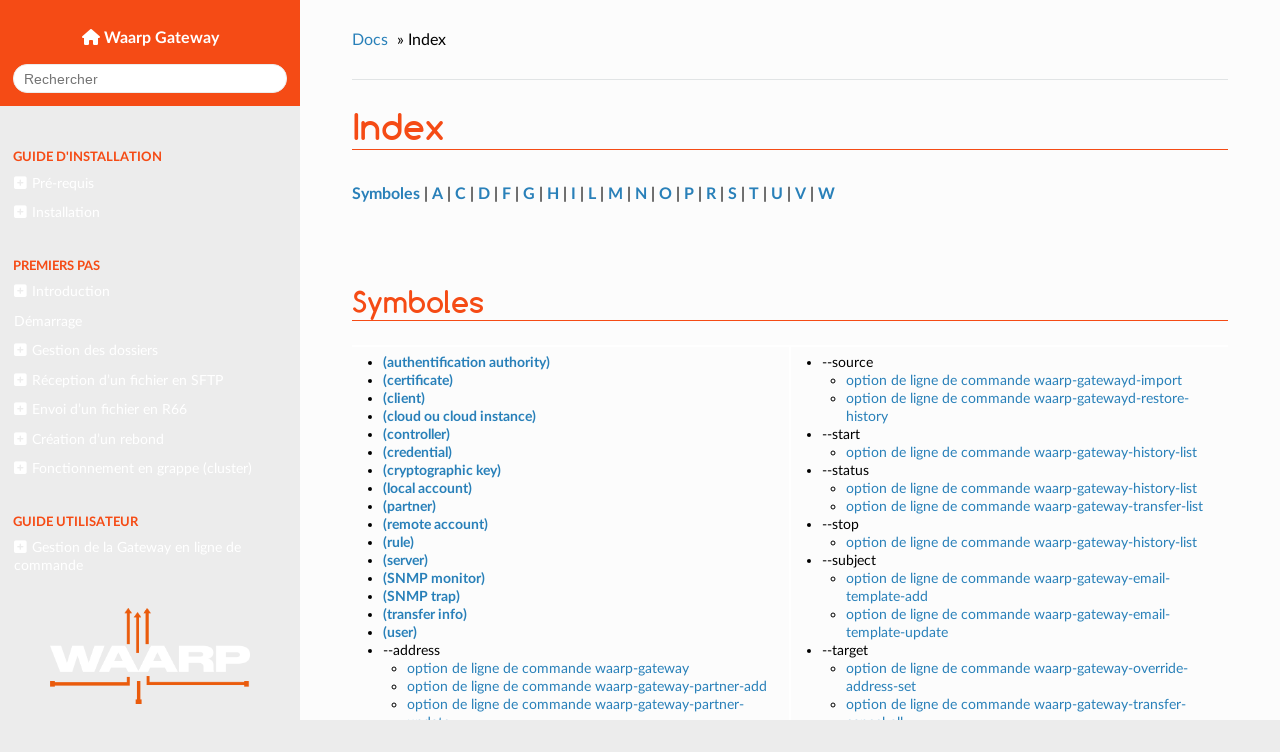

--- FILE ---
content_type: text/html; charset=utf-8
request_url: https://doc.waarp.org/waarp-gateway/latest/fr/genindex.html
body_size: 301063
content:


<!DOCTYPE html>
<head>
  <meta charset="utf-8">
  
  <meta name="viewport" content="width=device-width, initial-scale=1.0">
  
  <title>Index &mdash; Documentation Waarp Gateway 0.13.3
</title>
  

  
  

  

  
  
    

  

  
    <link rel="stylesheet" href="_static/pygments.css" type="text/css" />
  
    <link rel="stylesheet" href="_static/css/theme.css" type="text/css" />
  

  
        <link rel="index" title="Index"
              href="#"/>
        <link rel="search" title="Recherche" href="search.html"/>
    <link rel="top" title="Documentation Waarp Gateway 0.13.3
" href="index.html"/> 

  
  <script src="_static/js/modernizr.min.js"></script>

</head>

<body role="document">

  <div class="wy-grid-for-nav">

    
    <nav data-toggle="wy-nav-shift" class="wy-nav-side">
      <div class="sidebar-head">
        

        
          <a href="index.html" class="icon icon-home"> Waarp Gateway
        

        
        </a>

        
<div  class="search" role="search">
  <form id="rtd-search-form" action="search.html" method="get">
    <input type="text" name="q" placeholder="Rechercher" />
    <input type="hidden" name="check_keywords" value="yes" />
    <input type="hidden" name="area" value="default" />
  </form>
</div>

        
      </div>

      <div class="sidebar-menu wy-menu wy-menu-vertical" data-spy="affix" role="navigation" aria-label="main navigation">
        
          
        
            <p class="caption" role="heading"><span class="caption-text">Guide d'installation</span></p>
<ul>
<li class="toctree-l1"><a class="reference internal" href="installation/requirements.html">Pré-requis</a><ul>
<li class="toctree-l2"><a class="reference internal" href="installation/requirements.html#systeme">Système</a></li>
<li class="toctree-l2"><a class="reference internal" href="installation/requirements.html#executables">Exécutables</a></li>
<li class="toctree-l2"><a class="reference internal" href="installation/requirements.html#base-de-donnees">Base de données</a></li>
<li class="toctree-l2"><a class="reference internal" href="installation/requirements.html#interface-d-administration">Interface d’administration</a></li>
<li class="toctree-l2"><a class="reference internal" href="installation/requirements.html#fichier-de-configuration">Fichier de configuration</a></li>
</ul>
</li>
<li class="toctree-l1"><a class="reference internal" href="installation/install.html">Installation</a><ul>
<li class="toctree-l2"><a class="reference internal" href="installation/install.html#installation-sur-rhel-fedora-et-centos">Installation sur RHEL, Fedora, et Centos</a></li>
<li class="toctree-l2"><a class="reference internal" href="installation/install.html#installation-sur-debian-et-derives">Installation sur Debian et dérivés</a></li>
<li class="toctree-l2"><a class="reference internal" href="installation/install.html#utilisation-du-container-avec-docker">Utilisation du container avec Docker</a></li>
</ul>
</li>
</ul>
<p class="caption" role="heading"><span class="caption-text">Premiers pas</span></p>
<ul>
<li class="toctree-l1"><a class="reference internal" href="getting-started/intro.html">Introduction</a><ul>
<li class="toctree-l2"><a class="reference internal" href="getting-started/intro.html#convention">Convention</a></li>
</ul>
</li>
<li class="toctree-l1"><a class="reference internal" href="getting-started/start.html">Démarrage</a></li>
<li class="toctree-l1"><a class="reference internal" href="getting-started/folders.html">Gestion des dossiers</a><ul>
<li class="toctree-l2"><a class="reference internal" href="getting-started/folders.html#resume">Résumé</a></li>
<li class="toctree-l2"><a class="reference internal" href="getting-started/folders.html#explications-detaillees">Explications détaillées</a><ul>
<li class="toctree-l3"><a class="reference internal" href="getting-started/folders.html#dossiers-gateway">Dossiers Gateway</a></li>
<li class="toctree-l3"><a class="reference internal" href="getting-started/folders.html#dossiers-de-serveur">Dossiers de serveur</a></li>
<li class="toctree-l3"><a class="reference internal" href="getting-started/folders.html#dossiers-de-regle">Dossiers de règle</a></li>
</ul>
</li>
<li class="toctree-l2"><a class="reference internal" href="getting-started/folders.html#instances-cloud">Instances cloud</a></li>
</ul>
</li>
<li class="toctree-l1"><a class="reference internal" href="getting-started/sftp-receive.html">Réception d’un fichier en SFTP</a><ul>
<li class="toctree-l2"><a class="reference internal" href="getting-started/sftp-receive.html#creation-d-un-serveur-sftp">Création d’un serveur SFTP</a></li>
<li class="toctree-l2"><a class="reference internal" href="getting-started/sftp-receive.html#creation-d-un-utilisateur">Création d’un utilisateur</a></li>
<li class="toctree-l2"><a class="reference internal" href="getting-started/sftp-receive.html#ajout-d-un-regle">Ajout d’un règle</a></li>
<li class="toctree-l2"><a class="reference internal" href="getting-started/sftp-receive.html#premier-transfert">Premier transfert</a></li>
</ul>
</li>
<li class="toctree-l1"><a class="reference internal" href="getting-started/r66-send.html">Envoi d’un fichier en R66</a><ul>
<li class="toctree-l2"><a class="reference internal" href="getting-started/r66-send.html#configuration-du-serveur-r66-local">Configuration du serveur R66 local</a></li>
<li class="toctree-l2"><a class="reference internal" href="getting-started/r66-send.html#creation-d-un-client-r66">Création d’un client R66</a></li>
<li class="toctree-l2"><a class="reference internal" href="getting-started/r66-send.html#creation-d-un-partenaire-r66">Création d’un partenaire R66</a><ul>
<li class="toctree-l3"><a class="reference internal" href="getting-started/r66-send.html#optionnel-activation-de-tls">(Optionnel) Activation de TLS</a></li>
<li class="toctree-l3"><a class="reference internal" href="getting-started/r66-send.html#creation-d-un-utilisateur">Création d’un utilisateur</a></li>
<li class="toctree-l3"><a class="reference internal" href="getting-started/r66-send.html#ajout-d-un-regle">Ajout d’un règle</a></li>
<li class="toctree-l3"><a class="reference internal" href="getting-started/r66-send.html#premier-transfert">Premier transfert</a></li>
</ul>
</li>
</ul>
</li>
<li class="toctree-l1"><a class="reference internal" href="getting-started/rebound.html">Création d’un rebond</a><ul>
<li class="toctree-l2"><a class="reference internal" href="getting-started/rebound.html#modification-de-la-regle-sftp-recv">Modification de la règle <code class="docutils literal notranslate"><span class="pre">sftp_recv</span></code></a></li>
<li class="toctree-l2"><a class="reference internal" href="getting-started/rebound.html#test-de-transfert">Test de transfert</a></li>
</ul>
</li>
<li class="toctree-l1"><a class="reference internal" href="getting-started/cluster.html">Fonctionnement en grappe (cluster)</a><ul>
<li class="toctree-l2"><a class="reference internal" href="getting-started/cluster.html#limitations">Limitations</a></li>
<li class="toctree-l2"><a class="reference internal" href="getting-started/cluster.html#installation">Installation</a></li>
<li class="toctree-l2"><a class="reference internal" href="getting-started/cluster.html#configuration">Configuration</a><ul>
<li class="toctree-l3"><a class="reference internal" href="getting-started/cluster.html#gateway">Gateway</a></li>
<li class="toctree-l3"><a class="reference internal" href="getting-started/cluster.html#proxy">Proxy</a></li>
</ul>
</li>
<li class="toctree-l2"><a class="reference internal" href="getting-started/cluster.html#lancement">Lancement</a></li>
</ul>
</li>
</ul>
<p class="caption" role="heading"><span class="caption-text">Guide utilisateur</span></p>
<ul>
<li class="toctree-l1"><a class="reference internal" href="user/cli/index.html">Gestion de la Gateway en ligne de commande</a><ul>
<li class="toctree-l2"><a class="reference internal" href="user/cli/users.html">Gestion des utilisateurs</a><ul>
<li class="toctree-l3"><a class="reference internal" href="user/cli/users.html#ajouter-un-utilisateur">Ajouter un utilisateur</a></li>
<li class="toctree-l3"><a class="reference internal" href="user/cli/users.html#modifier-un-utilisateur">Modifier un utilisateur</a></li>
<li class="toctree-l3"><a class="reference internal" href="user/cli/users.html#consulter-les-utilisateurs">Consulter les utilisateurs</a></li>
<li class="toctree-l3"><a class="reference internal" href="user/cli/users.html#supprimer-un-utilisateur">Supprimer un utilisateur</a></li>
</ul>
</li>
<li class="toctree-l2"><a class="reference internal" href="user/cli/rules.html">Gestion des règles</a><ul>
<li class="toctree-l3"><a class="reference internal" href="user/cli/rules.html#ajouter-une-regle">Ajouter une règle</a></li>
<li class="toctree-l3"><a class="reference internal" href="user/cli/rules.html#modifier-une-regle">Modifier une règle</a></li>
<li class="toctree-l3"><a class="reference internal" href="user/cli/rules.html#consulter-les-regles">Consulter les règles</a></li>
<li class="toctree-l3"><a class="reference internal" href="user/cli/rules.html#supprimer-une-regle">Supprimer une règle</a></li>
<li class="toctree-l3"><a class="reference internal" href="user/cli/rules.html#restreindre-une-regle">Restreindre une règle</a></li>
</ul>
</li>
<li class="toctree-l2"><a class="reference internal" href="user/cli/servers.html">Gestion des serveurs</a><ul>
<li class="toctree-l3"><a class="reference internal" href="user/cli/servers.html#ajouter-un-serveur">Ajouter un serveur</a></li>
<li class="toctree-l3"><a class="reference internal" href="user/cli/servers.html#modifier-un-serveur">Modifier un serveur</a></li>
<li class="toctree-l3"><a class="reference internal" href="user/cli/servers.html#consulter-les-serveurs">Consulter les serveurs</a></li>
<li class="toctree-l3"><a class="reference internal" href="user/cli/servers.html#supprimer-un-serveur">Supprimer un serveur</a></li>
</ul>
</li>
<li class="toctree-l2"><a class="reference internal" href="user/cli/local_accounts.html">Gestion des comptes locaux</a><ul>
<li class="toctree-l3"><a class="reference internal" href="user/cli/local_accounts.html#ajouter-un-compte-local">Ajouter un compte local</a></li>
<li class="toctree-l3"><a class="reference internal" href="user/cli/local_accounts.html#modifier-un-compte-local">Modifier un compte local</a></li>
<li class="toctree-l3"><a class="reference internal" href="user/cli/local_accounts.html#consulter-les-comptes-locaux">Consulter les comptes locaux</a></li>
<li class="toctree-l3"><a class="reference internal" href="user/cli/local_accounts.html#supprimer-un-compte-local">Supprimer un compte local</a></li>
</ul>
</li>
<li class="toctree-l2"><a class="reference internal" href="user/cli/partners.html">Gestion des partenaires</a><ul>
<li class="toctree-l3"><a class="reference internal" href="user/cli/partners.html#ajouter-un-partenaire">Ajouter un partenaire</a></li>
<li class="toctree-l3"><a class="reference internal" href="user/cli/partners.html#modifier-un-partenaire">Modifier un partenaire</a></li>
<li class="toctree-l3"><a class="reference internal" href="user/cli/partners.html#consulter-les-partenaires">Consulter les partenaires</a></li>
<li class="toctree-l3"><a class="reference internal" href="user/cli/partners.html#supprimer-un-partenaire">Supprimer un partenaire</a></li>
</ul>
</li>
<li class="toctree-l2"><a class="reference internal" href="user/cli/remote_accounts.html">Gestion des comptes distants</a><ul>
<li class="toctree-l3"><a class="reference internal" href="user/cli/remote_accounts.html#ajouter-un-compte-distant">Ajouter un compte distant</a></li>
<li class="toctree-l3"><a class="reference internal" href="user/cli/remote_accounts.html#modifier-un-compte-distant">Modifier un compte distant</a></li>
<li class="toctree-l3"><a class="reference internal" href="user/cli/remote_accounts.html#consulter-les-comptes-distants">Consulter les comptes distants</a></li>
<li class="toctree-l3"><a class="reference internal" href="user/cli/remote_accounts.html#supprimer-un-compte-distant">Supprimer un compte distant</a></li>
</ul>
</li>
<li class="toctree-l2"><a class="reference internal" href="user/cli/certificates.html">Gestion des certificats</a><ul>
<li class="toctree-l3"><a class="reference internal" href="user/cli/certificates.html#ajouter-un-identifiant">Ajouter un identifiant</a></li>
<li class="toctree-l3"><a class="reference internal" href="user/cli/certificates.html#consulter-les-identifiants">Consulter les identifiants</a></li>
<li class="toctree-l3"><a class="reference internal" href="user/cli/certificates.html#supprimer-un-identifiant">Supprimer un identifiant</a></li>
</ul>
</li>
<li class="toctree-l2"><a class="reference internal" href="user/cli/transfers.html">Gestion des transferts</a><ul>
<li class="toctree-l3"><a class="reference internal" href="user/cli/transfers.html#ajouter-un-transfert">Ajouter un transfert</a></li>
<li class="toctree-l3"><a class="reference internal" href="user/cli/transfers.html#interrompre-reprendre-un-transfert">Interrompre/Reprendre un transfert</a></li>
<li class="toctree-l3"><a class="reference internal" href="user/cli/transfers.html#consulter-les-transferts">Consulter les transferts</a></li>
<li class="toctree-l3"><a class="reference internal" href="user/cli/transfers.html#mettre-un-transfert-en-pause">Mettre un transfert en pause</a></li>
<li class="toctree-l3"><a class="reference internal" href="user/cli/transfers.html#reprendre-un-transfert-arrete">Reprendre un transfert arrêté</a></li>
<li class="toctree-l3"><a class="reference internal" href="user/cli/transfers.html#annuler-un-transfert">Annuler un transfert</a></li>
<li class="toctree-l3"><a class="reference internal" href="user/cli/transfers.html#reprogrammer-un-transfert">Reprogrammer un transfert</a></li>
</ul>
</li>
</ul>
</li>
</ul>
<p class="caption" role="heading"><span class="caption-text">Guide administrateur</span></p>
<ul>
<li class="toctree-l1"><a class="reference internal" href="administration/usage.html">Utilisation</a><ul>
<li class="toctree-l2"><a class="reference internal" href="administration/usage.html#lancement">Lancement</a></li>
<li class="toctree-l2"><a class="reference internal" href="administration/usage.html#arret">Arrêt</a></li>
<li class="toctree-l2"><a class="reference internal" href="administration/usage.html#limitations-des-resources">Limitations des resources</a></li>
</ul>
</li>
<li class="toctree-l1"><a class="reference internal" href="administration/service.html">Gestion du service</a><ul>
<li class="toctree-l2"><a class="reference internal" href="administration/service.html#avec-systemd">Avec systemd</a><ul>
<li class="toctree-l3"><a class="reference internal" href="administration/service.html#utilisation-de-systemd-avec-les-archives-autonomes">Utilisation de systemd avec les archives autonomes</a></li>
</ul>
</li>
<li class="toctree-l2"><a class="reference internal" href="administration/service.html#avec-sysvinit">Avec SysVinit</a></li>
<li class="toctree-l2"><a class="reference internal" href="administration/service.html#avec-les-archives-autonomes">Avec les archives autonomes</a><ul>
<li class="toctree-l3"><a class="reference internal" href="administration/service.html#linux">Linux</a><ul>
<li class="toctree-l4"><a class="reference internal" href="administration/service.html#commande-manage-sh-start">Commande <code class="docutils literal notranslate"><span class="pre">manage.sh</span> <span class="pre">start</span></code></a></li>
<li class="toctree-l4"><a class="reference internal" href="administration/service.html#commande-manage-sh-stop">Commande <code class="docutils literal notranslate"><span class="pre">manage.sh</span> <span class="pre">stop</span></code></a></li>
<li class="toctree-l4"><a class="reference internal" href="administration/service.html#commande-manage-sh-restart">Commande <code class="docutils literal notranslate"><span class="pre">manage.sh</span> <span class="pre">restart</span></code></a></li>
<li class="toctree-l4"><a class="reference internal" href="administration/service.html#commande-manage-sh-force-stop">Commande <code class="docutils literal notranslate"><span class="pre">manage.sh</span> <span class="pre">force-stop</span></code></a></li>
<li class="toctree-l4"><a class="reference internal" href="administration/service.html#commande-manage-sh-status">Commande <code class="docutils literal notranslate"><span class="pre">manage.sh</span> <span class="pre">status</span></code></a></li>
</ul>
</li>
<li class="toctree-l3"><a class="reference internal" href="administration/service.html#windows">Windows</a></li>
</ul>
</li>
</ul>
</li>
<li class="toctree-l1"><a class="reference internal" href="administration/backup.html">Import/Export de base de données</a><ul>
<li class="toctree-l2"><a class="reference internal" href="administration/backup.html#export">Export</a></li>
<li class="toctree-l2"><a class="reference internal" href="administration/backup.html#import">Import</a></li>
</ul>
</li>
<li class="toctree-l1"><a class="reference internal" href="administration/purge.html">Purge de l’historique de transfert</a></li>
</ul>
<p class="caption" role="heading"><span class="caption-text">Référence</span></p>
<ul>
<li class="toctree-l1"><a class="reference internal" href="reference/cli/index.html">Ligne de commande</a><ul>
<li class="toctree-l2"><a class="reference internal" href="reference/cli/server/index.html">Serveur <code class="docutils literal notranslate"><span class="pre">waarp-gatewayd</span></code></a><ul>
<li class="toctree-l3"><a class="reference internal" href="reference/cli/server/server.html"><code class="docutils literal notranslate"><span class="pre">waarp-gatewayd</span> <span class="pre">server</span></code></a></li>
<li class="toctree-l3"><a class="reference internal" href="reference/cli/server/import.html"><code class="docutils literal notranslate"><span class="pre">waarp-gatewayd</span> <span class="pre">import</span></code></a></li>
<li class="toctree-l3"><a class="reference internal" href="reference/cli/server/export.html"><code class="docutils literal notranslate"><span class="pre">waarp-gatewayd</span> <span class="pre">export</span></code></a></li>
<li class="toctree-l3"><a class="reference internal" href="reference/cli/server/purge.html"><code class="docutils literal notranslate"><span class="pre">waarp-gatewayd</span> <span class="pre">purge</span></code></a></li>
<li class="toctree-l3"><a class="reference internal" href="reference/cli/server/restore_history.html"><code class="docutils literal notranslate"><span class="pre">waarp-gatewayd</span> <span class="pre">restore-history</span></code></a></li>
<li class="toctree-l3"><a class="reference internal" href="reference/cli/server/change_aes.html"><code class="docutils literal notranslate"><span class="pre">waarp-gatewayd</span> <span class="pre">change-aes-passphrase</span></code></a></li>
<li class="toctree-l3"><a class="reference internal" href="reference/cli/server/sql.html"><code class="docutils literal notranslate"><span class="pre">waarp-gatewayd</span> <span class="pre">sql</span></code></a></li>
<li class="toctree-l3"><a class="reference internal" href="reference/cli/server/version.html"><code class="docutils literal notranslate"><span class="pre">waarp-gatewayd</span> <span class="pre">version</span></code></a></li>
</ul>
</li>
<li class="toctree-l2"><a class="reference internal" href="reference/cli/client/index.html">Client <code class="docutils literal notranslate"><span class="pre">waarp-gateway</span></code></a><ul>
<li class="toctree-l3"><a class="reference internal" href="reference/cli/client/connection.html">Paramètres de connexion</a></li>
<li class="toctree-l3"><a class="reference internal" href="reference/cli/client/status.html">Status des services</a></li>
<li class="toctree-l3"><a class="reference internal" href="reference/cli/client/user/index.html">Gestion des utilisateurs</a><ul>
<li class="toctree-l4"><a class="reference internal" href="reference/cli/client/user/add.html">Ajouter un utilisateur</a></li>
<li class="toctree-l4"><a class="reference internal" href="reference/cli/client/user/list.html">Lister les utilisateurs</a></li>
<li class="toctree-l4"><a class="reference internal" href="reference/cli/client/user/get.html">Afficher un utilisateur</a></li>
<li class="toctree-l4"><a class="reference internal" href="reference/cli/client/user/update.html">Modifier un utilisateur</a></li>
<li class="toctree-l4"><a class="reference internal" href="reference/cli/client/user/delete.html">Supprimer un utilisateur</a></li>
</ul>
</li>
<li class="toctree-l3"><a class="reference internal" href="reference/cli/client/client/index.html">Gestion des clients locaux</a><ul>
<li class="toctree-l4"><a class="reference internal" href="reference/cli/client/client/add.html">Ajouter un client</a></li>
<li class="toctree-l4"><a class="reference internal" href="reference/cli/client/client/list.html">Lister les clients</a></li>
<li class="toctree-l4"><a class="reference internal" href="reference/cli/client/client/get.html">Afficher un client</a></li>
<li class="toctree-l4"><a class="reference internal" href="reference/cli/client/client/update.html">Modifier un client</a></li>
<li class="toctree-l4"><a class="reference internal" href="reference/cli/client/client/delete.html">Supprimer un client</a></li>
<li class="toctree-l4"><a class="reference internal" href="reference/cli/client/client/enable.html">Activer un client au démarrage</a></li>
<li class="toctree-l4"><a class="reference internal" href="reference/cli/client/client/disable.html">Désactiver un client au démarrage</a></li>
<li class="toctree-l4"><a class="reference internal" href="reference/cli/client/client/start.html">Démarrer un client</a></li>
<li class="toctree-l4"><a class="reference internal" href="reference/cli/client/client/stop.html">Stopper un client</a></li>
<li class="toctree-l4"><a class="reference internal" href="reference/cli/client/client/restart.html">Redémarrer un client</a></li>
</ul>
</li>
<li class="toctree-l3"><a class="reference internal" href="reference/cli/client/server/index.html">Gestion des serveurs locaux</a><ul>
<li class="toctree-l4"><a class="reference internal" href="reference/cli/client/server/add.html">Ajouter un serveur</a></li>
<li class="toctree-l4"><a class="reference internal" href="reference/cli/client/server/list.html">Lister les serveurs</a></li>
<li class="toctree-l4"><a class="reference internal" href="reference/cli/client/server/get.html">Afficher un serveur</a></li>
<li class="toctree-l4"><a class="reference internal" href="reference/cli/client/server/update.html">Modifier un serveur</a></li>
<li class="toctree-l4"><a class="reference internal" href="reference/cli/client/server/delete.html">Supprimer un serveur</a></li>
<li class="toctree-l4"><a class="reference internal" href="reference/cli/client/server/enable.html">Activer un serveur au démarrage</a></li>
<li class="toctree-l4"><a class="reference internal" href="reference/cli/client/server/disable.html">Désactiver un serveur au démarrage</a></li>
<li class="toctree-l4"><a class="reference internal" href="reference/cli/client/server/authorize.html">Autoriser une règle sur un serveur</a></li>
<li class="toctree-l4"><a class="reference internal" href="reference/cli/client/server/revoke.html">Interdire une règle sur un serveur</a></li>
<li class="toctree-l4"><a class="reference internal" href="reference/cli/client/server/start.html">Démarrer un serveur</a></li>
<li class="toctree-l4"><a class="reference internal" href="reference/cli/client/server/stop.html">Stopper un serveur</a></li>
<li class="toctree-l4"><a class="reference internal" href="reference/cli/client/server/restart.html">Redémarrer un serveur</a></li>
<li class="toctree-l4"><a class="reference internal" href="reference/cli/client/server/cred_add.html">Ajouter une méthode d’authentification</a></li>
<li class="toctree-l4"><a class="reference internal" href="reference/cli/client/server/cred_get.html">Consulter une méthode d’authentification</a></li>
<li class="toctree-l4"><a class="reference internal" href="reference/cli/client/server/cred_delete.html">Supprimer une méthode d’authentification</a></li>
<li class="toctree-l4"><a class="reference internal" href="reference/cli/client/server/cert/index.html">[OBSOLÈTE] Gestion des certificats d’un serveur</a></li>
</ul>
</li>
<li class="toctree-l3"><a class="reference internal" href="reference/cli/client/account_local/index.html">Gestion des comptes locaux</a><ul>
<li class="toctree-l4"><a class="reference internal" href="reference/cli/client/account_local/add.html">Ajouter un compte à un serveur</a></li>
<li class="toctree-l4"><a class="reference internal" href="reference/cli/client/account_local/list.html">Lister les comptes d’un serveur</a></li>
<li class="toctree-l4"><a class="reference internal" href="reference/cli/client/account_local/get.html">Afficher un compte local</a></li>
<li class="toctree-l4"><a class="reference internal" href="reference/cli/client/account_local/update.html">Modifier un compte local</a></li>
<li class="toctree-l4"><a class="reference internal" href="reference/cli/client/account_local/delete.html">Supprimer un compte local</a></li>
<li class="toctree-l4"><a class="reference internal" href="reference/cli/client/account_local/cred_add.html">Ajouter une méthode d’authentification</a></li>
<li class="toctree-l4"><a class="reference internal" href="reference/cli/client/account_local/cred_get.html">Consulter une méthode d’authentification</a></li>
<li class="toctree-l4"><a class="reference internal" href="reference/cli/client/account_local/cred_delete.html">Supprimer une méthode d’authentification</a></li>
<li class="toctree-l4"><a class="reference internal" href="reference/cli/client/account_local/cert/index.html">[OBSOLÈTE] Gestion des certificats d’un compte local</a></li>
</ul>
</li>
<li class="toctree-l3"><a class="reference internal" href="reference/cli/client/partner/index.html">Gestion des partenaires distants</a><ul>
<li class="toctree-l4"><a class="reference internal" href="reference/cli/client/partner/add.html">Ajouter un partenaire</a></li>
<li class="toctree-l4"><a class="reference internal" href="reference/cli/client/partner/list.html">Lister les partenaires</a></li>
<li class="toctree-l4"><a class="reference internal" href="reference/cli/client/partner/get.html">Afficher un partenaire</a></li>
<li class="toctree-l4"><a class="reference internal" href="reference/cli/client/partner/update.html">Modifier un partenaire</a></li>
<li class="toctree-l4"><a class="reference internal" href="reference/cli/client/partner/delete.html">Supprimer un partenaire</a></li>
<li class="toctree-l4"><a class="reference internal" href="reference/cli/client/partner/authorize.html">Autoriser une règle sur un partenaire</a></li>
<li class="toctree-l4"><a class="reference internal" href="reference/cli/client/partner/revoke.html">Interdire une règle sur un partenaire</a></li>
<li class="toctree-l4"><a class="reference internal" href="reference/cli/client/partner/cred_add.html">Ajouter une méthode d’authentification</a></li>
<li class="toctree-l4"><a class="reference internal" href="reference/cli/client/partner/cred_get.html">Consulter une méthode d’authentification</a></li>
<li class="toctree-l4"><a class="reference internal" href="reference/cli/client/partner/cred_delete.html">Supprimer une méthode d’authentification</a></li>
<li class="toctree-l4"><a class="reference internal" href="reference/cli/client/partner/cert/index.html">[OBSOLÈTE] Gestion des certificats d’un partenaire</a></li>
</ul>
</li>
<li class="toctree-l3"><a class="reference internal" href="reference/cli/client/account_remote/index.html">Gestion des comptes distants</a><ul>
<li class="toctree-l4"><a class="reference internal" href="reference/cli/client/account_remote/add.html">Ajouter un compte à un partenaire</a></li>
<li class="toctree-l4"><a class="reference internal" href="reference/cli/client/account_remote/list.html">Lister les comptes d’un partenaire</a></li>
<li class="toctree-l4"><a class="reference internal" href="reference/cli/client/account_remote/get.html">Afficher un compte distant</a></li>
<li class="toctree-l4"><a class="reference internal" href="reference/cli/client/account_remote/update.html">Modifier un compte distant</a></li>
<li class="toctree-l4"><a class="reference internal" href="reference/cli/client/account_remote/delete.html">Supprimer un compte distant</a></li>
<li class="toctree-l4"><a class="reference internal" href="reference/cli/client/account_remote/cred_add.html">Ajouter une méthode d’authentification</a></li>
<li class="toctree-l4"><a class="reference internal" href="reference/cli/client/account_remote/cred_get.html">Consulter une méthode d’authentification</a></li>
<li class="toctree-l4"><a class="reference internal" href="reference/cli/client/account_remote/cred_delete.html">Supprimer une méthode d’authentification</a></li>
<li class="toctree-l4"><a class="reference internal" href="reference/cli/client/account_remote/cert/index.html">[OBSOLÈTE] Gestion des certificats d’un compte distant</a></li>
</ul>
</li>
<li class="toctree-l3"><a class="reference internal" href="reference/cli/client/rule/index.html">Gestion des règles de transfert</a><ul>
<li class="toctree-l4"><a class="reference internal" href="reference/cli/client/rule/add.html">Ajouter une règle</a></li>
<li class="toctree-l4"><a class="reference internal" href="reference/cli/client/rule/list.html">Lister les règles</a></li>
<li class="toctree-l4"><a class="reference internal" href="reference/cli/client/rule/get.html">Afficher une règle</a></li>
<li class="toctree-l4"><a class="reference internal" href="reference/cli/client/rule/update.html">Modifier une règle</a></li>
<li class="toctree-l4"><a class="reference internal" href="reference/cli/client/rule/delete.html">Supprimer une règle</a></li>
<li class="toctree-l4"><a class="reference internal" href="reference/cli/client/rule/allow.html">Enlever les restrictions d’une règle</a></li>
</ul>
</li>
<li class="toctree-l3"><a class="reference internal" href="reference/cli/client/transfer/index.html">Gestion des transfers</a><ul>
<li class="toctree-l4"><a class="reference internal" href="reference/cli/client/transfer/add.html">Ajouter un transfert</a></li>
<li class="toctree-l4"><a class="reference internal" href="reference/cli/client/transfer/preregister.html">Préenregistrer un transfert serveur</a></li>
<li class="toctree-l4"><a class="reference internal" href="reference/cli/client/transfer/list.html">Lister les transferts</a></li>
<li class="toctree-l4"><a class="reference internal" href="reference/cli/client/transfer/get.html">Afficher un transfert</a></li>
<li class="toctree-l4"><a class="reference internal" href="reference/cli/client/transfer/pause.html">Suspendre un transfert</a></li>
<li class="toctree-l4"><a class="reference internal" href="reference/cli/client/transfer/resume.html">Reprendre un transfert</a></li>
<li class="toctree-l4"><a class="reference internal" href="reference/cli/client/transfer/cancel.html">Annuler un transfert</a></li>
<li class="toctree-l4"><a class="reference internal" href="reference/cli/client/transfer/retry.html">Retenter un transfert</a></li>
<li class="toctree-l4"><a class="reference internal" href="reference/cli/client/transfer/cancel-all.html">Annuler plusieurs transferts</a></li>
</ul>
</li>
<li class="toctree-l3"><a class="reference internal" href="reference/cli/client/history/index.html">[OBSOLÈTE] Gestion de l’historique de transferts</a><ul>
<li class="toctree-l4"><a class="reference internal" href="reference/cli/client/history/list.html">Afficher l’historique</a></li>
<li class="toctree-l4"><a class="reference internal" href="reference/cli/client/history/get.html">Afficher une entrée d’historique</a></li>
<li class="toctree-l4"><a class="reference internal" href="reference/cli/client/history/retry.html">Retenter un transfert</a></li>
</ul>
</li>
<li class="toctree-l3"><a class="reference internal" href="reference/cli/client/override/index.html">Gestion des <em>override</em> de configuration</a><ul>
<li class="toctree-l4"><a class="reference internal" href="reference/cli/client/override/address/index.html">Gestion des indirections d’adresse</a></li>
</ul>
</li>
<li class="toctree-l3"><a class="reference internal" href="reference/cli/client/authority/index.html">Gestion des autorités d’authentification</a><ul>
<li class="toctree-l4"><a class="reference internal" href="reference/cli/client/authority/add.html">Ajouter une autorité</a></li>
<li class="toctree-l4"><a class="reference internal" href="reference/cli/client/authority/list.html">Lister les autorités</a></li>
<li class="toctree-l4"><a class="reference internal" href="reference/cli/client/authority/get.html">Consulter une autorité</a></li>
<li class="toctree-l4"><a class="reference internal" href="reference/cli/client/authority/update.html">Modifier une autorité</a></li>
<li class="toctree-l4"><a class="reference internal" href="reference/cli/client/authority/delete.html">Supprimer une autorité</a></li>
</ul>
</li>
<li class="toctree-l3"><a class="reference internal" href="reference/cli/client/cloud/index.html">Gestion des instances cloud</a><ul>
<li class="toctree-l4"><a class="reference internal" href="reference/cli/client/cloud/add.html">Ajouter une instance cloud</a></li>
<li class="toctree-l4"><a class="reference internal" href="reference/cli/client/cloud/list.html">Lister les instances cloud</a></li>
<li class="toctree-l4"><a class="reference internal" href="reference/cli/client/cloud/get.html">Afficher une instance cloud</a></li>
<li class="toctree-l4"><a class="reference internal" href="reference/cli/client/cloud/update.html">Modifier une instance cloud</a></li>
<li class="toctree-l4"><a class="reference internal" href="reference/cli/client/cloud/delete.html">Supprimer une instance cloud</a></li>
</ul>
</li>
<li class="toctree-l3"><a class="reference internal" href="reference/cli/client/snmp/index.html">Gestion de SNMP</a><ul>
<li class="toctree-l4"><a class="reference internal" href="reference/cli/client/snmp/monitor/index.html">Gestion des moniteurs SNMP</a></li>
<li class="toctree-l4"><a class="reference internal" href="reference/cli/client/snmp/server/index.html">Gestion du serveur SNMP</a></li>
</ul>
</li>
<li class="toctree-l3"><a class="reference internal" href="reference/cli/client/key/index.html">Gestion des clé cryptographiques</a><ul>
<li class="toctree-l4"><a class="reference internal" href="reference/cli/client/key/add.html">Ajouter une clé cryptographique</a></li>
<li class="toctree-l4"><a class="reference internal" href="reference/cli/client/key/list.html">Lister les clé cryptographique</a></li>
<li class="toctree-l4"><a class="reference internal" href="reference/cli/client/key/get.html">Afficher une clé cryptographique</a></li>
<li class="toctree-l4"><a class="reference internal" href="reference/cli/client/key/update.html">Modifier une clé cryptographique</a></li>
<li class="toctree-l4"><a class="reference internal" href="reference/cli/client/key/delete.html">Supprimer une clé cryptographique</a></li>
</ul>
</li>
<li class="toctree-l3"><a class="reference internal" href="reference/cli/client/email/index.html">Gestion des paramètres d’email</a><ul>
<li class="toctree-l4"><a class="reference internal" href="reference/cli/client/email/index.html#identifiants-smtp">Identifiants SMTP</a></li>
<li class="toctree-l4"><a class="reference internal" href="reference/cli/client/email/index.html#templates-d-email">Templates d’email</a></li>
</ul>
</li>
</ul>
</li>
</ul>
</li>
<li class="toctree-l1"><a class="reference internal" href="reference/configuration.html">Fichier de configuration <code class="docutils literal notranslate"><span class="pre">waarp-gatewayd.ini</span></code></a><ul>
<li class="toctree-l2"><a class="reference internal" href="reference/configuration.html#section-path">Section <code class="docutils literal notranslate"><span class="pre">[path]</span></code></a></li>
<li class="toctree-l2"><a class="reference internal" href="reference/configuration.html#section-log">Section <code class="docutils literal notranslate"><span class="pre">[log]</span></code></a></li>
<li class="toctree-l2"><a class="reference internal" href="reference/configuration.html#section-admin">Section <code class="docutils literal notranslate"><span class="pre">[admin]</span></code></a></li>
<li class="toctree-l2"><a class="reference internal" href="reference/configuration.html#section-database">Section <code class="docutils literal notranslate"><span class="pre">[database]</span></code></a></li>
<li class="toctree-l2"><a class="reference internal" href="reference/configuration.html#section-controller">Section <code class="docutils literal notranslate"><span class="pre">[controller]</span></code></a></li>
</ul>
</li>
<li class="toctree-l1"><a class="reference internal" href="reference/override.html">Override de configuration</a><ul>
<li class="toctree-l2"><a class="reference internal" href="reference/override.html#section-address-indirection">Section <code class="docutils literal notranslate"><span class="pre">[Address</span> <span class="pre">Indirection]</span></code></a></li>
</ul>
</li>
<li class="toctree-l1"><a class="reference internal" href="reference/rest/index.html">API REST</a><ul>
<li class="toctree-l2"><a class="reference internal" href="reference/rest/authentication.html">Authentification</a></li>
<li class="toctree-l2"><a class="reference internal" href="reference/rest/status.html">[OBSOLÈTE] Statut du service</a></li>
<li class="toctree-l2"><a class="reference internal" href="reference/rest/about.html">Statut de Gateway</a></li>
<li class="toctree-l2"><a class="reference internal" href="reference/rest/users/index.html">Gestion des utilisateurs</a><ul>
<li class="toctree-l3"><a class="reference internal" href="reference/rest/users/create.html">Ajouter un utilisateur</a></li>
<li class="toctree-l3"><a class="reference internal" href="reference/rest/users/list.html">Lister les utilisateurs</a></li>
<li class="toctree-l3"><a class="reference internal" href="reference/rest/users/consult.html">Consulter un utilisateur</a></li>
<li class="toctree-l3"><a class="reference internal" href="reference/rest/users/update.html">Modifier un utilisateur</a></li>
<li class="toctree-l3"><a class="reference internal" href="reference/rest/users/replace.html">Remplacer un utilisateur</a></li>
<li class="toctree-l3"><a class="reference internal" href="reference/rest/users/delete.html">Supprimer un utilisateur</a></li>
</ul>
</li>
<li class="toctree-l2"><a class="reference internal" href="reference/rest/transfers/index.html">Gestion des transferts</a><ul>
<li class="toctree-l3"><a class="reference internal" href="reference/rest/transfers/create.html">Programmer un transfert</a></li>
<li class="toctree-l3"><a class="reference internal" href="reference/rest/transfers/preregister.html">Préenregistrer un transfert serveur</a></li>
<li class="toctree-l3"><a class="reference internal" href="reference/rest/transfers/list.html">Lister les transferts</a></li>
<li class="toctree-l3"><a class="reference internal" href="reference/rest/transfers/consult.html">Consulter un transfert</a></li>
<li class="toctree-l3"><a class="reference internal" href="reference/rest/transfers/pause.html">Mettre un transfert en pause</a></li>
<li class="toctree-l3"><a class="reference internal" href="reference/rest/transfers/resume.html">Reprendre un transfert en pause</a></li>
<li class="toctree-l3"><a class="reference internal" href="reference/rest/transfers/cancel.html">Annuler un transfert</a></li>
<li class="toctree-l3"><a class="reference internal" href="reference/rest/transfers/retry.html">Reprogrammer un transfert</a></li>
<li class="toctree-l3"><a class="reference internal" href="reference/rest/transfers/cancel-all.html">Annuler plusieurs transferts</a></li>
</ul>
</li>
<li class="toctree-l2"><a class="reference internal" href="reference/rest/history/index.html">[OBSOLÈTE] Gestion de l’historique</a><ul>
<li class="toctree-l3"><a class="reference internal" href="reference/rest/history/list.html">Filtrer l’historique</a></li>
<li class="toctree-l3"><a class="reference internal" href="reference/rest/history/consult.html">Consulter une entrée de l’historique</a></li>
<li class="toctree-l3"><a class="reference internal" href="reference/rest/history/retry.html">Reprogrammer un transfert</a></li>
</ul>
</li>
<li class="toctree-l2"><a class="reference internal" href="reference/rest/servers/index.html">Gestion des serveurs locaux</a><ul>
<li class="toctree-l3"><a class="reference internal" href="reference/rest/servers/create.html">Créer un serveur</a></li>
<li class="toctree-l3"><a class="reference internal" href="reference/rest/servers/list.html">Lister les serveurs</a></li>
<li class="toctree-l3"><a class="reference internal" href="reference/rest/servers/consult.html">Consulter un serveur</a></li>
<li class="toctree-l3"><a class="reference internal" href="reference/rest/servers/update.html">Modifier un serveur</a></li>
<li class="toctree-l3"><a class="reference internal" href="reference/rest/servers/replace.html">Remplacer un serveur</a></li>
<li class="toctree-l3"><a class="reference internal" href="reference/rest/servers/delete.html">Supprimer un serveur</a></li>
<li class="toctree-l3"><a class="reference internal" href="reference/rest/servers/enable.html">Activer un serveur au démarrage</a></li>
<li class="toctree-l3"><a class="reference internal" href="reference/rest/servers/disable.html">Désactiver un serveur au démarrage</a></li>
<li class="toctree-l3"><a class="reference internal" href="reference/rest/servers/authorize.html">Autoriser un serveur à utiliser une règle</a></li>
<li class="toctree-l3"><a class="reference internal" href="reference/rest/servers/revoke.html">Interdire à un serveur d’utiliser une règle</a></li>
<li class="toctree-l3"><a class="reference internal" href="reference/rest/servers/start.html">Démarrer un serveur</a></li>
<li class="toctree-l3"><a class="reference internal" href="reference/rest/servers/stop.html">Arrêter un serveur</a></li>
<li class="toctree-l3"><a class="reference internal" href="reference/rest/servers/restart.html">Redémarrer un serveur</a></li>
<li class="toctree-l3"><a class="reference internal" href="reference/rest/servers/cred_add.html">Ajouter une valeur d’authentification</a></li>
<li class="toctree-l3"><a class="reference internal" href="reference/rest/servers/cred_delete.html">Supprimer une valeur d’authentification</a></li>
<li class="toctree-l3"><a class="reference internal" href="reference/rest/servers/accounts/index.html">Gestion des comptes locaux</a><ul>
<li class="toctree-l4"><a class="reference internal" href="reference/rest/servers/accounts/create.html">Ajouter un compte local</a></li>
<li class="toctree-l4"><a class="reference internal" href="reference/rest/servers/accounts/list.html">Lister les comptes locaux</a></li>
<li class="toctree-l4"><a class="reference internal" href="reference/rest/servers/accounts/consult.html">Consulter un compte local</a></li>
<li class="toctree-l4"><a class="reference internal" href="reference/rest/servers/accounts/update.html">Modifier un compte local</a></li>
<li class="toctree-l4"><a class="reference internal" href="reference/rest/servers/accounts/replace.html">Remplacer un compte local</a></li>
<li class="toctree-l4"><a class="reference internal" href="reference/rest/servers/accounts/delete.html">Supprimer un compte local</a></li>
<li class="toctree-l4"><a class="reference internal" href="reference/rest/servers/accounts/cred_add.html">Ajouter une valeur d’authentification</a></li>
<li class="toctree-l4"><a class="reference internal" href="reference/rest/servers/accounts/cred_delete.html">Supprimer une valeur d’authentification</a></li>
<li class="toctree-l4"><a class="reference internal" href="reference/rest/servers/accounts/authorize.html">Autoriser un compte à utiliser une règle</a></li>
<li class="toctree-l4"><a class="reference internal" href="reference/rest/servers/accounts/revoke.html">Interdire à un compte d’utiliser une règle</a></li>
<li class="toctree-l4"><a class="reference internal" href="reference/rest/servers/accounts/certificates/index.html">[OBSOLÈTE] Gestion des certificats d’un compte local</a></li>
</ul>
</li>
<li class="toctree-l3"><a class="reference internal" href="reference/rest/servers/certificates/index.html">[OBSOLÈTE] Gestion des certificats d’un serveur</a><ul>
<li class="toctree-l4"><a class="reference internal" href="reference/rest/servers/certificates/create.html">[OBSOLÈTE] Ajouter un certificat</a></li>
<li class="toctree-l4"><a class="reference internal" href="reference/rest/servers/certificates/list.html">[OBSOLÈTE] Lister les certificats</a></li>
<li class="toctree-l4"><a class="reference internal" href="reference/rest/servers/certificates/consult.html">[OBSOLÈTE] Consulter un certificat</a></li>
<li class="toctree-l4"><a class="reference internal" href="reference/rest/servers/certificates/update.html">[OBSOLÈTE] Modifier un certificat</a></li>
<li class="toctree-l4"><a class="reference internal" href="reference/rest/servers/certificates/replace.html">[OBSOLÈTE] Remplacer un certificat</a></li>
<li class="toctree-l4"><a class="reference internal" href="reference/rest/servers/certificates/delete.html">[OBSOLÈTE] Supprimer un certificat</a></li>
</ul>
</li>
</ul>
</li>
<li class="toctree-l2"><a class="reference internal" href="reference/rest/clients/index.html">Gestion des clients locaux</a><ul>
<li class="toctree-l3"><a class="reference internal" href="reference/rest/clients/create.html">Créer un client</a></li>
<li class="toctree-l3"><a class="reference internal" href="reference/rest/clients/list.html">Lister les clients</a></li>
<li class="toctree-l3"><a class="reference internal" href="reference/rest/clients/consult.html">Consulter un client</a></li>
<li class="toctree-l3"><a class="reference internal" href="reference/rest/clients/update.html">Modifier un client</a></li>
<li class="toctree-l3"><a class="reference internal" href="reference/rest/clients/replace.html">Remplacer un client</a></li>
<li class="toctree-l3"><a class="reference internal" href="reference/rest/clients/delete.html">Supprimer un client</a></li>
<li class="toctree-l3"><a class="reference internal" href="reference/rest/clients/enable.html">Activer un client au démarrage</a></li>
<li class="toctree-l3"><a class="reference internal" href="reference/rest/clients/disable.html">Désactiver un client au démarrage</a></li>
<li class="toctree-l3"><a class="reference internal" href="reference/rest/clients/start.html">Démarrer un client</a></li>
<li class="toctree-l3"><a class="reference internal" href="reference/rest/clients/stop.html">Arrêter un client</a></li>
<li class="toctree-l3"><a class="reference internal" href="reference/rest/clients/restart.html">Redémarrer un client</a></li>
</ul>
</li>
<li class="toctree-l2"><a class="reference internal" href="reference/rest/partners/index.html">Gestion des partenaires distants</a><ul>
<li class="toctree-l3"><a class="reference internal" href="reference/rest/partners/create.html">Créer un partenaire</a></li>
<li class="toctree-l3"><a class="reference internal" href="reference/rest/partners/list.html">Lister les partenaires</a></li>
<li class="toctree-l3"><a class="reference internal" href="reference/rest/partners/consult.html">Consulter un partenaire</a></li>
<li class="toctree-l3"><a class="reference internal" href="reference/rest/partners/update.html">Modifier un partenaire</a></li>
<li class="toctree-l3"><a class="reference internal" href="reference/rest/partners/replace.html">Remplacer un partenaire</a></li>
<li class="toctree-l3"><a class="reference internal" href="reference/rest/partners/delete.html">Supprimer un partenaire</a></li>
<li class="toctree-l3"><a class="reference internal" href="reference/rest/partners/authorize.html">Autoriser un partenaire à utiliser une règle</a></li>
<li class="toctree-l3"><a class="reference internal" href="reference/rest/partners/revoke.html">Interdire à un partenaire d’utiliser une règle</a></li>
<li class="toctree-l3"><a class="reference internal" href="reference/rest/partners/cred_add.html">Ajouter une valeur d’authentification</a></li>
<li class="toctree-l3"><a class="reference internal" href="reference/rest/partners/cred_delete.html">Supprimer une valeur d’authentification</a></li>
<li class="toctree-l3"><a class="reference internal" href="reference/rest/partners/accounts/index.html">Gestion des comptes distants</a><ul>
<li class="toctree-l4"><a class="reference internal" href="reference/rest/partners/accounts/create.html">Ajouter un compte distant</a></li>
<li class="toctree-l4"><a class="reference internal" href="reference/rest/partners/accounts/list.html">Lister les comptes distants</a></li>
<li class="toctree-l4"><a class="reference internal" href="reference/rest/partners/accounts/consult.html">Consulter un compte distant</a></li>
<li class="toctree-l4"><a class="reference internal" href="reference/rest/partners/accounts/update.html">Modifier un compte distant</a></li>
<li class="toctree-l4"><a class="reference internal" href="reference/rest/partners/accounts/replace.html">Remplacer un compte distant</a></li>
<li class="toctree-l4"><a class="reference internal" href="reference/rest/partners/accounts/delete.html">Supprimer un compte distant</a></li>
<li class="toctree-l4"><a class="reference internal" href="reference/rest/partners/accounts/authorize.html">Autoriser un compte à utiliser une règle</a></li>
<li class="toctree-l4"><a class="reference internal" href="reference/rest/partners/accounts/revoke.html">Interdire à un compte d’utiliser une règle</a></li>
<li class="toctree-l4"><a class="reference internal" href="reference/rest/partners/accounts/cred_add.html">Ajouter une valeur d’authentification</a></li>
<li class="toctree-l4"><a class="reference internal" href="reference/rest/partners/accounts/cred_delete.html">Supprimer une valeur d’authentification</a></li>
<li class="toctree-l4"><a class="reference internal" href="reference/rest/partners/accounts/certificates/index.html">[OBSOLÈTE] Gestion des certificats d’un compte distant</a></li>
</ul>
</li>
<li class="toctree-l3"><a class="reference internal" href="reference/rest/partners/certificates/index.html">[OBSOLÈTE] Gestion des certificats d’un partenaire</a><ul>
<li class="toctree-l4"><a class="reference internal" href="reference/rest/partners/certificates/create.html">[OBSOLÈTE] Ajouter un certificat</a></li>
<li class="toctree-l4"><a class="reference internal" href="reference/rest/partners/certificates/list.html">[OBSOLÈTE] Lister les certificats</a></li>
<li class="toctree-l4"><a class="reference internal" href="reference/rest/partners/certificates/consult.html">[OBSOLÈTE] Consulter un certificat</a></li>
<li class="toctree-l4"><a class="reference internal" href="reference/rest/partners/certificates/update.html">[OBSOLÈTE] Modifier un certificat</a></li>
<li class="toctree-l4"><a class="reference internal" href="reference/rest/partners/certificates/replace.html">[OBSOLÈTE] Remplacer un certificat</a></li>
<li class="toctree-l4"><a class="reference internal" href="reference/rest/partners/certificates/delete.html">[OBSOLÈTE] Supprimer un certificat</a></li>
</ul>
</li>
</ul>
</li>
<li class="toctree-l2"><a class="reference internal" href="reference/rest/rules/index.html">Gestion des règles</a><ul>
<li class="toctree-l3"><a class="reference internal" href="reference/rest/rules/create.html">Ajouter une règle</a></li>
<li class="toctree-l3"><a class="reference internal" href="reference/rest/rules/list.html">Lister les règles</a></li>
<li class="toctree-l3"><a class="reference internal" href="reference/rest/rules/consult.html">Consulter une règle</a></li>
<li class="toctree-l3"><a class="reference internal" href="reference/rest/rules/update.html">Modifier une règle</a></li>
<li class="toctree-l3"><a class="reference internal" href="reference/rest/rules/replace.html">Remplacer une règle</a></li>
<li class="toctree-l3"><a class="reference internal" href="reference/rest/rules/delete.html">Supprimer une règle</a></li>
<li class="toctree-l3"><a class="reference internal" href="reference/rest/rules/allow_all.html">Enlever les restrictions d’une règle</a></li>
<li class="toctree-l3"><a class="reference internal" href="reference/rest/rules/emails/index.html">Gestion de la configuration d’email</a><ul>
<li class="toctree-l4"><a class="reference internal" href="reference/rest/rules/emails/index.html#ref-rest-smtp">Identifiants SMTP</a></li>
<li class="toctree-l4"><a class="reference internal" href="reference/rest/rules/emails/index.html#templates-d-email">Templates d’email</a></li>
</ul>
</li>
</ul>
</li>
<li class="toctree-l2"><a class="reference internal" href="reference/rest/clouds/index.html">Gestion des instances cloud</a><ul>
<li class="toctree-l3"><a class="reference internal" href="reference/rest/clouds/create.html">Ajouter une instance cloud</a></li>
<li class="toctree-l3"><a class="reference internal" href="reference/rest/clouds/list.html">Lister les instances cloud</a></li>
<li class="toctree-l3"><a class="reference internal" href="reference/rest/clouds/consult.html">Consulter une instance cloud</a></li>
<li class="toctree-l3"><a class="reference internal" href="reference/rest/clouds/update.html">Modifier une instance cloud</a></li>
<li class="toctree-l3"><a class="reference internal" href="reference/rest/clouds/replace.html">Remplacer une instance cloud</a></li>
<li class="toctree-l3"><a class="reference internal" href="reference/rest/clouds/delete.html">Supprimer une instance cloud</a></li>
</ul>
</li>
<li class="toctree-l2"><a class="reference internal" href="reference/rest/override/index.html">Override de configuration</a><ul>
<li class="toctree-l3"><a class="reference internal" href="reference/rest/override/address/index.html">Indirection d’adresse</a><ul>
<li class="toctree-l4"><a class="reference internal" href="reference/rest/override/address/add.html">Ajouter une indirection</a></li>
<li class="toctree-l4"><a class="reference internal" href="reference/rest/override/address/list.html">Lister les indirections</a></li>
<li class="toctree-l4"><a class="reference internal" href="reference/rest/override/address/delete.html">Supprimer une indirection</a></li>
</ul>
</li>
</ul>
</li>
<li class="toctree-l2"><a class="reference internal" href="reference/rest/authorities/index.html">Gestion des autorités d’authentification</a><ul>
<li class="toctree-l3"><a class="reference internal" href="reference/rest/authorities/create.html">Ajouter une autorité</a></li>
<li class="toctree-l3"><a class="reference internal" href="reference/rest/authorities/list.html">Lister les autorités</a></li>
<li class="toctree-l3"><a class="reference internal" href="reference/rest/authorities/consult.html">Consulter une autorité</a></li>
<li class="toctree-l3"><a class="reference internal" href="reference/rest/authorities/update.html">Modifier une autorité</a></li>
<li class="toctree-l3"><a class="reference internal" href="reference/rest/authorities/replace.html">Remplacer une autorité</a></li>
<li class="toctree-l3"><a class="reference internal" href="reference/rest/authorities/delete.html">Supprimer une autorité</a></li>
</ul>
</li>
<li class="toctree-l2"><a class="reference internal" href="reference/rest/snmp/index.html">Gestion de SNMP</a><ul>
<li class="toctree-l3"><a class="reference internal" href="reference/rest/snmp/monitors/index.html">Gestion des moniteurs SNMP</a><ul>
<li class="toctree-l4"><a class="reference internal" href="reference/rest/snmp/monitors/create.html">Ajouter un moniteur</a></li>
<li class="toctree-l4"><a class="reference internal" href="reference/rest/snmp/monitors/list.html">Lister les moniteurs</a></li>
<li class="toctree-l4"><a class="reference internal" href="reference/rest/snmp/monitors/consult.html">Consulter un moniteur</a></li>
<li class="toctree-l4"><a class="reference internal" href="reference/rest/snmp/monitors/update.html">Modifier un moniteur</a></li>
<li class="toctree-l4"><a class="reference internal" href="reference/rest/snmp/monitors/delete.html">Supprimer un moniteur</a></li>
</ul>
</li>
<li class="toctree-l3"><a class="reference internal" href="reference/rest/snmp/server/index.html">Gestion du serveur SNMP</a><ul>
<li class="toctree-l4"><a class="reference internal" href="reference/rest/snmp/server/set.html">Modifier le serveur SNMP</a></li>
<li class="toctree-l4"><a class="reference internal" href="reference/rest/snmp/server/consult.html">Consulter le serveur SNMP</a></li>
<li class="toctree-l4"><a class="reference internal" href="reference/rest/snmp/server/delete.html">Supprimer le serveur SNMP</a></li>
</ul>
</li>
<li class="toctree-l3"><a class="reference internal" href="reference/rest/snmp/test.html">Envoyer une notification de test</a></li>
</ul>
</li>
<li class="toctree-l2"><a class="reference internal" href="reference/rest/keys/index.html">Gestion des clés cryptographiques</a><ul>
<li class="toctree-l3"><a class="reference internal" href="reference/rest/keys/create.html">Ajouter une clé cryptographique</a></li>
<li class="toctree-l3"><a class="reference internal" href="reference/rest/keys/list.html">Lister les clés cryptographiques</a></li>
<li class="toctree-l3"><a class="reference internal" href="reference/rest/keys/consult.html">Consulter une clé cryptographique</a></li>
<li class="toctree-l3"><a class="reference internal" href="reference/rest/keys/update.html">Modifier une clé cryptographique</a></li>
<li class="toctree-l3"><a class="reference internal" href="reference/rest/keys/delete.html">Supprimer une clé cryptographique</a></li>
</ul>
</li>
</ul>
</li>
<li class="toctree-l1"><a class="reference internal" href="reference/container.html">Configuration des containers</a><ul>
<li class="toctree-l2"><a class="reference internal" href="reference/container.html#lancement-d-une-image">Lancement d’une image</a></li>
<li class="toctree-l2"><a class="reference internal" href="reference/container.html#ports-exposes">Ports exposés</a></li>
<li class="toctree-l2"><a class="reference internal" href="reference/container.html#volumes-declares">Volumes déclarés</a></li>
<li class="toctree-l2"><a class="reference internal" href="reference/container.html#variables-d-environnement">Variables d’environnement</a><ul>
<li class="toctree-l3"><a class="reference internal" href="reference/container.html#configuration-de-waarp-gatewayd">Configuration de <strong class="program">waarp-gatewayd</strong></a></li>
<li class="toctree-l3"><a class="reference internal" href="reference/container.html#synchronisation-depuis-manager">Synchronisation depuis manager</a></li>
</ul>
</li>
<li class="toctree-l2"><a class="reference internal" href="reference/container.html#sequence-de-demarrage">Séquence de démarrage</a></li>
</ul>
</li>
<li class="toctree-l1"><a class="reference internal" href="reference/protocols/index.html">Protocoles supportés</a><ul>
<li class="toctree-l2"><a class="reference internal" href="reference/protocols/sftp.html">SFTP</a><ul>
<li class="toctree-l3"><a class="reference internal" href="reference/protocols/sftp.html#commandes">Commandes</a></li>
<li class="toctree-l3"><a class="reference internal" href="reference/protocols/sftp.html#authentification">Authentification</a><ul>
<li class="toctree-l4"><a class="reference internal" href="reference/protocols/sftp.html#authentification-client">Authentification client</a></li>
<li class="toctree-l4"><a class="reference internal" href="reference/protocols/sftp.html#authentification-serveur">Authentification serveur</a></li>
</ul>
</li>
</ul>
</li>
<li class="toctree-l2"><a class="reference internal" href="reference/protocols/r66.html">R66 &amp; R66-TLS</a><ul>
<li class="toctree-l3"><a class="reference internal" href="reference/protocols/r66.html#compatibilite-avec-waarp-r66">Compatibilité avec Waarp-R66</a></li>
</ul>
</li>
<li class="toctree-l2"><a class="reference internal" href="reference/protocols/http.html">HTTP &amp; HTTPS</a><ul>
<li class="toctree-l3"><a class="reference internal" href="reference/protocols/http.html#authentification">Authentification</a></li>
<li class="toctree-l3"><a class="reference internal" href="reference/protocols/http.html#requete">Requête</a></li>
<li class="toctree-l3"><a class="reference internal" href="reference/protocols/http.html#fin-de-transfert">Fin de transfert</a></li>
</ul>
</li>
<li class="toctree-l2"><a class="reference internal" href="reference/protocols/ftp.html">FTP</a><ul>
<li class="toctree-l3"><a class="reference internal" href="reference/protocols/ftp.html#mode-actif-passif">Mode actif/passif</a></li>
<li class="toctree-l3"><a class="reference internal" href="reference/protocols/ftp.html#commandes">Commandes</a></li>
<li class="toctree-l3"><a class="reference internal" href="reference/protocols/ftp.html#tls">TLS</a></li>
<li class="toctree-l3"><a class="reference internal" href="reference/protocols/ftp.html#authentification">Authentification</a></li>
<li class="toctree-l3"><a class="reference internal" href="reference/protocols/ftp.html#limitations">Limitations</a></li>
</ul>
</li>
<li class="toctree-l2"><a class="reference internal" href="reference/protocols/pesit.html">PeSIT <em>(beta)</em></a><ul>
<li class="toctree-l3"><a class="reference internal" href="reference/protocols/pesit.html#authentification">Authentification</a></li>
<li class="toctree-l3"><a class="reference internal" href="reference/protocols/pesit.html#pre-connexion">Pré-connexion</a></li>
<li class="toctree-l3"><a class="reference internal" href="reference/protocols/pesit.html#profils">Profils</a></li>
<li class="toctree-l3"><a class="reference internal" href="reference/protocols/pesit.html#checkpoints-et-restart">Checkpoints et <em>restart</em></a></li>
<li class="toctree-l3"><a class="reference internal" href="reference/protocols/pesit.html#modes-de-compatibilite">Modes de compatibilité</a></li>
<li class="toctree-l3"><a class="reference internal" href="reference/protocols/pesit.html#texte-libre">Texte libre</a></li>
<li class="toctree-l3"><a class="reference internal" href="reference/protocols/pesit.html#attributs-pesit">Attributs PeSIT</a></li>
<li class="toctree-l3"><a class="reference internal" href="reference/protocols/pesit.html#articles">Articles</a></li>
</ul>
</li>
</ul>
</li>
<li class="toctree-l1"><a class="reference internal" href="reference/proto_config/index.html">Configuration protocolaire</a><ul>
<li class="toctree-l2"><a class="reference internal" href="reference/proto_config/r66.html">Configuration R66 &amp; R66-TLS</a><ul>
<li class="toctree-l3"><a class="reference internal" href="reference/proto_config/r66.html#configuration-client">Configuration client</a></li>
<li class="toctree-l3"><a class="reference internal" href="reference/proto_config/r66.html#configuration-serveur">Configuration serveur</a></li>
<li class="toctree-l3"><a class="reference internal" href="reference/proto_config/r66.html#configuration-partenaire">Configuration partenaire</a></li>
</ul>
</li>
<li class="toctree-l2"><a class="reference internal" href="reference/proto_config/sftp.html">Configuration SFTP</a><ul>
<li class="toctree-l3"><a class="reference internal" href="reference/proto_config/sftp.html#options-communes">Options communes</a></li>
<li class="toctree-l3"><a class="reference internal" href="reference/proto_config/sftp.html#configuration-client">Configuration client</a></li>
<li class="toctree-l3"><a class="reference internal" href="reference/proto_config/sftp.html#configuration-serveur">Configuration serveur</a></li>
<li class="toctree-l3"><a class="reference internal" href="reference/proto_config/sftp.html#configuration-partenaire">Configuration partenaire</a></li>
</ul>
</li>
<li class="toctree-l2"><a class="reference internal" href="reference/proto_config/http.html">Configuration HTTP &amp; HTTPS</a><ul>
<li class="toctree-l3"><a class="reference internal" href="reference/proto_config/http.html#configuration-serveur">Configuration serveur</a></li>
<li class="toctree-l3"><a class="reference internal" href="reference/proto_config/http.html#configuration-client">Configuration client</a></li>
<li class="toctree-l3"><a class="reference internal" href="reference/proto_config/http.html#configuration-partenaire">Configuration partenaire</a></li>
</ul>
</li>
<li class="toctree-l2"><a class="reference internal" href="reference/proto_config/ftp.html">Configuration FTP et FTPS</a><ul>
<li class="toctree-l3"><a class="reference internal" href="reference/proto_config/ftp.html#configuration-serveur">Configuration serveur</a></li>
<li class="toctree-l3"><a class="reference internal" href="reference/proto_config/ftp.html#configuration-client">Configuration client</a></li>
<li class="toctree-l3"><a class="reference internal" href="reference/proto_config/ftp.html#configuration-partenaire">Configuration partenaire</a></li>
</ul>
</li>
<li class="toctree-l2"><a class="reference internal" href="reference/proto_config/pesit.html">Configuration PeSIT &amp; PeSIT-TLS</a><ul>
<li class="toctree-l3"><a class="reference internal" href="reference/proto_config/pesit.html#configuration-client">Configuration client</a></li>
<li class="toctree-l3"><a class="reference internal" href="reference/proto_config/pesit.html#configuration-partenaire">Configuration partenaire</a></li>
<li class="toctree-l3"><a class="reference internal" href="reference/proto_config/pesit.html#configuration-serveur">Configuration serveur</a></li>
</ul>
</li>
</ul>
</li>
<li class="toctree-l1"><a class="reference internal" href="reference/auth_methods.html">Méthodes d’authentification</a><ul>
<li class="toctree-l2"><a class="reference internal" href="reference/auth_methods.html#authentification-interne">Authentification interne</a><ul>
<li class="toctree-l3"><a class="reference internal" href="reference/auth_methods.html#autorite-d-authentification">Autorité d’authentification</a></li>
</ul>
</li>
<li class="toctree-l2"><a class="reference internal" href="reference/auth_methods.html#authentification-externe">Authentification externe</a></li>
<li class="toctree-l2"><a class="reference internal" href="reference/auth_methods.html#explications-detaillees">Explications détaillées</a><ul>
<li class="toctree-l3"><a class="reference internal" href="reference/auth_methods.html#certificat-r66-legacy">Certificat R66 « legacy »</a></li>
<li class="toctree-l3"><a class="reference internal" href="reference/auth_methods.html#certificats-tls">Certificats TLS</a></li>
<li class="toctree-l3"><a class="reference internal" href="reference/auth_methods.html#cles-ssh">Clés SSH</a></li>
<li class="toctree-l3"><a class="reference internal" href="reference/auth_methods.html#certificats-ssh">Certificats SSH</a></li>
<li class="toctree-l3"><a class="reference internal" href="reference/auth_methods.html#pre-connexion-pesit">Pré-connexion PeSIT</a></li>
</ul>
</li>
</ul>
</li>
<li class="toctree-l1"><a class="reference internal" href="reference/tasks/index.html">Traitements</a><ul>
<li class="toctree-l2"><a class="reference internal" href="reference/tasks/index.html#liste-des-traitements">Liste des traitements</a><ul>
<li class="toctree-l3"><a class="reference internal" href="reference/tasks/copy.html">COPY</a></li>
<li class="toctree-l3"><a class="reference internal" href="reference/tasks/copyrename.html">COPYRENAME</a></li>
<li class="toctree-l3"><a class="reference internal" href="reference/tasks/delete.html">DELETE</a></li>
<li class="toctree-l3"><a class="reference internal" href="reference/tasks/exec.html">EXEC</a></li>
<li class="toctree-l3"><a class="reference internal" href="reference/tasks/execmove.html">EXECMOVE</a></li>
<li class="toctree-l3"><a class="reference internal" href="reference/tasks/execoutput.html">EXECOUTPUT</a></li>
<li class="toctree-l3"><a class="reference internal" href="reference/tasks/move.html">MOVE</a></li>
<li class="toctree-l3"><a class="reference internal" href="reference/tasks/moverename.html">MOVERENAME</a></li>
<li class="toctree-l3"><a class="reference internal" href="reference/tasks/rename.html">RENAME</a></li>
<li class="toctree-l3"><a class="reference internal" href="reference/tasks/transfer.html">TRANSFER</a></li>
<li class="toctree-l3"><a class="reference internal" href="reference/tasks/preregister.html">PREREGISTER</a></li>
<li class="toctree-l3"><a class="reference internal" href="reference/tasks/transcode.html">TRANSCODE</a></li>
<li class="toctree-l3"><a class="reference internal" href="reference/tasks/change_newline.html">CHNEWLINE</a></li>
<li class="toctree-l3"><a class="reference internal" href="reference/tasks/archive.html">ARCHIVE</a></li>
<li class="toctree-l3"><a class="reference internal" href="reference/tasks/extract.html">EXTRACT</a></li>
<li class="toctree-l3"><a class="reference internal" href="reference/tasks/icap.html">ICAP (BETA)</a></li>
<li class="toctree-l3"><a class="reference internal" href="reference/tasks/email.html">EMAIL</a></li>
<li class="toctree-l3"><a class="reference internal" href="reference/tasks/encrypt.html">ENCRYPT</a></li>
<li class="toctree-l3"><a class="reference internal" href="reference/tasks/decrypt.html">DECRYPT</a></li>
<li class="toctree-l3"><a class="reference internal" href="reference/tasks/sign.html">SIGN</a></li>
<li class="toctree-l3"><a class="reference internal" href="reference/tasks/verify.html">VERIFY</a></li>
<li class="toctree-l3"><a class="reference internal" href="reference/tasks/encrypt_sign.html">ENCRYPT&amp;SIGN</a></li>
<li class="toctree-l3"><a class="reference internal" href="reference/tasks/decrypt_verify.html">DECRYPT&amp;VERIFY</a></li>
</ul>
</li>
<li class="toctree-l2"><a class="reference internal" href="reference/tasks/index.html#substitutions">Substitutions</a></li>
<li class="toctree-l2"><a class="reference internal" href="reference/tasks/index.html#formatage-des-timestamps">Formatage des <em>timestamps</em></a></li>
</ul>
</li>
<li class="toctree-l1"><a class="reference internal" href="reference/cloud/index.html">Liste des types d’instances cloud supportés</a><ul>
<li class="toctree-l2"><a class="reference internal" href="reference/cloud/s3.html">Amazon S3</a><ul>
<li class="toctree-l3"><a class="reference internal" href="reference/cloud/s3.html#identifiants">Identifiants</a></li>
<li class="toctree-l3"><a class="reference internal" href="reference/cloud/s3.html#options">Options</a></li>
<li class="toctree-l3"><a class="reference internal" href="reference/cloud/s3.html#exemple">Exemple</a></li>
</ul>
</li>
</ul>
</li>
<li class="toctree-l1"><a class="reference internal" href="reference/errorcodes.html">Codes d’erreur de transfert</a></li>
<li class="toctree-l1"><a class="reference internal" href="reference/backup.html">Fichier d’import/export</a></li>
<li class="toctree-l1"><a class="reference internal" href="reference/snmp.html">SNMP</a></li>
</ul>
<p class="caption" role="heading"><span class="caption-text">Annexes</span></p>
<ul class="current">
<li class="toctree-l1"><a class="reference internal" href="changelog.html">Historique des versions</a></li>
<li class="toctree-l1"><a class="reference internal" href="glossary.html">Glossaire</a></li>
<li class="toctree-l1 current"><a class="current reference internal" href="#">Index</a></li>
</ul>

        
        
      </div>

      &nbsp;

      <div class="logo-container">
        <img src="_static/img/logo-white.png" alt="Waarp Logo" style="max-width:250px">
      </div>
        
    </nav>

    <section data-toggle="wy-nav-shift" class="wy-nav-content-wrap">

      
      <nav class="wy-nav-top" role="navigation" aria-label="top navigation">
        <i data-toggle="wy-nav-top" class="icon icon-bars"></i>
        <a href="index.html">Waarp Gateway</a>
      </nav>


      
      <div class="wy-nav-content">
        <div class="rst-content">
          <div role="navigation" aria-label="breadcrumbs navigation">
  <ul class="wy-breadcrumbs">
    <li><a href="index.html">Docs</a> &raquo;</li>
      
    <li>Index</li>
      <li class="wy-breadcrumbs-aside">
        
          
        
      </li>
  </ul>
  <hr/>
</div>
          <article role="main" class="document">
            

<h1 id="index">Index</h1>

<div class="genindex-jumpbox">
 <a href="#Symboles"><strong>Symboles</strong></a>
 | <a href="#A"><strong>A</strong></a>
 | <a href="#C"><strong>C</strong></a>
 | <a href="#D"><strong>D</strong></a>
 | <a href="#F"><strong>F</strong></a>
 | <a href="#G"><strong>G</strong></a>
 | <a href="#H"><strong>H</strong></a>
 | <a href="#I"><strong>I</strong></a>
 | <a href="#L"><strong>L</strong></a>
 | <a href="#M"><strong>M</strong></a>
 | <a href="#N"><strong>N</strong></a>
 | <a href="#O"><strong>O</strong></a>
 | <a href="#P"><strong>P</strong></a>
 | <a href="#R"><strong>R</strong></a>
 | <a href="#S"><strong>S</strong></a>
 | <a href="#T"><strong>T</strong></a>
 | <a href="#U"><strong>U</strong></a>
 | <a href="#V"><strong>V</strong></a>
 | <a href="#W"><strong>W</strong></a>
 
</div>
<h2 id="Symboles">Symboles</h2>
<table style="width: 100%" class="indextable genindextable"><tr>
  <td style="width: 33%; vertical-align: top;"><ul>
      <li><a href="glossary.html#term-authentification-authority"><strong>(authentification authority)</strong></a>
</li>
      <li><a href="glossary.html#term-certificate"><strong>(certificate)</strong></a>
</li>
      <li><a href="glossary.html#term-0"><strong>(client)</strong></a>
</li>
      <li><a href="glossary.html#term-cloud-ou-cloud-instance"><strong>(cloud ou cloud instance)</strong></a>
</li>
      <li><a href="glossary.html#term-controller"><strong>(controller)</strong></a>
</li>
      <li><a href="glossary.html#term-credential"><strong>(credential)</strong></a>
</li>
      <li><a href="glossary.html#term-cryptographic-key"><strong>(cryptographic key)</strong></a>
</li>
      <li><a href="glossary.html#term-local-account"><strong>(local account)</strong></a>
</li>
      <li><a href="glossary.html#term-partner"><strong>(partner)</strong></a>
</li>
      <li><a href="glossary.html#term-remote-account"><strong>(remote account)</strong></a>
</li>
      <li><a href="glossary.html#term-rule"><strong>(rule)</strong></a>
</li>
      <li><a href="glossary.html#term-server"><strong>(server)</strong></a>
</li>
      <li><a href="glossary.html#term-SNMP-monitor"><strong>(SNMP monitor)</strong></a>
</li>
      <li><a href="glossary.html#term-SNMP-trap"><strong>(SNMP trap)</strong></a>
</li>
      <li><a href="glossary.html#term-transfer-info"><strong>(transfer info)</strong></a>
</li>
      <li><a href="glossary.html#term-user"><strong>(user)</strong></a>
</li>
      <li>
    --address

      <ul>
        <li><a href="reference/cli/client/connection.html#cmdoption-waarp-gateway-a">option de ligne de commande waarp-gateway</a>
</li>
        <li><a href="reference/cli/client/partner/add.html#cmdoption-waarp-gateway-partner-add-a">option de ligne de commande waarp-gateway-partner-add</a>
</li>
        <li><a href="reference/cli/client/partner/update.html#cmdoption-waarp-gateway-partner-update-a">option de ligne de commande waarp-gateway-partner-update</a>
</li>
        <li><a href="reference/cli/client/server/add.html#cmdoption-waarp-gateway-server-add-a">option de ligne de commande waarp-gateway-server-add</a>
</li>
        <li><a href="reference/cli/client/server/update.html#cmdoption-waarp-gateway-server-update-a">option de ligne de commande waarp-gateway-server-update</a>
</li>
        <li><a href="reference/cli/client/snmp/monitor/add.html#cmdoption-waarp-gateway-snmp-monitor-add-a">option de ligne de commande waarp-gateway-snmp-monitor-add</a>
</li>
        <li><a href="reference/cli/client/snmp/monitor/update.html#cmdoption-waarp-gateway-snmp-monitor-update-a">option de ligne de commande waarp-gateway-snmp-monitor-update</a>
</li>
      </ul></li>
      <li>
    --attachements

      <ul>
        <li><a href="reference/cli/client/email/templates/add.html#cmdoption-waarp-gateway-email-template-add-a">option de ligne de commande waarp-gateway-email-template-add</a>
</li>
        <li><a href="reference/cli/client/email/templates/update.html#cmdoption-waarp-gateway-email-template-update-a">option de ligne de commande waarp-gateway-email-template-update</a>
</li>
      </ul></li>
      <li>
    --auth-engine-id

      <ul>
        <li><a href="reference/cli/client/snmp/monitor/add.html#cmdoption-waarp-gateway-snmp-monitor-add-auth-engine-id">option de ligne de commande waarp-gateway-snmp-monitor-add</a>
</li>
        <li><a href="reference/cli/client/snmp/monitor/update.html#cmdoption-waarp-gateway-snmp-monitor-update-auth-engine-id">option de ligne de commande waarp-gateway-snmp-monitor-update</a>
</li>
      </ul></li>
      <li>
    --auth-passphrase

      <ul>
        <li><a href="reference/cli/client/snmp/monitor/add.html#cmdoption-waarp-gateway-snmp-monitor-add-auth-passphrase">option de ligne de commande waarp-gateway-snmp-monitor-add</a>
</li>
        <li><a href="reference/cli/client/snmp/monitor/update.html#cmdoption-waarp-gateway-snmp-monitor-update-auth-passphrase">option de ligne de commande waarp-gateway-snmp-monitor-update</a>
</li>
        <li><a href="reference/cli/client/snmp/server/set.html#cmdoption-waarp-gateway-snmp-server-set-auth-passphrase">option de ligne de commande waarp-gateway-snmp-server-set</a>
</li>
      </ul></li>
      <li>
    --auth-protocol

      <ul>
        <li><a href="reference/cli/client/snmp/monitor/add.html#cmdoption-waarp-gateway-snmp-monitor-add-auth-protocol">option de ligne de commande waarp-gateway-snmp-monitor-add</a>
</li>
        <li><a href="reference/cli/client/snmp/monitor/update.html#cmdoption-waarp-gateway-snmp-monitor-update-auth-protocol">option de ligne de commande waarp-gateway-snmp-monitor-update</a>
</li>
        <li><a href="reference/cli/client/snmp/server/set.html#cmdoption-waarp-gateway-snmp-server-set-auth-protocol">option de ligne de commande waarp-gateway-snmp-server-set</a>
</li>
      </ul></li>
      <li>
    --auth-username

      <ul>
        <li><a href="reference/cli/client/snmp/monitor/add.html#cmdoption-waarp-gateway-snmp-monitor-add-auth-username">option de ligne de commande waarp-gateway-snmp-monitor-add</a>
</li>
        <li><a href="reference/cli/client/snmp/monitor/update.html#cmdoption-waarp-gateway-snmp-monitor-update-auth-username">option de ligne de commande waarp-gateway-snmp-monitor-update</a>
</li>
        <li><a href="reference/cli/client/snmp/server/set.html#cmdoption-waarp-gateway-snmp-server-set-auth-username">option de ligne de commande waarp-gateway-snmp-server-set</a>
</li>
      </ul></li>
      <li>
    --body

      <ul>
        <li><a href="reference/cli/client/email/templates/add.html#cmdoption-waarp-gateway-email-template-add-b">option de ligne de commande waarp-gateway-email-template-add</a>
</li>
        <li><a href="reference/cli/client/email/templates/update.html#cmdoption-waarp-gateway-email-template-update-b">option de ligne de commande waarp-gateway-email-template-update</a>
</li>
      </ul></li>
      <li>
    --certificate

      <ul>
        <li><a href="reference/cli/client/account_local/cert/add.html#cmdoption-waarp-gateway-account-local-cert-add-c">option de ligne de commande waarp-gateway-account-local-cert-add</a>
</li>
        <li><a href="reference/cli/client/account_local/cert/update.html#cmdoption-waarp-gateway-account-local-cert-update-c">option de ligne de commande waarp-gateway-account-local-cert-update</a>
</li>
        <li><a href="reference/cli/client/account_remote/cert/add.html#cmdoption-waarp-gateway-account-remote-cert-add-c">option de ligne de commande waarp-gateway-account-remote-cert-add</a>
</li>
        <li><a href="reference/cli/client/account_remote/cert/update.html#cmdoption-waarp-gateway-account-remote-cert-update-c">option de ligne de commande waarp-gateway-account-remote-cert-update</a>
</li>
        <li><a href="reference/cli/client/partner/cert/add.html#cmdoption-waarp-gateway-partner-cert-add-c">option de ligne de commande waarp-gateway-partner-cert-add</a>
</li>
        <li><a href="reference/cli/client/partner/cert/update.html#cmdoption-waarp-gateway-partner-cert-update-c">option de ligne de commande waarp-gateway-partner-cert-update</a>
</li>
        <li><a href="reference/cli/client/server/cert/add.html#cmdoption-waarp-gateway-server-cert-add-c">option de ligne de commande waarp-gateway-server-cert-add</a>
</li>
        <li><a href="reference/cli/client/server/cert/update.html#cmdoption-waarp-gateway-server-cert-update-c">option de ligne de commande waarp-gateway-server-cert-update</a>
</li>
      </ul></li>
      <li>
    --client

      <ul>
        <li><a href="reference/cli/client/transfer/add.html#cmdoption-waarp-gateway-transfer-add-c">option de ligne de commande waarp-gateway-transfer-add</a>
</li>
      </ul></li>
      <li>
    --comment

      <ul>
        <li><a href="reference/cli/client/rule/add.html#cmdoption-waarp-gateway-rule-add-c">option de ligne de commande waarp-gateway-rule-add</a>
</li>
        <li><a href="reference/cli/client/rule/update.html#cmdoption-waarp-gateway-rule-update-c">option de ligne de commande waarp-gateway-rule-update</a>
</li>
      </ul></li>
      <li>
    --community

      <ul>
        <li><a href="reference/cli/client/snmp/monitor/add.html#cmdoption-waarp-gateway-snmp-monitor-add-c">option de ligne de commande waarp-gateway-snmp-monitor-add</a>
</li>
        <li><a href="reference/cli/client/snmp/monitor/update.html#cmdoption-waarp-gateway-snmp-monitor-update-c">option de ligne de commande waarp-gateway-snmp-monitor-update</a>
</li>
        <li><a href="reference/cli/client/snmp/server/set.html#cmdoption-waarp-gateway-snmp-server-set-c">option de ligne de commande waarp-gateway-snmp-server-set</a>
</li>
      </ul></li>
      <li>
    --config

      <ul>
        <li><a href="reference/cli/client/client/add.html#cmdoption-waarp-gateway-client-add-c">option de ligne de commande waarp-gateway-client-add</a>
</li>
        <li><a href="reference/cli/client/client/update.html#cmdoption-waarp-gateway-client-update-c">option de ligne de commande waarp-gateway-client-update</a>
</li>
        <li><a href="reference/cli/client/partner/add.html#cmdoption-waarp-gateway-partner-add-c">option de ligne de commande waarp-gateway-partner-add</a>
</li>
        <li><a href="reference/cli/client/partner/update.html#cmdoption-waarp-gateway-partner-update-c">option de ligne de commande waarp-gateway-partner-update</a>
</li>
        <li><a href="reference/cli/client/server/add.html#cmdoption-waarp-gateway-server-add-c">option de ligne de commande waarp-gateway-server-add</a>
</li>
        <li><a href="reference/cli/client/server/update.html#cmdoption-waarp-gateway-server-update-c">option de ligne de commande waarp-gateway-server-update</a>
</li>
        <li><a href="reference/cli/server/change_aes.html#cmdoption-waarp-gatewayd-change-aes-passphrase-config">option de ligne de commande waarp-gatewayd-change-aes-passphrase</a>
</li>
        <li><a href="reference/cli/server/export.html#cmdoption-waarp-gatewayd-export-config">option de ligne de commande waarp-gatewayd-export</a>
</li>
        <li><a href="reference/cli/server/import.html#cmdoption-waarp-gatewayd-import-config">option de ligne de commande waarp-gatewayd-import</a>
</li>
        <li><a href="reference/cli/server/purge.html#cmdoption-waarp-gatewayd-purge-config">option de ligne de commande waarp-gatewayd-purge</a>
</li>
        <li><a href="reference/cli/server/restore_history.html#cmdoption-waarp-gatewayd-restore-history-config">option de ligne de commande waarp-gatewayd-restore-history</a>
</li>
        <li><a href="reference/cli/server/server.html#cmdoption-waarp-gatewayd-server-config">option de ligne de commande waarp-gatewayd-server</a>
</li>
        <li><a href="reference/cli/server/sql.html#cmdoption-waarp-gatewayd-sql-config">option de ligne de commande waarp-gatewayd-sql</a>
</li>
      </ul></li>
      <li>
    --context-engine-id

      <ul>
        <li><a href="reference/cli/client/snmp/monitor/add.html#cmdoption-waarp-gateway-snmp-monitor-add-context-engine-id">option de ligne de commande waarp-gateway-snmp-monitor-add</a>
</li>
        <li><a href="reference/cli/client/snmp/monitor/update.html#cmdoption-waarp-gateway-snmp-monitor-update-context-engine-id">option de ligne de commande waarp-gateway-snmp-monitor-update</a>
</li>
      </ul></li>
      <li>
    --context-name

      <ul>
        <li><a href="reference/cli/client/snmp/monitor/add.html#cmdoption-waarp-gateway-snmp-monitor-add-context-name">option de ligne de commande waarp-gateway-snmp-monitor-add</a>
</li>
        <li><a href="reference/cli/client/snmp/monitor/update.html#cmdoption-waarp-gateway-snmp-monitor-update-context-name">option de ligne de commande waarp-gateway-snmp-monitor-update</a>
</li>
      </ul></li>
      <li>
    --create

      <ul>
        <li><a href="reference/cli/server/server.html#cmdoption-waarp-gatewayd-server-create">option de ligne de commande waarp-gatewayd-server</a>
</li>
      </ul></li>
      <li>
    --date

      <ul>
        <li><a href="reference/cli/client/history/retry.html#cmdoption-waarp-gateway-history-retry-d">option de ligne de commande waarp-gateway-history-retry</a>
</li>
        <li><a href="reference/cli/client/transfer/add.html#cmdoption-waarp-gateway-transfer-add-d">option de ligne de commande waarp-gateway-transfer-add</a>
</li>
        <li><a href="reference/cli/client/transfer/list.html#cmdoption-waarp-gateway-transfer-list-d">option de ligne de commande waarp-gateway-transfer-list</a>
</li>
        <li><a href="reference/cli/client/transfer/retry.html#cmdoption-waarp-gateway-transfer-retry-d">option de ligne de commande waarp-gateway-transfer-retry</a>
</li>
      </ul></li>
      <li>
    --direction

      <ul>
        <li><a href="reference/cli/client/rule/add.html#cmdoption-waarp-gateway-rule-add-d">option de ligne de commande waarp-gateway-rule-add</a>
</li>
        <li><a href="reference/cli/client/rule/update.html#cmdoption-waarp-gateway-rule-update-d">option de ligne de commande waarp-gateway-rule-update</a>
</li>
      </ul></li>
      <li>
    --dry-run

      <ul>
        <li><a href="reference/cli/server/import.html#cmdoption-waarp-gatewayd-import-dry-run">option de ligne de commande waarp-gatewayd-import</a>
</li>
        <li><a href="reference/cli/server/restore_history.html#cmdoption-waarp-gatewayd-restore-history-dry-run">option de ligne de commande waarp-gatewayd-restore-history</a>
</li>
      </ul></li>
      <li>
    --due-date

      <ul>
        <li><a href="reference/cli/client/transfer/preregister.html#cmdoption-waarp-gateway-transfer-preregister-d">option de ligne de commande waarp-gateway-transfer-preregister</a>
</li>
      </ul></li>
      <li>
    --email-address

      <ul>
        <li><a href="reference/cli/client/email/credentials/add.html#cmdoption-waarp-gateway-email-credential-add-e">option de ligne de commande waarp-gateway-email-credential-add</a>
</li>
        <li><a href="reference/cli/client/email/credentials/update.html#cmdoption-waarp-gateway-email-credential-update-e">option de ligne de commande waarp-gateway-email-credential-update</a>
</li>
      </ul></li>
      <li>
    --err

      <ul>
        <li><a href="reference/cli/client/rule/add.html#cmdoption-waarp-gateway-rule-add-e">option de ligne de commande waarp-gateway-rule-add</a>
</li>
        <li><a href="reference/cli/client/rule/update.html#cmdoption-waarp-gateway-rule-update-e">option de ligne de commande waarp-gateway-rule-update</a>
</li>
      </ul></li>
      <li>
    --export-to

      <ul>
        <li><a href="reference/cli/server/purge.html#cmdoption-waarp-gatewayd-purge-export-to">option de ligne de commande waarp-gatewayd-purge</a>
</li>
      </ul></li>
      <li>
    --file

      <ul>
        <li><a href="reference/cli/client/transfer/add.html#cmdoption-waarp-gateway-transfer-add-f">option de ligne de commande waarp-gateway-transfer-add</a>
</li>
        <li><a href="reference/cli/client/transfer/preregister.html#cmdoption-waarp-gateway-transfer-preregister-f">option de ligne de commande waarp-gateway-transfer-preregister</a>
</li>
        <li><a href="reference/cli/server/change_aes.html#cmdoption-waarp-gatewayd-change-aes-passphrase-file">option de ligne de commande waarp-gatewayd-change-aes-passphrase</a>
</li>
        <li><a href="reference/cli/server/export.html#cmdoption-waarp-gatewayd-export-file">option de ligne de commande waarp-gatewayd-export</a>
</li>
      </ul></li>
      <li>
    --first-retry-delay

      <ul>
        <li><a href="reference/cli/client/client/add.html#cmdoption-waarp-gateway-client-add-first-retry-delay">option de ligne de commande waarp-gateway-client-add</a>
</li>
        <li><a href="reference/cli/client/client/update.html#cmdoption-waarp-gateway-client-update-first-retry-delay">option de ligne de commande waarp-gateway-client-update</a>
</li>
        <li><a href="reference/cli/client/transfer/add.html#cmdoption-waarp-gateway-transfer-add-first-retry-delay">option de ligne de commande waarp-gateway-transfer-add</a>
</li>
      </ul></li>
      <li>
    --follow-id

      <ul>
        <li><a href="reference/cli/client/transfer/list.html#cmdoption-waarp-gateway-transfer-list-f">option de ligne de commande waarp-gateway-transfer-list</a>
</li>
      </ul></li>
      <li>
    --force-reset-before-import

      <ul>
        <li><a href="reference/cli/server/import.html#cmdoption-waarp-gatewayd-import-force-reset-before-import">option de ligne de commande waarp-gatewayd-import</a>
</li>
      </ul></li>
      <li>
    --help

      <ul>
        <li><a href="reference/cli/server/change_aes.html#cmdoption-waarp-gatewayd-change-aes-passphrase-help">option de ligne de commande waarp-gatewayd-change-aes-passphrase</a>
</li>
        <li><a href="reference/cli/server/export.html#cmdoption-waarp-gatewayd-export-help">option de ligne de commande waarp-gatewayd-export</a>
</li>
        <li><a href="reference/cli/server/import.html#cmdoption-waarp-gatewayd-import-help">option de ligne de commande waarp-gatewayd-import</a>
</li>
        <li><a href="reference/cli/server/restore_history.html#cmdoption-waarp-gatewayd-restore-history-help">option de ligne de commande waarp-gatewayd-restore-history</a>
</li>
        <li><a href="reference/cli/server/server.html#cmdoption-waarp-gatewayd-server-help">option de ligne de commande waarp-gatewayd-server</a>
</li>
        <li><a href="reference/cli/server/version.html#cmdoption-waarp-gatewayd-version-help">option de ligne de commande waarp-gatewayd-version</a>
</li>
      </ul></li>
      <li>
    --host

      <ul>
        <li><a href="reference/cli/client/authority/add.html#cmdoption-waarp-gateway-authority-add-h">option de ligne de commande waarp-gateway-authority-add</a>
</li>
        <li><a href="reference/cli/client/authority/update.html#cmdoption-waarp-gateway-authority-update-h">option de ligne de commande waarp-gateway-authority-update</a>
</li>
      </ul></li>
      <li>
    --identity-file

      <ul>
        <li><a href="reference/cli/client/authority/add.html#cmdoption-waarp-gateway-authority-add-i">option de ligne de commande waarp-gateway-authority-add</a>
</li>
        <li><a href="reference/cli/client/authority/update.html#cmdoption-waarp-gateway-authority-update-i">option de ligne de commande waarp-gateway-authority-update</a>
</li>
      </ul></li>
      <li>
    --in

      <ul>
        <li><a href="reference/cli/client/server/add.html#cmdoption-waarp-gateway-server-add-i">option de ligne de commande waarp-gateway-server-add</a>
</li>
        <li><a href="reference/cli/client/server/update.html#cmdoption-waarp-gateway-server-update-i">option de ligne de commande waarp-gateway-server-update</a>
</li>
      </ul></li>
      <li>
    --in_path

      <ul>
        <li><a href="reference/cli/client/rule/add.html#cmdoption-waarp-gateway-rule-add-i">option de ligne de commande waarp-gateway-rule-add</a>
</li>
        <li><a href="reference/cli/client/rule/update.html#cmdoption-waarp-gateway-rule-update-i">option de ligne de commande waarp-gateway-rule-update</a>
</li>
      </ul></li>
      <li>
    --info

      <ul>
        <li><a href="reference/cli/client/transfer/add.html#cmdoption-waarp-gateway-transfer-add-i">option de ligne de commande waarp-gateway-transfer-add</a>
</li>
        <li><a href="reference/cli/client/transfer/preregister.html#cmdoption-waarp-gateway-transfer-preregister-i">option de ligne de commande waarp-gateway-transfer-preregister</a>
</li>
      </ul></li>
      <li>
    --insecure

      <ul>
        <li><a href="reference/cli/client/connection.html#cmdoption-waarp-gateway-i">option de ligne de commande waarp-gateway</a>
</li>
      </ul></li>
      <li>
    --instance

      <ul>
        <li><a href="reference/cli/server/server.html#cmdoption-waarp-gatewayd-server-instance">option de ligne de commande waarp-gatewayd-server</a>
</li>
      </ul></li>
      <li>
    --ip-address

      <ul>
        <li><a href="reference/cli/client/account_local/add.html#cmdoption-waarp-gateway-account-local-add-i">option de ligne de commande waarp-gateway-account-local-add</a>
</li>
        <li><a href="reference/cli/client/account_local/update.html#cmdoption-waarp-gateway-account-local-update-i">option de ligne de commande waarp-gateway-account-local-update</a>
</li>
      </ul></li>
      <li>
    --key

      <ul>
        <li><a href="reference/cli/client/cloud/add.html#cmdoption-waarp-gateway-cloud-add-k">option de ligne de commande waarp-gateway-cloud-add</a>
</li>
        <li><a href="reference/cli/client/cloud/update.html#cmdoption-waarp-gateway-cloud-update-k">option de ligne de commande waarp-gateway-cloud-update</a>
</li>
        <li><a href="reference/cli/client/key/add.html#cmdoption-waarp-gateway-key-add-k">option de ligne de commande waarp-gateway-key-add</a>
</li>
        <li><a href="reference/cli/client/key/update.html#cmdoption-waarp-gateway-key-update-k">option de ligne de commande waarp-gateway-key-update</a>
</li>
      </ul></li>
      <li>
    --limit

      <ul>
        <li><a href="reference/cli/client/account_local/cert/list.html#cmdoption-waarp-gateway-account-local-cert-list-l">option de ligne de commande waarp-gateway-account-local-cert-list</a>
</li>
        <li><a href="reference/cli/client/account_local/list.html#cmdoption-waarp-gateway-account-local-list-l">option de ligne de commande waarp-gateway-account-local-list</a>
</li>
        <li><a href="reference/cli/client/account_remote/cert/list.html#cmdoption-waarp-gateway-account-remote-cert-list-l">option de ligne de commande waarp-gateway-account-remote-cert-list</a>
</li>
        <li><a href="reference/cli/client/account_remote/list.html#cmdoption-waarp-gateway-account-remote-list-l">option de ligne de commande waarp-gateway-account-remote-list</a>
</li>
        <li><a href="reference/cli/client/authority/list.html#cmdoption-waarp-gateway-authority-list-l">option de ligne de commande waarp-gateway-authority-list</a>
</li>
        <li><a href="reference/cli/client/client/list.html#cmdoption-waarp-gateway-client-list-l">option de ligne de commande waarp-gateway-client-list</a>
</li>
        <li><a href="reference/cli/client/cloud/list.html#cmdoption-waarp-gateway-cloud-list-l">option de ligne de commande waarp-gateway-cloud-list</a>
</li>
        <li><a href="reference/cli/client/email/credentials/list.html#cmdoption-waarp-gateway-email-credential-list-l">option de ligne de commande waarp-gateway-email-credential-list</a>
</li>
        <li><a href="reference/cli/client/email/templates/list.html#cmdoption-waarp-gateway-email-template-list-l">option de ligne de commande waarp-gateway-email-template-list</a>
</li>
        <li><a href="reference/cli/client/history/list.html#cmdoption-waarp-gateway-history-list-l">option de ligne de commande waarp-gateway-history-list</a>
</li>
        <li><a href="reference/cli/client/key/list.html#cmdoption-waarp-gateway-key-list-l">option de ligne de commande waarp-gateway-key-list</a>
</li>
        <li><a href="reference/cli/client/partner/cert/list.html#cmdoption-waarp-gateway-partner-cert-list-l">option de ligne de commande waarp-gateway-partner-cert-list</a>
</li>
        <li><a href="reference/cli/client/partner/list.html#cmdoption-waarp-gateway-partner-list-l">option de ligne de commande waarp-gateway-partner-list</a>
</li>
        <li><a href="reference/cli/client/rule/list.html#cmdoption-waarp-gateway-rule-list-l">option de ligne de commande waarp-gateway-rule-list</a>
</li>
        <li><a href="reference/cli/client/server/cert/list.html#cmdoption-waarp-gateway-server-cert-list-l">option de ligne de commande waarp-gateway-server-cert-list</a>
</li>
        <li><a href="reference/cli/client/server/list.html#cmdoption-waarp-gateway-server-list-l">option de ligne de commande waarp-gateway-server-list</a>
</li>
        <li><a href="reference/cli/client/snmp/monitor/list.html#cmdoption-waarp-gateway-snmp-monitor-list-l">option de ligne de commande waarp-gateway-snmp-monitor-list</a>
</li>
        <li><a href="reference/cli/client/transfer/list.html#cmdoption-waarp-gateway-transfer-list-l">option de ligne de commande waarp-gateway-transfer-list</a>
</li>
        <li><a href="reference/cli/client/user/list.html#cmdoption-waarp-gateway-user-list-l">option de ligne de commande waarp-gateway-user-list</a>
</li>
      </ul></li>
      <li>
    --local-address

      <ul>
        <li><a href="reference/cli/client/client/add.html#cmdoption-waarp-gateway-client-add-a">option de ligne de commande waarp-gateway-client-add</a>
</li>
        <li><a href="reference/cli/client/client/update.html#cmdoption-waarp-gateway-client-update-a">option de ligne de commande waarp-gateway-client-update</a>
</li>
      </ul></li>
      <li>
    --local-dir

      <ul>
        <li><a href="reference/cli/client/rule/add.html#cmdoption-waarp-gateway-rule-add-local-dir">option de ligne de commande waarp-gateway-rule-add</a>
</li>
        <li><a href="reference/cli/client/rule/update.html#cmdoption-waarp-gateway-rule-update-local-dir">option de ligne de commande waarp-gateway-rule-update</a>
</li>
      </ul></li>
      <li>
    --login

      <ul>
        <li><a href="reference/cli/client/account_local/add.html#cmdoption-waarp-gateway-account-local-add-l">option de ligne de commande waarp-gateway-account-local-add</a>
</li>
        <li><a href="reference/cli/client/account_local/update.html#cmdoption-waarp-gateway-account-local-update-l">option de ligne de commande waarp-gateway-account-local-update</a>
</li>
        <li><a href="reference/cli/client/account_remote/add.html#cmdoption-waarp-gateway-account-remote-add-l">option de ligne de commande waarp-gateway-account-remote-add</a>
</li>
        <li><a href="reference/cli/client/account_remote/update.html#cmdoption-waarp-gateway-account-remote-update-l">option de ligne de commande waarp-gateway-account-remote-update</a>
</li>
        <li><a href="reference/cli/client/email/credentials/add.html#cmdoption-waarp-gateway-email-credential-add-l">option de ligne de commande waarp-gateway-email-credential-add</a>
</li>
        <li><a href="reference/cli/client/email/credentials/update.html#cmdoption-waarp-gateway-email-credential-update-l">option de ligne de commande waarp-gateway-email-credential-update</a>
</li>
        <li><a href="reference/cli/client/transfer/add.html#cmdoption-waarp-gateway-transfer-add-l">option de ligne de commande waarp-gateway-transfer-add</a>
</li>
        <li><a href="reference/cli/client/transfer/preregister.html#cmdoption-waarp-gateway-transfer-preregister-l">option de ligne de commande waarp-gateway-transfer-preregister</a>
</li>
      </ul></li>
      <li>
    --mime-type

      <ul>
        <li><a href="reference/cli/client/email/templates/add.html#cmdoption-waarp-gateway-email-template-add-m">option de ligne de commande waarp-gateway-email-template-add</a>
</li>
        <li><a href="reference/cli/client/email/templates/update.html#cmdoption-waarp-gateway-email-template-update-m">option de ligne de commande waarp-gateway-email-template-update</a>
</li>
      </ul></li>
      <li>
    --name

      <ul>
        <li><a href="reference/cli/client/account_local/cert/add.html#cmdoption-waarp-gateway-account-local-cert-add-n">option de ligne de commande waarp-gateway-account-local-cert-add</a>
</li>
        <li><a href="reference/cli/client/account_local/cert/update.html#cmdoption-waarp-gateway-account-local-cert-update-n">option de ligne de commande waarp-gateway-account-local-cert-update</a>
</li>
        <li><a href="reference/cli/client/account_local/cred_add.html#cmdoption-waarp-gateway-account-local-credential-add-n">option de ligne de commande waarp-gateway-account-local-credential-add</a>, <a href="reference/cli/client/server/cred_add.html#cmdoption-waarp-gateway-account-local-credential-add-n">[1]</a>
</li>
        <li><a href="reference/cli/client/account_remote/cert/add.html#cmdoption-waarp-gateway-account-remote-cert-add-n">option de ligne de commande waarp-gateway-account-remote-cert-add</a>
</li>
        <li><a href="reference/cli/client/account_remote/cert/update.html#cmdoption-waarp-gateway-account-remote-cert-update-n">option de ligne de commande waarp-gateway-account-remote-cert-update</a>
</li>
        <li><a href="reference/cli/client/account_remote/cred_add.html#cmdoption-waarp-gateway-account-remote-credential-add-n">option de ligne de commande waarp-gateway-account-remote-credential-add</a>
</li>
        <li><a href="reference/cli/client/authority/add.html#cmdoption-waarp-gateway-authority-add-n">option de ligne de commande waarp-gateway-authority-add</a>
</li>
        <li><a href="reference/cli/client/authority/update.html#cmdoption-waarp-gateway-authority-update-n">option de ligne de commande waarp-gateway-authority-update</a>
</li>
        <li><a href="reference/cli/client/client/add.html#cmdoption-waarp-gateway-client-add-n">option de ligne de commande waarp-gateway-client-add</a>
</li>
        <li><a href="reference/cli/client/client/update.html#cmdoption-waarp-gateway-client-update-n">option de ligne de commande waarp-gateway-client-update</a>
</li>
        <li><a href="reference/cli/client/cloud/add.html#cmdoption-waarp-gateway-cloud-add-n">option de ligne de commande waarp-gateway-cloud-add</a>
</li>
        <li><a href="reference/cli/client/cloud/update.html#cmdoption-waarp-gateway-cloud-update-n">option de ligne de commande waarp-gateway-cloud-update</a>
</li>
        <li><a href="reference/cli/client/email/templates/add.html#cmdoption-waarp-gateway-email-template-add-n">option de ligne de commande waarp-gateway-email-template-add</a>
</li>
        <li><a href="reference/cli/client/email/templates/update.html#cmdoption-waarp-gateway-email-template-update-n">option de ligne de commande waarp-gateway-email-template-update</a>
</li>
        <li><a href="reference/cli/client/key/add.html#cmdoption-waarp-gateway-key-add-n">option de ligne de commande waarp-gateway-key-add</a>
</li>
        <li><a href="reference/cli/client/key/update.html#cmdoption-waarp-gateway-key-update-n">option de ligne de commande waarp-gateway-key-update</a>
</li>
        <li><a href="reference/cli/client/partner/add.html#cmdoption-waarp-gateway-partner-add-n">option de ligne de commande waarp-gateway-partner-add</a>
</li>
        <li><a href="reference/cli/client/partner/cert/add.html#cmdoption-waarp-gateway-partner-cert-add-n">option de ligne de commande waarp-gateway-partner-cert-add</a>
</li>
        <li><a href="reference/cli/client/partner/cert/update.html#cmdoption-waarp-gateway-partner-cert-update-n">option de ligne de commande waarp-gateway-partner-cert-update</a>
</li>
        <li><a href="reference/cli/client/partner/cred_add.html#cmdoption-waarp-gateway-partner-credential-add-n">option de ligne de commande waarp-gateway-partner-credential-add</a>
</li>
        <li><a href="reference/cli/client/partner/update.html#cmdoption-waarp-gateway-partner-update-n">option de ligne de commande waarp-gateway-partner-update</a>
</li>
        <li><a href="reference/cli/client/rule/add.html#cmdoption-waarp-gateway-rule-add-n">option de ligne de commande waarp-gateway-rule-add</a>
</li>
        <li><a href="reference/cli/client/rule/update.html#cmdoption-waarp-gateway-rule-update-n">option de ligne de commande waarp-gateway-rule-update</a>
</li>
        <li><a href="reference/cli/client/server/add.html#cmdoption-waarp-gateway-server-add-n">option de ligne de commande waarp-gateway-server-add</a>
</li>
        <li><a href="reference/cli/client/server/cert/add.html#cmdoption-waarp-gateway-server-cert-add-n">option de ligne de commande waarp-gateway-server-cert-add</a>
</li>
        <li><a href="reference/cli/client/server/cert/update.html#cmdoption-waarp-gateway-server-cert-update-n">option de ligne de commande waarp-gateway-server-cert-update</a>
</li>
        <li><a href="reference/cli/client/server/update.html#cmdoption-waarp-gateway-server-update-n">option de ligne de commande waarp-gateway-server-update</a>
</li>
        <li><a href="reference/cli/client/snmp/monitor/add.html#cmdoption-waarp-gateway-snmp-monitor-add-n">option de ligne de commande waarp-gateway-snmp-monitor-add</a>
</li>
        <li><a href="reference/cli/client/snmp/monitor/update.html#cmdoption-waarp-gateway-snmp-monitor-update-n">option de ligne de commande waarp-gateway-snmp-monitor-update</a>
</li>
        <li><a href="reference/cli/client/transfer/add.html#cmdoption-waarp-gateway-transfer-add-n">option de ligne de commande waarp-gateway-transfer-add</a>
</li>
      </ul></li>
      <li>
    --nb-of-attempts

      <ul>
        <li><a href="reference/cli/client/client/add.html#cmdoption-waarp-gateway-client-add-nb-of-attempts">option de ligne de commande waarp-gateway-client-add</a>
</li>
        <li><a href="reference/cli/client/client/update.html#cmdoption-waarp-gateway-client-update-nb-of-attempts">option de ligne de commande waarp-gateway-client-update</a>
</li>
        <li><a href="reference/cli/client/transfer/add.html#cmdoption-waarp-gateway-transfer-add-nb-of-attempts">option de ligne de commande waarp-gateway-transfer-add</a>
</li>
      </ul></li>
      <li>
    --notif-type

      <ul>
        <li><a href="reference/cli/client/snmp/monitor/add.html#cmdoption-waarp-gateway-snmp-monitor-add-t">option de ligne de commande waarp-gateway-snmp-monitor-add</a>
</li>
        <li><a href="reference/cli/client/snmp/monitor/update.html#cmdoption-waarp-gateway-snmp-monitor-update-t">option de ligne de commande waarp-gateway-snmp-monitor-update</a>
</li>
      </ul></li>
      <li>
    --offset

      <ul>
        <li><a href="reference/cli/client/account_local/cert/list.html#cmdoption-waarp-gateway-account-local-cert-list-o">option de ligne de commande waarp-gateway-account-local-cert-list</a>
</li>
        <li><a href="reference/cli/client/account_local/list.html#cmdoption-waarp-gateway-account-local-list-o">option de ligne de commande waarp-gateway-account-local-list</a>
</li>
        <li><a href="reference/cli/client/account_remote/cert/list.html#cmdoption-waarp-gateway-account-remote-cert-list-o">option de ligne de commande waarp-gateway-account-remote-cert-list</a>
</li>
        <li><a href="reference/cli/client/account_remote/list.html#cmdoption-waarp-gateway-account-remote-list-o">option de ligne de commande waarp-gateway-account-remote-list</a>
</li>
        <li><a href="reference/cli/client/authority/list.html#cmdoption-waarp-gateway-authority-list-o">option de ligne de commande waarp-gateway-authority-list</a>
</li>
        <li><a href="reference/cli/client/client/list.html#cmdoption-waarp-gateway-client-list-o">option de ligne de commande waarp-gateway-client-list</a>
</li>
        <li><a href="reference/cli/client/cloud/list.html#cmdoption-waarp-gateway-cloud-list-o">option de ligne de commande waarp-gateway-cloud-list</a>
</li>
        <li><a href="reference/cli/client/email/credentials/list.html#cmdoption-waarp-gateway-email-credential-list-o">option de ligne de commande waarp-gateway-email-credential-list</a>
</li>
        <li><a href="reference/cli/client/email/templates/list.html#cmdoption-waarp-gateway-email-template-list-o">option de ligne de commande waarp-gateway-email-template-list</a>
</li>
        <li><a href="reference/cli/client/history/list.html#cmdoption-waarp-gateway-history-list-o">option de ligne de commande waarp-gateway-history-list</a>
</li>
        <li><a href="reference/cli/client/key/list.html#cmdoption-waarp-gateway-key-list-o">option de ligne de commande waarp-gateway-key-list</a>
</li>
        <li><a href="reference/cli/client/partner/cert/list.html#cmdoption-waarp-gateway-partner-cert-list-o">option de ligne de commande waarp-gateway-partner-cert-list</a>
</li>
        <li><a href="reference/cli/client/partner/list.html#cmdoption-waarp-gateway-partner-list-o">option de ligne de commande waarp-gateway-partner-list</a>
</li>
        <li><a href="reference/cli/client/rule/list.html#cmdoption-waarp-gateway-rule-list-o">option de ligne de commande waarp-gateway-rule-list</a>
</li>
        <li><a href="reference/cli/client/server/cert/list.html#cmdoption-waarp-gateway-server-cert-list-o">option de ligne de commande waarp-gateway-server-cert-list</a>
</li>
        <li><a href="reference/cli/client/server/list.html#cmdoption-waarp-gateway-server-list-o">option de ligne de commande waarp-gateway-server-list</a>
</li>
        <li><a href="reference/cli/client/snmp/monitor/list.html#cmdoption-waarp-gateway-snmp-monitor-list-o">option de ligne de commande waarp-gateway-snmp-monitor-list</a>
</li>
        <li><a href="reference/cli/client/transfer/list.html#cmdoption-waarp-gateway-transfer-list-o">option de ligne de commande waarp-gateway-transfer-list</a>
</li>
        <li><a href="reference/cli/client/user/list.html#cmdoption-waarp-gateway-user-list-o">option de ligne de commande waarp-gateway-user-list</a>
</li>
      </ul></li>
      <li>
    --older-than

      <ul>
        <li><a href="reference/cli/server/purge.html#cmdoption-waarp-gatewayd-purge-older-than">option de ligne de commande waarp-gatewayd-purge</a>
</li>
      </ul></li>
      <li>
    --option

      <ul>
        <li><a href="reference/cli/client/cloud/add.html#cmdoption-waarp-gateway-cloud-add-o">option de ligne de commande waarp-gateway-cloud-add</a>
</li>
        <li><a href="reference/cli/client/cloud/update.html#cmdoption-waarp-gateway-cloud-update-o">option de ligne de commande waarp-gateway-cloud-update</a>
</li>
      </ul></li>
      <li>
    --out

      <ul>
        <li><a href="reference/cli/client/server/add.html#cmdoption-waarp-gateway-server-add-o">option de ligne de commande waarp-gateway-server-add</a>
</li>
        <li><a href="reference/cli/client/server/update.html#cmdoption-waarp-gateway-server-update-o">option de ligne de commande waarp-gateway-server-update</a>
</li>
        <li><a href="reference/cli/client/transfer/add.html#cmdoption-waarp-gateway-transfer-add-o">option de ligne de commande waarp-gateway-transfer-add</a>
</li>
      </ul></li>
      <li>
    --out_path

      <ul>
        <li><a href="reference/cli/client/rule/add.html#cmdoption-waarp-gateway-rule-add-o">option de ligne de commande waarp-gateway-rule-add</a>
</li>
        <li><a href="reference/cli/client/rule/update.html#cmdoption-waarp-gateway-rule-update-o">option de ligne de commande waarp-gateway-rule-update</a>
</li>
      </ul></li>
      <li>
    --partner

      <ul>
        <li><a href="reference/cli/client/transfer/add.html#cmdoption-waarp-gateway-transfer-add-p">option de ligne de commande waarp-gateway-transfer-add</a>
</li>
      </ul></li>
      <li>
    --password

      <ul>
        <li><a href="reference/cli/client/account_local/add.html#cmdoption-waarp-gateway-account-local-add-p">option de ligne de commande waarp-gateway-account-local-add</a>
</li>
        <li><a href="reference/cli/client/account_local/update.html#cmdoption-waarp-gateway-account-local-update-p">option de ligne de commande waarp-gateway-account-local-update</a>
</li>
        <li><a href="reference/cli/client/account_remote/add.html#cmdoption-waarp-gateway-account-remote-add-p">option de ligne de commande waarp-gateway-account-remote-add</a>
</li>
        <li><a href="reference/cli/client/account_remote/update.html#cmdoption-waarp-gateway-account-remote-update-p">option de ligne de commande waarp-gateway-account-remote-update</a>
</li>
        <li><a href="reference/cli/client/email/credentials/add.html#cmdoption-waarp-gateway-email-credential-add-p">option de ligne de commande waarp-gateway-email-credential-add</a>
</li>
        <li><a href="reference/cli/client/email/credentials/update.html#cmdoption-waarp-gateway-email-credential-update-p">option de ligne de commande waarp-gateway-email-credential-update</a>
</li>
        <li><a href="reference/cli/client/user/add.html#cmdoption-waarp-gateway-user-add-p">option de ligne de commande waarp-gateway-user-add</a>
</li>
        <li><a href="reference/cli/client/user/update.html#cmdoption-waarp-gateway-user-update-p">option de ligne de commande waarp-gateway-user-update</a>
</li>
      </ul></li>
      <li>
    --path

      <ul>
        <li><a href="reference/cli/client/rule/add.html#cmdoption-waarp-gateway-rule-add-p">option de ligne de commande waarp-gateway-rule-add</a>
</li>
        <li><a href="reference/cli/client/rule/update.html#cmdoption-waarp-gateway-rule-update-p">option de ligne de commande waarp-gateway-rule-update</a>
</li>
      </ul></li>
      <li>
    --post

      <ul>
        <li><a href="reference/cli/client/rule/add.html#cmdoption-waarp-gateway-rule-add-s">option de ligne de commande waarp-gateway-rule-add</a>
</li>
        <li><a href="reference/cli/client/rule/update.html#cmdoption-waarp-gateway-rule-update-s">option de ligne de commande waarp-gateway-rule-update</a>
</li>
      </ul></li>
      <li>
    --pre

      <ul>
        <li><a href="reference/cli/client/rule/add.html#cmdoption-waarp-gateway-rule-add-r">option de ligne de commande waarp-gateway-rule-add</a>
</li>
        <li><a href="reference/cli/client/rule/update.html#cmdoption-waarp-gateway-rule-update-r">option de ligne de commande waarp-gateway-rule-update</a>
</li>
      </ul></li>
      <li>
    --priv-passphrase

      <ul>
        <li><a href="reference/cli/client/snmp/monitor/add.html#cmdoption-waarp-gateway-snmp-monitor-add-priv-passphrase">option de ligne de commande waarp-gateway-snmp-monitor-add</a>
</li>
        <li><a href="reference/cli/client/snmp/monitor/update.html#cmdoption-waarp-gateway-snmp-monitor-update-priv-passphrase">option de ligne de commande waarp-gateway-snmp-monitor-update</a>
</li>
        <li><a href="reference/cli/client/snmp/server/set.html#cmdoption-waarp-gateway-snmp-server-set-priv-passphrase">option de ligne de commande waarp-gateway-snmp-server-set</a>
</li>
      </ul></li>
      <li>
    --priv-protocol

      <ul>
        <li><a href="reference/cli/client/snmp/monitor/add.html#cmdoption-waarp-gateway-snmp-monitor-add-priv-protocol">option de ligne de commande waarp-gateway-snmp-monitor-add</a>
</li>
        <li><a href="reference/cli/client/snmp/monitor/update.html#cmdoption-waarp-gateway-snmp-monitor-update-priv-protocol">option de ligne de commande waarp-gateway-snmp-monitor-update</a>
</li>
        <li><a href="reference/cli/client/snmp/server/set.html#cmdoption-waarp-gateway-snmp-server-set-priv-protocol">option de ligne de commande waarp-gateway-snmp-server-set</a>
</li>
      </ul></li>
      <li>
    --private_key

      <ul>
        <li><a href="reference/cli/client/account_remote/cert/add.html#cmdoption-waarp-gateway-account-remote-cert-add-p">option de ligne de commande waarp-gateway-account-remote-cert-add</a>
</li>
        <li><a href="reference/cli/client/account_remote/cert/update.html#cmdoption-waarp-gateway-account-remote-cert-update-p">option de ligne de commande waarp-gateway-account-remote-cert-update</a>
</li>
        <li><a href="reference/cli/client/server/cert/add.html#cmdoption-waarp-gateway-server-cert-add-p">option de ligne de commande waarp-gateway-server-cert-add</a>
</li>
        <li><a href="reference/cli/client/server/cert/update.html#cmdoption-waarp-gateway-server-cert-update-p">option de ligne de commande waarp-gateway-server-cert-update</a>
</li>
      </ul></li>
      <li>
    --protocol

      <ul>
        <li><a href="reference/cli/client/client/add.html#cmdoption-waarp-gateway-client-add-p">option de ligne de commande waarp-gateway-client-add</a>
</li>
        <li><a href="reference/cli/client/client/update.html#cmdoption-waarp-gateway-client-update-p">option de ligne de commande waarp-gateway-client-update</a>
</li>
        <li><a href="reference/cli/client/history/list.html#cmdoption-waarp-gateway-history-list-p">option de ligne de commande waarp-gateway-history-list</a>
</li>
        <li><a href="reference/cli/client/partner/add.html#cmdoption-waarp-gateway-partner-add-p">option de ligne de commande waarp-gateway-partner-add</a>
</li>
        <li><a href="reference/cli/client/partner/list.html#cmdoption-waarp-gateway-partner-list-p">option de ligne de commande waarp-gateway-partner-list</a>
</li>
        <li><a href="reference/cli/client/partner/update.html#cmdoption-waarp-gateway-partner-update-p">option de ligne de commande waarp-gateway-partner-update</a>
</li>
        <li><a href="reference/cli/client/server/add.html#cmdoption-waarp-gateway-server-add-p">option de ligne de commande waarp-gateway-server-add</a>
</li>
        <li><a href="reference/cli/client/server/list.html#cmdoption-waarp-gateway-server-list-p">option de ligne de commande waarp-gateway-server-list</a>
</li>
        <li><a href="reference/cli/client/server/update.html#cmdoption-waarp-gateway-server-update-p">option de ligne de commande waarp-gateway-server-update</a>
</li>
      </ul></li>
      <li>
    --public_key

      <ul>
        <li><a href="reference/cli/client/account_local/cert/add.html#cmdoption-waarp-gateway-account-local-cert-add-b">option de ligne de commande waarp-gateway-account-local-cert-add</a>
</li>
        <li><a href="reference/cli/client/account_local/cert/update.html#cmdoption-waarp-gateway-account-local-cert-update-b">option de ligne de commande waarp-gateway-account-local-cert-update</a>
</li>
        <li><a href="reference/cli/client/partner/cert/add.html#cmdoption-waarp-gateway-partner-cert-add-b">option de ligne de commande waarp-gateway-partner-cert-add</a>
</li>
        <li><a href="reference/cli/client/partner/cert/update.html#cmdoption-waarp-gateway-partner-cert-update-b">option de ligne de commande waarp-gateway-partner-cert-update</a>
</li>
      </ul></li>
      <li>
    --raw

      <ul>
        <li><a href="reference/cli/client/account_local/cred_get.html#cmdoption-waarp-gateway-account-local-credential-get-r">option de ligne de commande waarp-gateway-account-local-credential-get</a>
</li>
        <li><a href="reference/cli/client/account_remote/cred_get.html#cmdoption-waarp-gateway-account-remote-credential-get-r">option de ligne de commande waarp-gateway-account-remote-credential-get</a>
</li>
        <li><a href="reference/cli/client/partner/cred_get.html#cmdoption-waarp-gateway-partner-credential-get-r">option de ligne de commande waarp-gateway-partner-credential-get</a>
</li>
        <li><a href="reference/cli/client/server/cred_get.html#cmdoption-waarp-gateway-server-credential-get-r">option de ligne de commande waarp-gateway-server-credential-get</a>
</li>
      </ul></li>
      <li>
    --receive-dir

      <ul>
        <li><a href="reference/cli/client/server/add.html#cmdoption-waarp-gateway-server-add-receive-dir">option de ligne de commande waarp-gateway-server-add</a>
</li>
        <li><a href="reference/cli/client/server/update.html#cmdoption-waarp-gateway-server-update-receive-dir">option de ligne de commande waarp-gateway-server-update</a>
</li>
      </ul></li>
      <li>
    --remote-dir

      <ul>
        <li><a href="reference/cli/client/rule/add.html#cmdoption-waarp-gateway-rule-add-remote-dir">option de ligne de commande waarp-gateway-rule-add</a>
</li>
        <li><a href="reference/cli/client/rule/update.html#cmdoption-waarp-gateway-rule-update-remote-dir">option de ligne de commande waarp-gateway-rule-update</a>
</li>
      </ul></li>
      <li>
    --replace-by

      <ul>
        <li><a href="reference/cli/client/override/address/set.html#cmdoption-waarp-gateway-override-address-set-r">option de ligne de commande waarp-gateway-override-address-set</a>
</li>
      </ul></li>
      <li>
    --requested

      <ul>
        <li><a href="reference/cli/client/history/list.html#cmdoption-waarp-gateway-history-list-d">option de ligne de commande waarp-gateway-history-list</a>
</li>
      </ul></li>
      <li>
    --requester

      <ul>
        <li><a href="reference/cli/client/history/list.html#cmdoption-waarp-gateway-history-list-q">option de ligne de commande waarp-gateway-history-list</a>
</li>
      </ul></li>
      <li>
    --reset

      <ul>
        <li><a href="reference/cli/server/purge.html#cmdoption-waarp-gatewayd-purge-reset">option de ligne de commande waarp-gatewayd-purge</a>
</li>
      </ul></li>
      <li>
    --reset-before-import

      <ul>
        <li><a href="reference/cli/server/import.html#cmdoption-waarp-gatewayd-import-reset-before-import">option de ligne de commande waarp-gatewayd-import</a>
</li>
      </ul></li>
      <li>
    --retry-increment-factor

      <ul>
        <li><a href="reference/cli/client/client/add.html#cmdoption-waarp-gateway-client-add-retry-increment-factor">option de ligne de commande waarp-gateway-client-add</a>
</li>
        <li><a href="reference/cli/client/client/update.html#cmdoption-waarp-gateway-client-update-retry-increment-factor">option de ligne de commande waarp-gateway-client-update</a>
</li>
        <li><a href="reference/cli/client/transfer/add.html#cmdoption-waarp-gateway-transfer-add-retry-increment-factor">option de ligne de commande waarp-gateway-transfer-add</a>
</li>
      </ul></li>
      <li>
    --rights

      <ul>
        <li><a href="reference/cli/client/user/add.html#cmdoption-waarp-gateway-user-add-r">option de ligne de commande waarp-gateway-user-add</a>
</li>
        <li><a href="reference/cli/client/user/update.html#cmdoption-waarp-gateway-user-update-r">option de ligne de commande waarp-gateway-user-update</a>
</li>
      </ul></li>
      <li>
    --root

      <ul>
        <li><a href="reference/cli/client/server/add.html#cmdoption-waarp-gateway-server-add-r">option de ligne de commande waarp-gateway-server-add</a>
</li>
        <li><a href="reference/cli/client/server/update.html#cmdoption-waarp-gateway-server-update-r">option de ligne de commande waarp-gateway-server-update</a>
</li>
      </ul></li>
      <li>
    --root-dir

      <ul>
        <li><a href="reference/cli/client/server/add.html#cmdoption-waarp-gateway-server-add-root-dir">option de ligne de commande waarp-gateway-server-add</a>
</li>
        <li><a href="reference/cli/client/server/update.html#cmdoption-waarp-gateway-server-update-root-dir">option de ligne de commande waarp-gateway-server-update</a>
</li>
      </ul></li>
      <li>
    --rule

      <ul>
        <li><a href="reference/cli/client/history/list.html#cmdoption-waarp-gateway-history-list-r">option de ligne de commande waarp-gateway-history-list</a>
</li>
        <li><a href="reference/cli/client/transfer/add.html#cmdoption-waarp-gateway-transfer-add-r">option de ligne de commande waarp-gateway-transfer-add</a>
</li>
        <li><a href="reference/cli/client/transfer/preregister.html#cmdoption-waarp-gateway-transfer-preregister-r">option de ligne de commande waarp-gateway-transfer-preregister</a>
</li>
      </ul></li>
      <li>
    --rule_

      <ul>
        <li><a href="reference/cli/client/transfer/list.html#cmdoption-waarp-gateway-transfer-list-r">option de ligne de commande waarp-gateway-transfer-list</a>
</li>
      </ul></li>
      <li>
    --secondary-value

      <ul>
        <li><a href="reference/cli/client/account_local/cred_add.html#cmdoption-waarp-gateway-account-local-credential-add-s">option de ligne de commande waarp-gateway-account-local-credential-add</a>, <a href="reference/cli/client/server/cred_add.html#cmdoption-waarp-gateway-account-local-credential-add-s">[1]</a>
</li>
        <li><a href="reference/cli/client/account_remote/cred_add.html#cmdoption-waarp-gateway-account-remote-credential-add-s">option de ligne de commande waarp-gateway-account-remote-credential-add</a>
</li>
        <li><a href="reference/cli/client/partner/cred_add.html#cmdoption-waarp-gateway-partner-credential-add-s">option de ligne de commande waarp-gateway-partner-credential-add</a>
</li>
      </ul></li>
      <li>
    --secret

      <ul>
        <li><a href="reference/cli/client/cloud/add.html#cmdoption-waarp-gateway-cloud-add-s">option de ligne de commande waarp-gateway-cloud-add</a>
</li>
        <li><a href="reference/cli/client/cloud/update.html#cmdoption-waarp-gateway-cloud-update-s">option de ligne de commande waarp-gateway-cloud-update</a>
</li>
      </ul></li>
      <li>
    --select

      <ul>
        <li><a href="reference/cli/server/sql.html#cmdoption-waarp-gatewayd-sql-select">option de ligne de commande waarp-gatewayd-sql</a>
</li>
      </ul></li>
      <li>
    --send-dir

      <ul>
        <li><a href="reference/cli/client/server/add.html#cmdoption-waarp-gateway-server-add-send-dir">option de ligne de commande waarp-gateway-server-add</a>
</li>
        <li><a href="reference/cli/client/server/update.html#cmdoption-waarp-gateway-server-update-send-dir">option de ligne de commande waarp-gateway-server-update</a>
</li>
      </ul></li>
      <li>
    --server

      <ul>
        <li><a href="reference/cli/client/transfer/preregister.html#cmdoption-waarp-gateway-transfer-preregister-s">option de ligne de commande waarp-gateway-transfer-preregister</a>
</li>
      </ul></li>
      <li>
    --server--address

      <ul>
        <li><a href="reference/cli/client/email/credentials/add.html#cmdoption-waarp-gateway-email-credential-add-s">option de ligne de commande waarp-gateway-email-credential-add</a>
</li>
        <li><a href="reference/cli/client/email/credentials/update.html#cmdoption-waarp-gateway-email-credential-update-s">option de ligne de commande waarp-gateway-email-credential-update</a>
</li>
      </ul></li>
      <li>
    --snmpv3-sec

      <ul>
        <li><a href="reference/cli/client/snmp/monitor/add.html#cmdoption-waarp-gateway-snmp-monitor-add-snmpv3-sec">option de ligne de commande waarp-gateway-snmp-monitor-add</a>
</li>
        <li><a href="reference/cli/client/snmp/monitor/update.html#cmdoption-waarp-gateway-snmp-monitor-update-snmpv3-sec">option de ligne de commande waarp-gateway-snmp-monitor-update</a>
</li>
      </ul></li>
      <li>
    --sort

      <ul>
        <li><a href="reference/cli/client/account_local/cert/list.html#cmdoption-waarp-gateway-account-local-cert-list-s">option de ligne de commande waarp-gateway-account-local-cert-list</a>
</li>
        <li><a href="reference/cli/client/account_local/list.html#cmdoption-waarp-gateway-account-local-list-s">option de ligne de commande waarp-gateway-account-local-list</a>
</li>
        <li><a href="reference/cli/client/account_remote/cert/list.html#cmdoption-waarp-gateway-account-remote-cert-list-s">option de ligne de commande waarp-gateway-account-remote-cert-list</a>
</li>
        <li><a href="reference/cli/client/account_remote/list.html#cmdoption-waarp-gateway-account-remote-list-s">option de ligne de commande waarp-gateway-account-remote-list</a>
</li>
        <li><a href="reference/cli/client/authority/list.html#cmdoption-waarp-gateway-authority-list-s">option de ligne de commande waarp-gateway-authority-list</a>
</li>
        <li><a href="reference/cli/client/client/list.html#cmdoption-waarp-gateway-client-list-s">option de ligne de commande waarp-gateway-client-list</a>
</li>
        <li><a href="reference/cli/client/cloud/list.html#cmdoption-waarp-gateway-cloud-list-s">option de ligne de commande waarp-gateway-cloud-list</a>
</li>
        <li><a href="reference/cli/client/email/credentials/list.html#cmdoption-waarp-gateway-email-credential-list-s">option de ligne de commande waarp-gateway-email-credential-list</a>
</li>
        <li><a href="reference/cli/client/email/templates/list.html#cmdoption-waarp-gateway-email-template-list-s">option de ligne de commande waarp-gateway-email-template-list</a>
</li>
        <li><a href="reference/cli/client/history/list.html#cmdoption-waarp-gateway-history-list-s">option de ligne de commande waarp-gateway-history-list</a>
</li>
        <li><a href="reference/cli/client/key/list.html#cmdoption-waarp-gateway-key-list-s">option de ligne de commande waarp-gateway-key-list</a>
</li>
        <li><a href="reference/cli/client/partner/cert/list.html#cmdoption-waarp-gateway-partner-cert-list-s">option de ligne de commande waarp-gateway-partner-cert-list</a>
</li>
        <li><a href="reference/cli/client/partner/list.html#cmdoption-waarp-gateway-partner-list-s">option de ligne de commande waarp-gateway-partner-list</a>
</li>
        <li><a href="reference/cli/client/rule/list.html#cmdoption-waarp-gateway-rule-list-s">option de ligne de commande waarp-gateway-rule-list</a>
</li>
        <li><a href="reference/cli/client/server/cert/list.html#cmdoption-waarp-gateway-server-cert-list-s">option de ligne de commande waarp-gateway-server-cert-list</a>
</li>
        <li><a href="reference/cli/client/server/list.html#cmdoption-waarp-gateway-server-list-s">option de ligne de commande waarp-gateway-server-list</a>
</li>
        <li><a href="reference/cli/client/snmp/monitor/list.html#cmdoption-waarp-gateway-snmp-monitor-list-s">option de ligne de commande waarp-gateway-snmp-monitor-list</a>
</li>
        <li><a href="reference/cli/client/transfer/list.html#cmdoption-waarp-gateway-transfer-list-s">option de ligne de commande waarp-gateway-transfer-list</a>
</li>
        <li><a href="reference/cli/client/user/list.html#cmdoption-waarp-gateway-user-list-s">option de ligne de commande waarp-gateway-user-list</a>
</li>
      </ul></li>
  </ul></td>
  <td style="width: 33%; vertical-align: top;"><ul>
      <li>
    --source

      <ul>
        <li><a href="reference/cli/server/import.html#cmdoption-waarp-gatewayd-import-source">option de ligne de commande waarp-gatewayd-import</a>
</li>
        <li><a href="reference/cli/server/restore_history.html#cmdoption-waarp-gatewayd-restore-history-source">option de ligne de commande waarp-gatewayd-restore-history</a>
</li>
      </ul></li>
      <li>
    --start

      <ul>
        <li><a href="reference/cli/client/history/list.html#cmdoption-waarp-gateway-history-list-b">option de ligne de commande waarp-gateway-history-list</a>
</li>
      </ul></li>
      <li>
    --status

      <ul>
        <li><a href="reference/cli/client/history/list.html#cmdoption-waarp-gateway-history-list-t">option de ligne de commande waarp-gateway-history-list</a>
</li>
        <li><a href="reference/cli/client/transfer/list.html#cmdoption-waarp-gateway-transfer-list-t">option de ligne de commande waarp-gateway-transfer-list</a>
</li>
      </ul></li>
      <li>
    --stop

      <ul>
        <li><a href="reference/cli/client/history/list.html#cmdoption-waarp-gateway-history-list-e">option de ligne de commande waarp-gateway-history-list</a>
</li>
      </ul></li>
      <li>
    --subject

      <ul>
        <li><a href="reference/cli/client/email/templates/add.html#cmdoption-waarp-gateway-email-template-add-s">option de ligne de commande waarp-gateway-email-template-add</a>
</li>
        <li><a href="reference/cli/client/email/templates/update.html#cmdoption-waarp-gateway-email-template-update-s">option de ligne de commande waarp-gateway-email-template-update</a>
</li>
      </ul></li>
      <li>
    --target

      <ul>
        <li><a href="reference/cli/client/override/address/set.html#cmdoption-waarp-gateway-override-address-set-t">option de ligne de commande waarp-gateway-override-address-set</a>
</li>
        <li><a href="reference/cli/client/transfer/cancel-all.html#cmdoption-waarp-gateway-transfer-cancel-all-t">option de ligne de commande waarp-gateway-transfer-cancel-all</a>
</li>
        <li><a href="reference/cli/server/export.html#cmdoption-waarp-gatewayd-export-t">option de ligne de commande waarp-gatewayd-export</a>
</li>
        <li><a href="reference/cli/server/import.html#cmdoption-waarp-gatewayd-import-t">option de ligne de commande waarp-gatewayd-import</a>
</li>
      </ul></li>
      <li>
    --tmp-dir

      <ul>
        <li><a href="reference/cli/client/rule/add.html#cmdoption-waarp-gateway-rule-add-tmp-dir">option de ligne de commande waarp-gateway-rule-add</a>
</li>
        <li><a href="reference/cli/client/rule/update.html#cmdoption-waarp-gateway-rule-update-tmp-dir">option de ligne de commande waarp-gateway-rule-update</a>
</li>
        <li><a href="reference/cli/client/server/add.html#cmdoption-waarp-gateway-server-add-tmp-dir">option de ligne de commande waarp-gateway-server-add</a>
</li>
        <li><a href="reference/cli/client/server/update.html#cmdoption-waarp-gateway-server-update-tmp-dir">option de ligne de commande waarp-gateway-server-update</a>
</li>
      </ul></li>
      <li>
    --type

      <ul>
        <li><a href="reference/cli/client/account_local/cred_add.html#cmdoption-waarp-gateway-account-local-credential-add-t">option de ligne de commande waarp-gateway-account-local-credential-add</a>, <a href="reference/cli/client/server/cred_add.html#cmdoption-waarp-gateway-account-local-credential-add-t">[1]</a>
</li>
        <li><a href="reference/cli/client/account_remote/cred_add.html#cmdoption-waarp-gateway-account-remote-credential-add-t">option de ligne de commande waarp-gateway-account-remote-credential-add</a>
</li>
        <li><a href="reference/cli/client/authority/add.html#cmdoption-waarp-gateway-authority-add-t">option de ligne de commande waarp-gateway-authority-add</a>
</li>
        <li><a href="reference/cli/client/authority/update.html#cmdoption-waarp-gateway-authority-update-t">option de ligne de commande waarp-gateway-authority-update</a>
</li>
        <li><a href="reference/cli/client/cloud/add.html#cmdoption-waarp-gateway-cloud-add-t">option de ligne de commande waarp-gateway-cloud-add</a>
</li>
        <li><a href="reference/cli/client/cloud/update.html#cmdoption-waarp-gateway-cloud-update-t">option de ligne de commande waarp-gateway-cloud-update</a>
</li>
        <li><a href="reference/cli/client/key/add.html#cmdoption-waarp-gateway-key-add-t">option de ligne de commande waarp-gateway-key-add</a>
</li>
        <li><a href="reference/cli/client/key/update.html#cmdoption-waarp-gateway-key-update-t">option de ligne de commande waarp-gateway-key-update</a>
</li>
        <li><a href="reference/cli/client/partner/cred_add.html#cmdoption-waarp-gateway-partner-credential-add-t">option de ligne de commande waarp-gateway-partner-credential-add</a>
</li>
      </ul></li>
      <li>
    --udp-address

      <ul>
        <li><a href="reference/cli/client/snmp/server/set.html#cmdoption-waarp-gateway-snmp-server-set-a">option de ligne de commande waarp-gateway-snmp-server-set</a>
</li>
      </ul></li>
      <li>
    --update

      <ul>
        <li><a href="reference/cli/server/server.html#cmdoption-waarp-gatewayd-server-update">option de ligne de commande waarp-gatewayd-server</a>
</li>
      </ul></li>
      <li>
    --username

      <ul>
        <li><a href="reference/cli/client/user/add.html#cmdoption-waarp-gateway-user-add-u">option de ligne de commande waarp-gateway-user-add</a>
</li>
        <li><a href="reference/cli/client/user/update.html#cmdoption-waarp-gateway-user-update-u">option de ligne de commande waarp-gateway-user-update</a>
</li>
      </ul></li>
      <li>
    --v3-only

      <ul>
        <li><a href="reference/cli/client/snmp/server/set.html#cmdoption-waarp-gateway-snmp-server-set-v3-only">option de ligne de commande waarp-gateway-snmp-server-set</a>
</li>
      </ul></li>
      <li>
    --value

      <ul>
        <li><a href="reference/cli/client/account_local/cred_add.html#cmdoption-waarp-gateway-account-local-credential-add-v">option de ligne de commande waarp-gateway-account-local-credential-add</a>, <a href="reference/cli/client/server/cred_add.html#cmdoption-waarp-gateway-account-local-credential-add-v">[1]</a>
</li>
        <li><a href="reference/cli/client/account_remote/cred_add.html#cmdoption-waarp-gateway-account-remote-credential-add-v">option de ligne de commande waarp-gateway-account-remote-credential-add</a>
</li>
        <li><a href="reference/cli/client/partner/cred_add.html#cmdoption-waarp-gateway-partner-credential-add-v">option de ligne de commande waarp-gateway-partner-credential-add</a>
</li>
      </ul></li>
      <li>
    --verbose

      <ul>
        <li><a href="reference/cli/server/export.html#cmdoption-waarp-gatewayd-export-verbose">option de ligne de commande waarp-gatewayd-export</a>
</li>
        <li><a href="reference/cli/server/import.html#cmdoption-waarp-gatewayd-import-verbose">option de ligne de commande waarp-gatewayd-import</a>
</li>
        <li><a href="reference/cli/server/purge.html#cmdoption-waarp-gatewayd-purge-verbose">option de ligne de commande waarp-gatewayd-purge</a>
</li>
        <li><a href="reference/cli/server/restore_history.html#cmdoption-waarp-gatewayd-restore-history-verbose">option de ligne de commande waarp-gatewayd-restore-history</a>
</li>
      </ul></li>
      <li>
    --version

      <ul>
        <li><a href="reference/cli/client/snmp/monitor/add.html#cmdoption-waarp-gateway-snmp-monitor-add-v">option de ligne de commande waarp-gateway-snmp-monitor-add</a>
</li>
        <li><a href="reference/cli/client/snmp/monitor/update.html#cmdoption-waarp-gateway-snmp-monitor-update-v">option de ligne de commande waarp-gateway-snmp-monitor-update</a>
</li>
      </ul></li>
      <li>
    --way

      <ul>
        <li><a href="reference/cli/client/transfer/add.html#cmdoption-waarp-gateway-transfer-add-w">option de ligne de commande waarp-gateway-transfer-add</a>
</li>
        <li><a href="reference/cli/client/transfer/preregister.html#cmdoption-waarp-gateway-transfer-preregister-w">option de ligne de commande waarp-gateway-transfer-preregister</a>
</li>
      </ul></li>
      <li>
    --work

      <ul>
        <li><a href="reference/cli/client/server/add.html#cmdoption-waarp-gateway-server-add-w">option de ligne de commande waarp-gateway-server-add</a>
</li>
        <li><a href="reference/cli/client/server/update.html#cmdoption-waarp-gateway-server-update-w">option de ligne de commande waarp-gateway-server-update</a>
</li>
      </ul></li>
      <li>
    --work_path

      <ul>
        <li><a href="reference/cli/client/rule/add.html#cmdoption-waarp-gateway-rule-add-w">option de ligne de commande waarp-gateway-rule-add</a>
</li>
        <li><a href="reference/cli/client/rule/update.html#cmdoption-waarp-gateway-rule-update-w">option de ligne de commande waarp-gateway-rule-update</a>
</li>
      </ul></li>
      <li>
    -a

      <ul>
        <li><a href="reference/cli/client/connection.html#cmdoption-waarp-gateway-a">option de ligne de commande waarp-gateway</a>
</li>
        <li><a href="reference/cli/client/client/add.html#cmdoption-waarp-gateway-client-add-a">option de ligne de commande waarp-gateway-client-add</a>
</li>
        <li><a href="reference/cli/client/client/update.html#cmdoption-waarp-gateway-client-update-a">option de ligne de commande waarp-gateway-client-update</a>
</li>
        <li><a href="reference/cli/client/email/templates/add.html#cmdoption-waarp-gateway-email-template-add-a">option de ligne de commande waarp-gateway-email-template-add</a>
</li>
        <li><a href="reference/cli/client/email/templates/update.html#cmdoption-waarp-gateway-email-template-update-a">option de ligne de commande waarp-gateway-email-template-update</a>
</li>
        <li><a href="reference/cli/client/partner/add.html#cmdoption-waarp-gateway-partner-add-a">option de ligne de commande waarp-gateway-partner-add</a>
</li>
        <li><a href="reference/cli/client/partner/update.html#cmdoption-waarp-gateway-partner-update-a">option de ligne de commande waarp-gateway-partner-update</a>
</li>
        <li><a href="reference/cli/client/server/add.html#cmdoption-waarp-gateway-server-add-a">option de ligne de commande waarp-gateway-server-add</a>
</li>
        <li><a href="reference/cli/client/server/update.html#cmdoption-waarp-gateway-server-update-a">option de ligne de commande waarp-gateway-server-update</a>
</li>
        <li><a href="reference/cli/client/snmp/monitor/add.html#cmdoption-waarp-gateway-snmp-monitor-add-a">option de ligne de commande waarp-gateway-snmp-monitor-add</a>
</li>
        <li><a href="reference/cli/client/snmp/monitor/update.html#cmdoption-waarp-gateway-snmp-monitor-update-a">option de ligne de commande waarp-gateway-snmp-monitor-update</a>
</li>
        <li><a href="reference/cli/client/snmp/server/set.html#cmdoption-waarp-gateway-snmp-server-set-a">option de ligne de commande waarp-gateway-snmp-server-set</a>
</li>
      </ul></li>
      <li>
    -b

      <ul>
        <li><a href="reference/cli/client/account_local/cert/add.html#cmdoption-waarp-gateway-account-local-cert-add-b">option de ligne de commande waarp-gateway-account-local-cert-add</a>
</li>
        <li><a href="reference/cli/client/account_local/cert/update.html#cmdoption-waarp-gateway-account-local-cert-update-b">option de ligne de commande waarp-gateway-account-local-cert-update</a>
</li>
        <li><a href="reference/cli/client/email/templates/add.html#cmdoption-waarp-gateway-email-template-add-b">option de ligne de commande waarp-gateway-email-template-add</a>
</li>
        <li><a href="reference/cli/client/email/templates/update.html#cmdoption-waarp-gateway-email-template-update-b">option de ligne de commande waarp-gateway-email-template-update</a>
</li>
        <li><a href="reference/cli/client/history/list.html#cmdoption-waarp-gateway-history-list-b">option de ligne de commande waarp-gateway-history-list</a>
</li>
        <li><a href="reference/cli/client/partner/cert/add.html#cmdoption-waarp-gateway-partner-cert-add-b">option de ligne de commande waarp-gateway-partner-cert-add</a>
</li>
        <li><a href="reference/cli/client/partner/cert/update.html#cmdoption-waarp-gateway-partner-cert-update-b">option de ligne de commande waarp-gateway-partner-cert-update</a>
</li>
      </ul></li>
      <li>
    -c

      <ul>
        <li><a href="reference/cli/client/account_local/cert/add.html#cmdoption-waarp-gateway-account-local-cert-add-c">option de ligne de commande waarp-gateway-account-local-cert-add</a>
</li>
        <li><a href="reference/cli/client/account_local/cert/update.html#cmdoption-waarp-gateway-account-local-cert-update-c">option de ligne de commande waarp-gateway-account-local-cert-update</a>
</li>
        <li><a href="reference/cli/client/account_remote/cert/add.html#cmdoption-waarp-gateway-account-remote-cert-add-c">option de ligne de commande waarp-gateway-account-remote-cert-add</a>
</li>
        <li><a href="reference/cli/client/account_remote/cert/update.html#cmdoption-waarp-gateway-account-remote-cert-update-c">option de ligne de commande waarp-gateway-account-remote-cert-update</a>
</li>
        <li><a href="reference/cli/client/client/add.html#cmdoption-waarp-gateway-client-add-c">option de ligne de commande waarp-gateway-client-add</a>
</li>
        <li><a href="reference/cli/client/client/update.html#cmdoption-waarp-gateway-client-update-c">option de ligne de commande waarp-gateway-client-update</a>
</li>
        <li><a href="reference/cli/client/partner/add.html#cmdoption-waarp-gateway-partner-add-c">option de ligne de commande waarp-gateway-partner-add</a>
</li>
        <li><a href="reference/cli/client/partner/cert/add.html#cmdoption-waarp-gateway-partner-cert-add-c">option de ligne de commande waarp-gateway-partner-cert-add</a>
</li>
        <li><a href="reference/cli/client/partner/cert/update.html#cmdoption-waarp-gateway-partner-cert-update-c">option de ligne de commande waarp-gateway-partner-cert-update</a>
</li>
        <li><a href="reference/cli/client/partner/update.html#cmdoption-waarp-gateway-partner-update-c">option de ligne de commande waarp-gateway-partner-update</a>
</li>
        <li><a href="reference/cli/client/rule/add.html#cmdoption-waarp-gateway-rule-add-c">option de ligne de commande waarp-gateway-rule-add</a>
</li>
        <li><a href="reference/cli/client/rule/update.html#cmdoption-waarp-gateway-rule-update-c">option de ligne de commande waarp-gateway-rule-update</a>
</li>
        <li><a href="reference/cli/client/server/add.html#cmdoption-waarp-gateway-server-add-c">option de ligne de commande waarp-gateway-server-add</a>
</li>
        <li><a href="reference/cli/client/server/cert/add.html#cmdoption-waarp-gateway-server-cert-add-c">option de ligne de commande waarp-gateway-server-cert-add</a>
</li>
        <li><a href="reference/cli/client/server/cert/update.html#cmdoption-waarp-gateway-server-cert-update-c">option de ligne de commande waarp-gateway-server-cert-update</a>
</li>
        <li><a href="reference/cli/client/server/update.html#cmdoption-waarp-gateway-server-update-c">option de ligne de commande waarp-gateway-server-update</a>
</li>
        <li><a href="reference/cli/client/snmp/monitor/add.html#cmdoption-waarp-gateway-snmp-monitor-add-c">option de ligne de commande waarp-gateway-snmp-monitor-add</a>
</li>
        <li><a href="reference/cli/client/snmp/monitor/update.html#cmdoption-waarp-gateway-snmp-monitor-update-c">option de ligne de commande waarp-gateway-snmp-monitor-update</a>
</li>
        <li><a href="reference/cli/client/snmp/server/set.html#cmdoption-waarp-gateway-snmp-server-set-c">option de ligne de commande waarp-gateway-snmp-server-set</a>
</li>
        <li><a href="reference/cli/client/transfer/add.html#cmdoption-waarp-gateway-transfer-add-c">option de ligne de commande waarp-gateway-transfer-add</a>
</li>
        <li><a href="reference/cli/server/change_aes.html#cmdoption-waarp-gatewayd-change-aes-passphrase-config">option de ligne de commande waarp-gatewayd-change-aes-passphrase</a>
</li>
        <li><a href="reference/cli/server/export.html#cmdoption-waarp-gatewayd-export-config">option de ligne de commande waarp-gatewayd-export</a>
</li>
        <li><a href="reference/cli/server/import.html#cmdoption-waarp-gatewayd-import-config">option de ligne de commande waarp-gatewayd-import</a>
</li>
        <li><a href="reference/cli/server/purge.html#cmdoption-waarp-gatewayd-purge-config">option de ligne de commande waarp-gatewayd-purge</a>
</li>
        <li><a href="reference/cli/server/restore_history.html#cmdoption-waarp-gatewayd-restore-history-config">option de ligne de commande waarp-gatewayd-restore-history</a>
</li>
        <li><a href="reference/cli/server/server.html#cmdoption-waarp-gatewayd-server-config">option de ligne de commande waarp-gatewayd-server</a>
</li>
        <li><a href="reference/cli/server/sql.html#cmdoption-waarp-gatewayd-sql-config">option de ligne de commande waarp-gatewayd-sql</a>
</li>
      </ul></li>
      <li>
    -d

      <ul>
        <li><a href="reference/cli/client/history/list.html#cmdoption-waarp-gateway-history-list-d">option de ligne de commande waarp-gateway-history-list</a>
</li>
        <li><a href="reference/cli/client/history/retry.html#cmdoption-waarp-gateway-history-retry-d">option de ligne de commande waarp-gateway-history-retry</a>
</li>
        <li><a href="reference/cli/client/rule/add.html#cmdoption-waarp-gateway-rule-add-d">option de ligne de commande waarp-gateway-rule-add</a>
</li>
        <li><a href="reference/cli/client/rule/update.html#cmdoption-waarp-gateway-rule-update-d">option de ligne de commande waarp-gateway-rule-update</a>
</li>
        <li><a href="reference/cli/client/transfer/add.html#cmdoption-waarp-gateway-transfer-add-d">option de ligne de commande waarp-gateway-transfer-add</a>
</li>
        <li><a href="reference/cli/client/transfer/list.html#cmdoption-waarp-gateway-transfer-list-d">option de ligne de commande waarp-gateway-transfer-list</a>
</li>
        <li><a href="reference/cli/client/transfer/preregister.html#cmdoption-waarp-gateway-transfer-preregister-d">option de ligne de commande waarp-gateway-transfer-preregister</a>
</li>
        <li><a href="reference/cli/client/transfer/retry.html#cmdoption-waarp-gateway-transfer-retry-d">option de ligne de commande waarp-gateway-transfer-retry</a>
</li>
        <li><a href="reference/cli/server/import.html#cmdoption-waarp-gatewayd-import-dry-run">option de ligne de commande waarp-gatewayd-import</a>
</li>
        <li><a href="reference/cli/server/restore_history.html#cmdoption-waarp-gatewayd-restore-history-dry-run">option de ligne de commande waarp-gatewayd-restore-history</a>
</li>
      </ul></li>
      <li>
    -e

      <ul>
        <li><a href="reference/cli/client/email/credentials/add.html#cmdoption-waarp-gateway-email-credential-add-e">option de ligne de commande waarp-gateway-email-credential-add</a>
</li>
        <li><a href="reference/cli/client/email/credentials/update.html#cmdoption-waarp-gateway-email-credential-update-e">option de ligne de commande waarp-gateway-email-credential-update</a>
</li>
        <li><a href="reference/cli/client/history/list.html#cmdoption-waarp-gateway-history-list-e">option de ligne de commande waarp-gateway-history-list</a>
</li>
        <li><a href="reference/cli/client/rule/add.html#cmdoption-waarp-gateway-rule-add-e">option de ligne de commande waarp-gateway-rule-add</a>
</li>
        <li><a href="reference/cli/client/rule/update.html#cmdoption-waarp-gateway-rule-update-e">option de ligne de commande waarp-gateway-rule-update</a>
</li>
        <li><a href="reference/cli/server/purge.html#cmdoption-waarp-gatewayd-purge-export-to">option de ligne de commande waarp-gatewayd-purge</a>
</li>
      </ul></li>
      <li>
    -f

      <ul>
        <li><a href="reference/cli/client/transfer/add.html#cmdoption-waarp-gateway-transfer-add-f">option de ligne de commande waarp-gateway-transfer-add</a>
</li>
        <li><a href="reference/cli/client/transfer/list.html#cmdoption-waarp-gateway-transfer-list-f">option de ligne de commande waarp-gateway-transfer-list</a>
</li>
        <li><a href="reference/cli/client/transfer/preregister.html#cmdoption-waarp-gateway-transfer-preregister-f">option de ligne de commande waarp-gateway-transfer-preregister</a>
</li>
        <li><a href="reference/cli/server/change_aes.html#cmdoption-waarp-gatewayd-change-aes-passphrase-file">option de ligne de commande waarp-gatewayd-change-aes-passphrase</a>
</li>
        <li><a href="reference/cli/server/export.html#cmdoption-waarp-gatewayd-export-file">option de ligne de commande waarp-gatewayd-export</a>
</li>
      </ul></li>
      <li>
    -h

      <ul>
        <li><a href="reference/cli/client/authority/add.html#cmdoption-waarp-gateway-authority-add-h">option de ligne de commande waarp-gateway-authority-add</a>
</li>
        <li><a href="reference/cli/client/authority/update.html#cmdoption-waarp-gateway-authority-update-h">option de ligne de commande waarp-gateway-authority-update</a>
</li>
        <li><a href="reference/cli/server/change_aes.html#cmdoption-waarp-gatewayd-change-aes-passphrase-help">option de ligne de commande waarp-gatewayd-change-aes-passphrase</a>
</li>
        <li><a href="reference/cli/server/export.html#cmdoption-waarp-gatewayd-export-help">option de ligne de commande waarp-gatewayd-export</a>
</li>
        <li><a href="reference/cli/server/import.html#cmdoption-waarp-gatewayd-import-help">option de ligne de commande waarp-gatewayd-import</a>
</li>
        <li><a href="reference/cli/server/restore_history.html#cmdoption-waarp-gatewayd-restore-history-help">option de ligne de commande waarp-gatewayd-restore-history</a>
</li>
        <li><a href="reference/cli/server/server.html#cmdoption-waarp-gatewayd-server-help">option de ligne de commande waarp-gatewayd-server</a>
</li>
        <li><a href="reference/cli/server/version.html#cmdoption-waarp-gatewayd-version-help">option de ligne de commande waarp-gatewayd-version</a>
</li>
      </ul></li>
      <li>
    -i

      <ul>
        <li><a href="reference/cli/client/connection.html#cmdoption-waarp-gateway-i">option de ligne de commande waarp-gateway</a>
</li>
        <li><a href="reference/cli/client/account_local/add.html#cmdoption-waarp-gateway-account-local-add-i">option de ligne de commande waarp-gateway-account-local-add</a>
</li>
        <li><a href="reference/cli/client/account_local/update.html#cmdoption-waarp-gateway-account-local-update-i">option de ligne de commande waarp-gateway-account-local-update</a>
</li>
        <li><a href="reference/cli/client/authority/add.html#cmdoption-waarp-gateway-authority-add-i">option de ligne de commande waarp-gateway-authority-add</a>
</li>
        <li><a href="reference/cli/client/authority/update.html#cmdoption-waarp-gateway-authority-update-i">option de ligne de commande waarp-gateway-authority-update</a>
</li>
        <li><a href="reference/cli/client/rule/add.html#cmdoption-waarp-gateway-rule-add-i">option de ligne de commande waarp-gateway-rule-add</a>
</li>
        <li><a href="reference/cli/client/rule/update.html#cmdoption-waarp-gateway-rule-update-i">option de ligne de commande waarp-gateway-rule-update</a>
</li>
        <li><a href="reference/cli/client/server/add.html#cmdoption-waarp-gateway-server-add-i">option de ligne de commande waarp-gateway-server-add</a>
</li>
        <li><a href="reference/cli/client/server/update.html#cmdoption-waarp-gateway-server-update-i">option de ligne de commande waarp-gateway-server-update</a>
</li>
        <li><a href="reference/cli/client/transfer/add.html#cmdoption-waarp-gateway-transfer-add-i">option de ligne de commande waarp-gateway-transfer-add</a>
</li>
        <li><a href="reference/cli/client/transfer/preregister.html#cmdoption-waarp-gateway-transfer-preregister-i">option de ligne de commande waarp-gateway-transfer-preregister</a>
</li>
        <li><a href="reference/cli/server/server.html#cmdoption-waarp-gatewayd-server-instance">option de ligne de commande waarp-gatewayd-server</a>
</li>
      </ul></li>
      <li>
    -k

      <ul>
        <li><a href="reference/cli/client/cloud/add.html#cmdoption-waarp-gateway-cloud-add-k">option de ligne de commande waarp-gateway-cloud-add</a>
</li>
        <li><a href="reference/cli/client/cloud/update.html#cmdoption-waarp-gateway-cloud-update-k">option de ligne de commande waarp-gateway-cloud-update</a>
</li>
        <li><a href="reference/cli/client/key/add.html#cmdoption-waarp-gateway-key-add-k">option de ligne de commande waarp-gateway-key-add</a>
</li>
        <li><a href="reference/cli/client/key/update.html#cmdoption-waarp-gateway-key-update-k">option de ligne de commande waarp-gateway-key-update</a>
</li>
      </ul></li>
      <li>
    -l

      <ul>
        <li><a href="reference/cli/client/account_local/add.html#cmdoption-waarp-gateway-account-local-add-l">option de ligne de commande waarp-gateway-account-local-add</a>
</li>
        <li><a href="reference/cli/client/account_local/cert/list.html#cmdoption-waarp-gateway-account-local-cert-list-l">option de ligne de commande waarp-gateway-account-local-cert-list</a>
</li>
        <li><a href="reference/cli/client/account_local/list.html#cmdoption-waarp-gateway-account-local-list-l">option de ligne de commande waarp-gateway-account-local-list</a>
</li>
        <li><a href="reference/cli/client/account_local/update.html#cmdoption-waarp-gateway-account-local-update-l">option de ligne de commande waarp-gateway-account-local-update</a>
</li>
        <li><a href="reference/cli/client/account_remote/add.html#cmdoption-waarp-gateway-account-remote-add-l">option de ligne de commande waarp-gateway-account-remote-add</a>
</li>
        <li><a href="reference/cli/client/account_remote/cert/list.html#cmdoption-waarp-gateway-account-remote-cert-list-l">option de ligne de commande waarp-gateway-account-remote-cert-list</a>
</li>
        <li><a href="reference/cli/client/account_remote/list.html#cmdoption-waarp-gateway-account-remote-list-l">option de ligne de commande waarp-gateway-account-remote-list</a>
</li>
        <li><a href="reference/cli/client/account_remote/update.html#cmdoption-waarp-gateway-account-remote-update-l">option de ligne de commande waarp-gateway-account-remote-update</a>
</li>
        <li><a href="reference/cli/client/authority/list.html#cmdoption-waarp-gateway-authority-list-l">option de ligne de commande waarp-gateway-authority-list</a>
</li>
        <li><a href="reference/cli/client/client/list.html#cmdoption-waarp-gateway-client-list-l">option de ligne de commande waarp-gateway-client-list</a>
</li>
        <li><a href="reference/cli/client/cloud/list.html#cmdoption-waarp-gateway-cloud-list-l">option de ligne de commande waarp-gateway-cloud-list</a>
</li>
        <li><a href="reference/cli/client/email/credentials/add.html#cmdoption-waarp-gateway-email-credential-add-l">option de ligne de commande waarp-gateway-email-credential-add</a>
</li>
        <li><a href="reference/cli/client/email/credentials/list.html#cmdoption-waarp-gateway-email-credential-list-l">option de ligne de commande waarp-gateway-email-credential-list</a>
</li>
        <li><a href="reference/cli/client/email/credentials/update.html#cmdoption-waarp-gateway-email-credential-update-l">option de ligne de commande waarp-gateway-email-credential-update</a>
</li>
        <li><a href="reference/cli/client/email/templates/list.html#cmdoption-waarp-gateway-email-template-list-l">option de ligne de commande waarp-gateway-email-template-list</a>
</li>
        <li><a href="reference/cli/client/history/list.html#cmdoption-waarp-gateway-history-list-l">option de ligne de commande waarp-gateway-history-list</a>
</li>
        <li><a href="reference/cli/client/key/list.html#cmdoption-waarp-gateway-key-list-l">option de ligne de commande waarp-gateway-key-list</a>
</li>
        <li><a href="reference/cli/client/partner/cert/list.html#cmdoption-waarp-gateway-partner-cert-list-l">option de ligne de commande waarp-gateway-partner-cert-list</a>
</li>
        <li><a href="reference/cli/client/partner/list.html#cmdoption-waarp-gateway-partner-list-l">option de ligne de commande waarp-gateway-partner-list</a>
</li>
        <li><a href="reference/cli/client/rule/list.html#cmdoption-waarp-gateway-rule-list-l">option de ligne de commande waarp-gateway-rule-list</a>
</li>
        <li><a href="reference/cli/client/server/cert/list.html#cmdoption-waarp-gateway-server-cert-list-l">option de ligne de commande waarp-gateway-server-cert-list</a>
</li>
        <li><a href="reference/cli/client/server/list.html#cmdoption-waarp-gateway-server-list-l">option de ligne de commande waarp-gateway-server-list</a>
</li>
        <li><a href="reference/cli/client/snmp/monitor/list.html#cmdoption-waarp-gateway-snmp-monitor-list-l">option de ligne de commande waarp-gateway-snmp-monitor-list</a>
</li>
        <li><a href="reference/cli/client/transfer/add.html#cmdoption-waarp-gateway-transfer-add-l">option de ligne de commande waarp-gateway-transfer-add</a>
</li>
        <li><a href="reference/cli/client/transfer/list.html#cmdoption-waarp-gateway-transfer-list-l">option de ligne de commande waarp-gateway-transfer-list</a>
</li>
        <li><a href="reference/cli/client/transfer/preregister.html#cmdoption-waarp-gateway-transfer-preregister-l">option de ligne de commande waarp-gateway-transfer-preregister</a>
</li>
        <li><a href="reference/cli/client/user/list.html#cmdoption-waarp-gateway-user-list-l">option de ligne de commande waarp-gateway-user-list</a>
</li>
      </ul></li>
      <li>
    -m

      <ul>
        <li><a href="reference/cli/client/email/templates/add.html#cmdoption-waarp-gateway-email-template-add-m">option de ligne de commande waarp-gateway-email-template-add</a>
</li>
        <li><a href="reference/cli/client/email/templates/update.html#cmdoption-waarp-gateway-email-template-update-m">option de ligne de commande waarp-gateway-email-template-update</a>
</li>
      </ul></li>
      <li>
    -n

      <ul>
        <li><a href="reference/cli/client/account_local/cert/add.html#cmdoption-waarp-gateway-account-local-cert-add-n">option de ligne de commande waarp-gateway-account-local-cert-add</a>
</li>
        <li><a href="reference/cli/client/account_local/cert/update.html#cmdoption-waarp-gateway-account-local-cert-update-n">option de ligne de commande waarp-gateway-account-local-cert-update</a>
</li>
        <li><a href="reference/cli/client/account_local/cred_add.html#cmdoption-waarp-gateway-account-local-credential-add-n">option de ligne de commande waarp-gateway-account-local-credential-add</a>, <a href="reference/cli/client/server/cred_add.html#cmdoption-waarp-gateway-account-local-credential-add-n">[1]</a>
</li>
        <li><a href="reference/cli/client/account_remote/cert/add.html#cmdoption-waarp-gateway-account-remote-cert-add-n">option de ligne de commande waarp-gateway-account-remote-cert-add</a>
</li>
        <li><a href="reference/cli/client/account_remote/cert/update.html#cmdoption-waarp-gateway-account-remote-cert-update-n">option de ligne de commande waarp-gateway-account-remote-cert-update</a>
</li>
        <li><a href="reference/cli/client/account_remote/cred_add.html#cmdoption-waarp-gateway-account-remote-credential-add-n">option de ligne de commande waarp-gateway-account-remote-credential-add</a>
</li>
        <li><a href="reference/cli/client/authority/add.html#cmdoption-waarp-gateway-authority-add-n">option de ligne de commande waarp-gateway-authority-add</a>
</li>
        <li><a href="reference/cli/client/authority/update.html#cmdoption-waarp-gateway-authority-update-n">option de ligne de commande waarp-gateway-authority-update</a>
</li>
        <li><a href="reference/cli/client/client/add.html#cmdoption-waarp-gateway-client-add-n">option de ligne de commande waarp-gateway-client-add</a>
</li>
        <li><a href="reference/cli/client/client/update.html#cmdoption-waarp-gateway-client-update-n">option de ligne de commande waarp-gateway-client-update</a>
</li>
        <li><a href="reference/cli/client/cloud/add.html#cmdoption-waarp-gateway-cloud-add-n">option de ligne de commande waarp-gateway-cloud-add</a>
</li>
        <li><a href="reference/cli/client/cloud/update.html#cmdoption-waarp-gateway-cloud-update-n">option de ligne de commande waarp-gateway-cloud-update</a>
</li>
        <li><a href="reference/cli/client/email/templates/add.html#cmdoption-waarp-gateway-email-template-add-n">option de ligne de commande waarp-gateway-email-template-add</a>
</li>
        <li><a href="reference/cli/client/email/templates/update.html#cmdoption-waarp-gateway-email-template-update-n">option de ligne de commande waarp-gateway-email-template-update</a>
</li>
        <li><a href="reference/cli/client/key/add.html#cmdoption-waarp-gateway-key-add-n">option de ligne de commande waarp-gateway-key-add</a>
</li>
        <li><a href="reference/cli/client/key/update.html#cmdoption-waarp-gateway-key-update-n">option de ligne de commande waarp-gateway-key-update</a>
</li>
        <li><a href="reference/cli/client/partner/add.html#cmdoption-waarp-gateway-partner-add-n">option de ligne de commande waarp-gateway-partner-add</a>
</li>
        <li><a href="reference/cli/client/partner/cert/add.html#cmdoption-waarp-gateway-partner-cert-add-n">option de ligne de commande waarp-gateway-partner-cert-add</a>
</li>
        <li><a href="reference/cli/client/partner/cert/update.html#cmdoption-waarp-gateway-partner-cert-update-n">option de ligne de commande waarp-gateway-partner-cert-update</a>
</li>
        <li><a href="reference/cli/client/partner/cred_add.html#cmdoption-waarp-gateway-partner-credential-add-n">option de ligne de commande waarp-gateway-partner-credential-add</a>
</li>
        <li><a href="reference/cli/client/partner/update.html#cmdoption-waarp-gateway-partner-update-n">option de ligne de commande waarp-gateway-partner-update</a>
</li>
        <li><a href="reference/cli/client/rule/add.html#cmdoption-waarp-gateway-rule-add-n">option de ligne de commande waarp-gateway-rule-add</a>
</li>
        <li><a href="reference/cli/client/rule/update.html#cmdoption-waarp-gateway-rule-update-n">option de ligne de commande waarp-gateway-rule-update</a>
</li>
        <li><a href="reference/cli/client/server/add.html#cmdoption-waarp-gateway-server-add-n">option de ligne de commande waarp-gateway-server-add</a>
</li>
        <li><a href="reference/cli/client/server/cert/add.html#cmdoption-waarp-gateway-server-cert-add-n">option de ligne de commande waarp-gateway-server-cert-add</a>
</li>
        <li><a href="reference/cli/client/server/cert/update.html#cmdoption-waarp-gateway-server-cert-update-n">option de ligne de commande waarp-gateway-server-cert-update</a>
</li>
        <li><a href="reference/cli/client/server/update.html#cmdoption-waarp-gateway-server-update-n">option de ligne de commande waarp-gateway-server-update</a>
</li>
        <li><a href="reference/cli/client/snmp/monitor/add.html#cmdoption-waarp-gateway-snmp-monitor-add-n">option de ligne de commande waarp-gateway-snmp-monitor-add</a>
</li>
        <li><a href="reference/cli/client/snmp/monitor/update.html#cmdoption-waarp-gateway-snmp-monitor-update-n">option de ligne de commande waarp-gateway-snmp-monitor-update</a>
</li>
        <li><a href="reference/cli/client/transfer/add.html#cmdoption-waarp-gateway-transfer-add-n">option de ligne de commande waarp-gateway-transfer-add</a>
</li>
        <li><a href="reference/cli/server/server.html#cmdoption-waarp-gatewayd-server-create">option de ligne de commande waarp-gatewayd-server</a>
</li>
      </ul></li>
      <li>
    -o

      <ul>
        <li><a href="reference/cli/client/account_local/cert/list.html#cmdoption-waarp-gateway-account-local-cert-list-o">option de ligne de commande waarp-gateway-account-local-cert-list</a>
</li>
        <li><a href="reference/cli/client/account_local/list.html#cmdoption-waarp-gateway-account-local-list-o">option de ligne de commande waarp-gateway-account-local-list</a>
</li>
        <li><a href="reference/cli/client/account_remote/cert/list.html#cmdoption-waarp-gateway-account-remote-cert-list-o">option de ligne de commande waarp-gateway-account-remote-cert-list</a>
</li>
        <li><a href="reference/cli/client/account_remote/list.html#cmdoption-waarp-gateway-account-remote-list-o">option de ligne de commande waarp-gateway-account-remote-list</a>
</li>
        <li><a href="reference/cli/client/authority/list.html#cmdoption-waarp-gateway-authority-list-o">option de ligne de commande waarp-gateway-authority-list</a>
</li>
        <li><a href="reference/cli/client/client/list.html#cmdoption-waarp-gateway-client-list-o">option de ligne de commande waarp-gateway-client-list</a>
</li>
        <li><a href="reference/cli/client/cloud/add.html#cmdoption-waarp-gateway-cloud-add-o">option de ligne de commande waarp-gateway-cloud-add</a>
</li>
        <li><a href="reference/cli/client/cloud/list.html#cmdoption-waarp-gateway-cloud-list-o">option de ligne de commande waarp-gateway-cloud-list</a>
</li>
        <li><a href="reference/cli/client/cloud/update.html#cmdoption-waarp-gateway-cloud-update-o">option de ligne de commande waarp-gateway-cloud-update</a>
</li>
        <li><a href="reference/cli/client/email/credentials/list.html#cmdoption-waarp-gateway-email-credential-list-o">option de ligne de commande waarp-gateway-email-credential-list</a>
</li>
        <li><a href="reference/cli/client/email/templates/list.html#cmdoption-waarp-gateway-email-template-list-o">option de ligne de commande waarp-gateway-email-template-list</a>
</li>
        <li><a href="reference/cli/client/history/list.html#cmdoption-waarp-gateway-history-list-o">option de ligne de commande waarp-gateway-history-list</a>
</li>
        <li><a href="reference/cli/client/key/list.html#cmdoption-waarp-gateway-key-list-o">option de ligne de commande waarp-gateway-key-list</a>
</li>
        <li><a href="reference/cli/client/partner/cert/list.html#cmdoption-waarp-gateway-partner-cert-list-o">option de ligne de commande waarp-gateway-partner-cert-list</a>
</li>
        <li><a href="reference/cli/client/partner/list.html#cmdoption-waarp-gateway-partner-list-o">option de ligne de commande waarp-gateway-partner-list</a>
</li>
        <li><a href="reference/cli/client/rule/add.html#cmdoption-waarp-gateway-rule-add-o">option de ligne de commande waarp-gateway-rule-add</a>
</li>
        <li><a href="reference/cli/client/rule/list.html#cmdoption-waarp-gateway-rule-list-o">option de ligne de commande waarp-gateway-rule-list</a>
</li>
        <li><a href="reference/cli/client/rule/update.html#cmdoption-waarp-gateway-rule-update-o">option de ligne de commande waarp-gateway-rule-update</a>
</li>
        <li><a href="reference/cli/client/server/add.html#cmdoption-waarp-gateway-server-add-o">option de ligne de commande waarp-gateway-server-add</a>
</li>
        <li><a href="reference/cli/client/server/cert/list.html#cmdoption-waarp-gateway-server-cert-list-o">option de ligne de commande waarp-gateway-server-cert-list</a>
</li>
        <li><a href="reference/cli/client/server/list.html#cmdoption-waarp-gateway-server-list-o">option de ligne de commande waarp-gateway-server-list</a>
</li>
        <li><a href="reference/cli/client/server/update.html#cmdoption-waarp-gateway-server-update-o">option de ligne de commande waarp-gateway-server-update</a>
</li>
        <li><a href="reference/cli/client/snmp/monitor/list.html#cmdoption-waarp-gateway-snmp-monitor-list-o">option de ligne de commande waarp-gateway-snmp-monitor-list</a>
</li>
        <li><a href="reference/cli/client/transfer/add.html#cmdoption-waarp-gateway-transfer-add-o">option de ligne de commande waarp-gateway-transfer-add</a>
</li>
        <li><a href="reference/cli/client/transfer/list.html#cmdoption-waarp-gateway-transfer-list-o">option de ligne de commande waarp-gateway-transfer-list</a>
</li>
        <li><a href="reference/cli/client/user/list.html#cmdoption-waarp-gateway-user-list-o">option de ligne de commande waarp-gateway-user-list</a>
</li>
        <li><a href="reference/cli/server/purge.html#cmdoption-waarp-gatewayd-purge-older-than">option de ligne de commande waarp-gatewayd-purge</a>
</li>
      </ul></li>
      <li>
    -p

      <ul>
        <li><a href="reference/cli/client/account_local/add.html#cmdoption-waarp-gateway-account-local-add-p">option de ligne de commande waarp-gateway-account-local-add</a>
</li>
        <li><a href="reference/cli/client/account_local/update.html#cmdoption-waarp-gateway-account-local-update-p">option de ligne de commande waarp-gateway-account-local-update</a>
</li>
        <li><a href="reference/cli/client/account_remote/add.html#cmdoption-waarp-gateway-account-remote-add-p">option de ligne de commande waarp-gateway-account-remote-add</a>
</li>
        <li><a href="reference/cli/client/account_remote/cert/add.html#cmdoption-waarp-gateway-account-remote-cert-add-p">option de ligne de commande waarp-gateway-account-remote-cert-add</a>
</li>
        <li><a href="reference/cli/client/account_remote/cert/update.html#cmdoption-waarp-gateway-account-remote-cert-update-p">option de ligne de commande waarp-gateway-account-remote-cert-update</a>
</li>
        <li><a href="reference/cli/client/account_remote/update.html#cmdoption-waarp-gateway-account-remote-update-p">option de ligne de commande waarp-gateway-account-remote-update</a>
</li>
        <li><a href="reference/cli/client/client/add.html#cmdoption-waarp-gateway-client-add-p">option de ligne de commande waarp-gateway-client-add</a>
</li>
        <li><a href="reference/cli/client/client/update.html#cmdoption-waarp-gateway-client-update-p">option de ligne de commande waarp-gateway-client-update</a>
</li>
        <li><a href="reference/cli/client/email/credentials/add.html#cmdoption-waarp-gateway-email-credential-add-p">option de ligne de commande waarp-gateway-email-credential-add</a>
</li>
        <li><a href="reference/cli/client/email/credentials/update.html#cmdoption-waarp-gateway-email-credential-update-p">option de ligne de commande waarp-gateway-email-credential-update</a>
</li>
        <li><a href="reference/cli/client/history/list.html#cmdoption-waarp-gateway-history-list-p">option de ligne de commande waarp-gateway-history-list</a>
</li>
        <li><a href="reference/cli/client/partner/add.html#cmdoption-waarp-gateway-partner-add-p">option de ligne de commande waarp-gateway-partner-add</a>
</li>
        <li><a href="reference/cli/client/partner/list.html#cmdoption-waarp-gateway-partner-list-p">option de ligne de commande waarp-gateway-partner-list</a>
</li>
        <li><a href="reference/cli/client/partner/update.html#cmdoption-waarp-gateway-partner-update-p">option de ligne de commande waarp-gateway-partner-update</a>
</li>
        <li><a href="reference/cli/client/rule/add.html#cmdoption-waarp-gateway-rule-add-p">option de ligne de commande waarp-gateway-rule-add</a>
</li>
        <li><a href="reference/cli/client/rule/update.html#cmdoption-waarp-gateway-rule-update-p">option de ligne de commande waarp-gateway-rule-update</a>
</li>
        <li><a href="reference/cli/client/server/add.html#cmdoption-waarp-gateway-server-add-p">option de ligne de commande waarp-gateway-server-add</a>
</li>
        <li><a href="reference/cli/client/server/cert/add.html#cmdoption-waarp-gateway-server-cert-add-p">option de ligne de commande waarp-gateway-server-cert-add</a>
</li>
        <li><a href="reference/cli/client/server/cert/update.html#cmdoption-waarp-gateway-server-cert-update-p">option de ligne de commande waarp-gateway-server-cert-update</a>
</li>
        <li><a href="reference/cli/client/server/list.html#cmdoption-waarp-gateway-server-list-p">option de ligne de commande waarp-gateway-server-list</a>
</li>
        <li><a href="reference/cli/client/server/update.html#cmdoption-waarp-gateway-server-update-p">option de ligne de commande waarp-gateway-server-update</a>
</li>
        <li><a href="reference/cli/client/transfer/add.html#cmdoption-waarp-gateway-transfer-add-p">option de ligne de commande waarp-gateway-transfer-add</a>
</li>
        <li><a href="reference/cli/client/user/add.html#cmdoption-waarp-gateway-user-add-p">option de ligne de commande waarp-gateway-user-add</a>
</li>
        <li><a href="reference/cli/client/user/update.html#cmdoption-waarp-gateway-user-update-p">option de ligne de commande waarp-gateway-user-update</a>
</li>
      </ul></li>
      <li>
    -q

      <ul>
        <li><a href="reference/cli/client/history/list.html#cmdoption-waarp-gateway-history-list-q">option de ligne de commande waarp-gateway-history-list</a>
</li>
      </ul></li>
      <li>
    -r

      <ul>
        <li><a href="reference/cli/client/account_local/cred_get.html#cmdoption-waarp-gateway-account-local-credential-get-r">option de ligne de commande waarp-gateway-account-local-credential-get</a>
</li>
        <li><a href="reference/cli/client/account_remote/cred_get.html#cmdoption-waarp-gateway-account-remote-credential-get-r">option de ligne de commande waarp-gateway-account-remote-credential-get</a>
</li>
        <li><a href="reference/cli/client/history/list.html#cmdoption-waarp-gateway-history-list-r">option de ligne de commande waarp-gateway-history-list</a>
</li>
        <li><a href="reference/cli/client/override/address/set.html#cmdoption-waarp-gateway-override-address-set-r">option de ligne de commande waarp-gateway-override-address-set</a>
</li>
        <li><a href="reference/cli/client/partner/cred_get.html#cmdoption-waarp-gateway-partner-credential-get-r">option de ligne de commande waarp-gateway-partner-credential-get</a>
</li>
        <li><a href="reference/cli/client/rule/add.html#cmdoption-waarp-gateway-rule-add-r">option de ligne de commande waarp-gateway-rule-add</a>
</li>
        <li><a href="reference/cli/client/rule/update.html#cmdoption-waarp-gateway-rule-update-r">option de ligne de commande waarp-gateway-rule-update</a>
</li>
        <li><a href="reference/cli/client/server/add.html#cmdoption-waarp-gateway-server-add-r">option de ligne de commande waarp-gateway-server-add</a>
</li>
        <li><a href="reference/cli/client/server/cred_get.html#cmdoption-waarp-gateway-server-credential-get-r">option de ligne de commande waarp-gateway-server-credential-get</a>
</li>
        <li><a href="reference/cli/client/server/update.html#cmdoption-waarp-gateway-server-update-r">option de ligne de commande waarp-gateway-server-update</a>
</li>
        <li><a href="reference/cli/client/transfer/add.html#cmdoption-waarp-gateway-transfer-add-r">option de ligne de commande waarp-gateway-transfer-add</a>
</li>
        <li><a href="reference/cli/client/transfer/list.html#cmdoption-waarp-gateway-transfer-list-r">option de ligne de commande waarp-gateway-transfer-list</a>
</li>
        <li><a href="reference/cli/client/transfer/preregister.html#cmdoption-waarp-gateway-transfer-preregister-r">option de ligne de commande waarp-gateway-transfer-preregister</a>
</li>
        <li><a href="reference/cli/client/user/add.html#cmdoption-waarp-gateway-user-add-r">option de ligne de commande waarp-gateway-user-add</a>
</li>
        <li><a href="reference/cli/client/user/update.html#cmdoption-waarp-gateway-user-update-r">option de ligne de commande waarp-gateway-user-update</a>
</li>
        <li><a href="reference/cli/server/import.html#cmdoption-waarp-gatewayd-import-reset-before-import">option de ligne de commande waarp-gatewayd-import</a>
</li>
        <li><a href="reference/cli/server/purge.html#cmdoption-waarp-gatewayd-purge-reset">option de ligne de commande waarp-gatewayd-purge</a>
</li>
      </ul></li>
      <li>
    -s

      <ul>
        <li><a href="reference/cli/client/account_local/cert/list.html#cmdoption-waarp-gateway-account-local-cert-list-s">option de ligne de commande waarp-gateway-account-local-cert-list</a>
</li>
        <li><a href="reference/cli/client/account_local/cred_add.html#cmdoption-waarp-gateway-account-local-credential-add-s">option de ligne de commande waarp-gateway-account-local-credential-add</a>, <a href="reference/cli/client/server/cred_add.html#cmdoption-waarp-gateway-account-local-credential-add-s">[1]</a>
</li>
        <li><a href="reference/cli/client/account_local/list.html#cmdoption-waarp-gateway-account-local-list-s">option de ligne de commande waarp-gateway-account-local-list</a>
</li>
        <li><a href="reference/cli/client/account_remote/cert/list.html#cmdoption-waarp-gateway-account-remote-cert-list-s">option de ligne de commande waarp-gateway-account-remote-cert-list</a>
</li>
        <li><a href="reference/cli/client/account_remote/cred_add.html#cmdoption-waarp-gateway-account-remote-credential-add-s">option de ligne de commande waarp-gateway-account-remote-credential-add</a>
</li>
        <li><a href="reference/cli/client/account_remote/list.html#cmdoption-waarp-gateway-account-remote-list-s">option de ligne de commande waarp-gateway-account-remote-list</a>
</li>
        <li><a href="reference/cli/client/authority/list.html#cmdoption-waarp-gateway-authority-list-s">option de ligne de commande waarp-gateway-authority-list</a>
</li>
        <li><a href="reference/cli/client/client/list.html#cmdoption-waarp-gateway-client-list-s">option de ligne de commande waarp-gateway-client-list</a>
</li>
        <li><a href="reference/cli/client/cloud/add.html#cmdoption-waarp-gateway-cloud-add-s">option de ligne de commande waarp-gateway-cloud-add</a>
</li>
        <li><a href="reference/cli/client/cloud/list.html#cmdoption-waarp-gateway-cloud-list-s">option de ligne de commande waarp-gateway-cloud-list</a>
</li>
        <li><a href="reference/cli/client/cloud/update.html#cmdoption-waarp-gateway-cloud-update-s">option de ligne de commande waarp-gateway-cloud-update</a>
</li>
        <li><a href="reference/cli/client/email/credentials/add.html#cmdoption-waarp-gateway-email-credential-add-s">option de ligne de commande waarp-gateway-email-credential-add</a>
</li>
        <li><a href="reference/cli/client/email/credentials/list.html#cmdoption-waarp-gateway-email-credential-list-s">option de ligne de commande waarp-gateway-email-credential-list</a>
</li>
        <li><a href="reference/cli/client/email/credentials/update.html#cmdoption-waarp-gateway-email-credential-update-s">option de ligne de commande waarp-gateway-email-credential-update</a>
</li>
        <li><a href="reference/cli/client/email/templates/add.html#cmdoption-waarp-gateway-email-template-add-s">option de ligne de commande waarp-gateway-email-template-add</a>
</li>
        <li><a href="reference/cli/client/email/templates/list.html#cmdoption-waarp-gateway-email-template-list-s">option de ligne de commande waarp-gateway-email-template-list</a>
</li>
        <li><a href="reference/cli/client/email/templates/update.html#cmdoption-waarp-gateway-email-template-update-s">option de ligne de commande waarp-gateway-email-template-update</a>
</li>
        <li><a href="reference/cli/client/history/list.html#cmdoption-waarp-gateway-history-list-s">option de ligne de commande waarp-gateway-history-list</a>
</li>
        <li><a href="reference/cli/client/key/list.html#cmdoption-waarp-gateway-key-list-s">option de ligne de commande waarp-gateway-key-list</a>
</li>
        <li><a href="reference/cli/client/partner/cert/list.html#cmdoption-waarp-gateway-partner-cert-list-s">option de ligne de commande waarp-gateway-partner-cert-list</a>
</li>
        <li><a href="reference/cli/client/partner/cred_add.html#cmdoption-waarp-gateway-partner-credential-add-s">option de ligne de commande waarp-gateway-partner-credential-add</a>
</li>
        <li><a href="reference/cli/client/partner/list.html#cmdoption-waarp-gateway-partner-list-s">option de ligne de commande waarp-gateway-partner-list</a>
</li>
        <li><a href="reference/cli/client/rule/add.html#cmdoption-waarp-gateway-rule-add-s">option de ligne de commande waarp-gateway-rule-add</a>
</li>
        <li><a href="reference/cli/client/rule/list.html#cmdoption-waarp-gateway-rule-list-s">option de ligne de commande waarp-gateway-rule-list</a>
</li>
        <li><a href="reference/cli/client/rule/update.html#cmdoption-waarp-gateway-rule-update-s">option de ligne de commande waarp-gateway-rule-update</a>
</li>
        <li><a href="reference/cli/client/server/cert/list.html#cmdoption-waarp-gateway-server-cert-list-s">option de ligne de commande waarp-gateway-server-cert-list</a>
</li>
        <li><a href="reference/cli/client/server/list.html#cmdoption-waarp-gateway-server-list-s">option de ligne de commande waarp-gateway-server-list</a>
</li>
        <li><a href="reference/cli/client/snmp/monitor/list.html#cmdoption-waarp-gateway-snmp-monitor-list-s">option de ligne de commande waarp-gateway-snmp-monitor-list</a>
</li>
        <li><a href="reference/cli/client/transfer/list.html#cmdoption-waarp-gateway-transfer-list-s">option de ligne de commande waarp-gateway-transfer-list</a>
</li>
        <li><a href="reference/cli/client/transfer/preregister.html#cmdoption-waarp-gateway-transfer-preregister-s">option de ligne de commande waarp-gateway-transfer-preregister</a>
</li>
        <li><a href="reference/cli/client/user/list.html#cmdoption-waarp-gateway-user-list-s">option de ligne de commande waarp-gateway-user-list</a>
</li>
        <li><a href="reference/cli/server/import.html#cmdoption-waarp-gatewayd-import-source">option de ligne de commande waarp-gatewayd-import</a>
</li>
        <li><a href="reference/cli/server/restore_history.html#cmdoption-waarp-gatewayd-restore-history-source">option de ligne de commande waarp-gatewayd-restore-history</a>
</li>
        <li><a href="reference/cli/server/sql.html#cmdoption-waarp-gatewayd-sql-select">option de ligne de commande waarp-gatewayd-sql</a>
</li>
      </ul></li>
      <li>
    -t

      <ul>
        <li><a href="reference/cli/client/account_local/cred_add.html#cmdoption-waarp-gateway-account-local-credential-add-t">option de ligne de commande waarp-gateway-account-local-credential-add</a>, <a href="reference/cli/client/server/cred_add.html#cmdoption-waarp-gateway-account-local-credential-add-t">[1]</a>
</li>
        <li><a href="reference/cli/client/account_remote/cred_add.html#cmdoption-waarp-gateway-account-remote-credential-add-t">option de ligne de commande waarp-gateway-account-remote-credential-add</a>
</li>
        <li><a href="reference/cli/client/authority/add.html#cmdoption-waarp-gateway-authority-add-t">option de ligne de commande waarp-gateway-authority-add</a>
</li>
        <li><a href="reference/cli/client/authority/update.html#cmdoption-waarp-gateway-authority-update-t">option de ligne de commande waarp-gateway-authority-update</a>
</li>
        <li><a href="reference/cli/client/cloud/add.html#cmdoption-waarp-gateway-cloud-add-t">option de ligne de commande waarp-gateway-cloud-add</a>
</li>
        <li><a href="reference/cli/client/cloud/update.html#cmdoption-waarp-gateway-cloud-update-t">option de ligne de commande waarp-gateway-cloud-update</a>
</li>
        <li><a href="reference/cli/client/history/list.html#cmdoption-waarp-gateway-history-list-t">option de ligne de commande waarp-gateway-history-list</a>
</li>
        <li><a href="reference/cli/client/key/add.html#cmdoption-waarp-gateway-key-add-t">option de ligne de commande waarp-gateway-key-add</a>
</li>
        <li><a href="reference/cli/client/key/update.html#cmdoption-waarp-gateway-key-update-t">option de ligne de commande waarp-gateway-key-update</a>
</li>
        <li><a href="reference/cli/client/override/address/set.html#cmdoption-waarp-gateway-override-address-set-t">option de ligne de commande waarp-gateway-override-address-set</a>
</li>
        <li><a href="reference/cli/client/partner/cred_add.html#cmdoption-waarp-gateway-partner-credential-add-t">option de ligne de commande waarp-gateway-partner-credential-add</a>
</li>
        <li><a href="reference/cli/client/snmp/monitor/add.html#cmdoption-waarp-gateway-snmp-monitor-add-t">option de ligne de commande waarp-gateway-snmp-monitor-add</a>
</li>
        <li><a href="reference/cli/client/snmp/monitor/update.html#cmdoption-waarp-gateway-snmp-monitor-update-t">option de ligne de commande waarp-gateway-snmp-monitor-update</a>
</li>
        <li><a href="reference/cli/client/transfer/cancel-all.html#cmdoption-waarp-gateway-transfer-cancel-all-t">option de ligne de commande waarp-gateway-transfer-cancel-all</a>
</li>
        <li><a href="reference/cli/client/transfer/list.html#cmdoption-waarp-gateway-transfer-list-t">option de ligne de commande waarp-gateway-transfer-list</a>
</li>
        <li><a href="reference/cli/server/export.html#cmdoption-waarp-gatewayd-export-t">option de ligne de commande waarp-gatewayd-export</a>
</li>
        <li><a href="reference/cli/server/import.html#cmdoption-waarp-gatewayd-import-t">option de ligne de commande waarp-gatewayd-import</a>
</li>
      </ul></li>
      <li>
    -u

      <ul>
        <li><a href="reference/cli/client/user/add.html#cmdoption-waarp-gateway-user-add-u">option de ligne de commande waarp-gateway-user-add</a>
</li>
        <li><a href="reference/cli/client/user/update.html#cmdoption-waarp-gateway-user-update-u">option de ligne de commande waarp-gateway-user-update</a>
</li>
        <li><a href="reference/cli/server/server.html#cmdoption-waarp-gatewayd-server-update">option de ligne de commande waarp-gatewayd-server</a>
</li>
      </ul></li>
      <li>
    -v

      <ul>
        <li><a href="reference/cli/client/account_local/cred_add.html#cmdoption-waarp-gateway-account-local-credential-add-v">option de ligne de commande waarp-gateway-account-local-credential-add</a>, <a href="reference/cli/client/server/cred_add.html#cmdoption-waarp-gateway-account-local-credential-add-v">[1]</a>
</li>
        <li><a href="reference/cli/client/account_remote/cred_add.html#cmdoption-waarp-gateway-account-remote-credential-add-v">option de ligne de commande waarp-gateway-account-remote-credential-add</a>
</li>
        <li><a href="reference/cli/client/partner/cred_add.html#cmdoption-waarp-gateway-partner-credential-add-v">option de ligne de commande waarp-gateway-partner-credential-add</a>
</li>
        <li><a href="reference/cli/client/snmp/monitor/add.html#cmdoption-waarp-gateway-snmp-monitor-add-v">option de ligne de commande waarp-gateway-snmp-monitor-add</a>
</li>
        <li><a href="reference/cli/client/snmp/monitor/update.html#cmdoption-waarp-gateway-snmp-monitor-update-v">option de ligne de commande waarp-gateway-snmp-monitor-update</a>
</li>
        <li><a href="reference/cli/server/export.html#cmdoption-waarp-gatewayd-export-verbose">option de ligne de commande waarp-gatewayd-export</a>
</li>
        <li><a href="reference/cli/server/import.html#cmdoption-waarp-gatewayd-import-verbose">option de ligne de commande waarp-gatewayd-import</a>
</li>
        <li><a href="reference/cli/server/purge.html#cmdoption-waarp-gatewayd-purge-verbose">option de ligne de commande waarp-gatewayd-purge</a>
</li>
        <li><a href="reference/cli/server/restore_history.html#cmdoption-waarp-gatewayd-restore-history-verbose">option de ligne de commande waarp-gatewayd-restore-history</a>
</li>
      </ul></li>
      <li>
    -w

      <ul>
        <li><a href="reference/cli/client/rule/add.html#cmdoption-waarp-gateway-rule-add-w">option de ligne de commande waarp-gateway-rule-add</a>
</li>
        <li><a href="reference/cli/client/rule/update.html#cmdoption-waarp-gateway-rule-update-w">option de ligne de commande waarp-gateway-rule-update</a>
</li>
        <li><a href="reference/cli/client/server/add.html#cmdoption-waarp-gateway-server-add-w">option de ligne de commande waarp-gateway-server-add</a>
</li>
        <li><a href="reference/cli/client/server/update.html#cmdoption-waarp-gateway-server-update-w">option de ligne de commande waarp-gateway-server-update</a>
</li>
        <li><a href="reference/cli/client/transfer/add.html#cmdoption-waarp-gateway-transfer-add-w">option de ligne de commande waarp-gateway-transfer-add</a>
</li>
        <li><a href="reference/cli/client/transfer/preregister.html#cmdoption-waarp-gateway-transfer-preregister-w">option de ligne de commande waarp-gateway-transfer-preregister</a>
</li>
      </ul></li>
      <li>
    &lt;instance&gt;.ini

      <ul>
        <li><a href="reference/override.html#module-instance-.ini">module</a>
</li>
      </ul></li>
      <li>
    &lt;SERVER&gt;

      <ul>
        <li><a href="reference/cli/client/server/update.html#cmdoption-waarp-gateway-server-update-arg-SERVER">option de ligne de commande waarp-gateway-server-update</a>
</li>
      </ul></li>
  </ul></td>
</tr></table>

<h2 id="A">A</h2>
<table style="width: 100%" class="indextable genindextable"><tr>
  <td style="width: 33%; vertical-align: top;"><ul>
      <li>
    Address

      <ul>
        <li><a href="reference/configuration.html#confval-Address">configuration value</a>
</li>
      </ul></li>
      <li>
    AESPassphrase

      <ul>
        <li><a href="reference/configuration.html#confval-AESPassphrase">configuration value</a>
</li>
      </ul></li>
  </ul></td>
  <td style="width: 33%; vertical-align: top;"><ul>
      <li><a href="glossary.html#term-autorite-d-authentification"><strong>autorité d&#39;authentification</strong></a>
</li>
      <li><a href="reference/cloud/s3.html#index-0">AWS_ACCESS_KEY_ID</a>
</li>
      <li><a href="reference/cloud/s3.html#index-3">AWS_ENDPOINT_URL</a>
</li>
      <li><a href="reference/cloud/s3.html#index-2">AWS_REGION</a>
</li>
      <li><a href="reference/cloud/s3.html#index-1">AWS_SECRET_ACCESS_KEY</a>
</li>
  </ul></td>
</tr></table>

<h2 id="C">C</h2>
<table style="width: 100%" class="indextable genindextable"><tr>
  <td style="width: 33%; vertical-align: top;"><ul>
      <li><a href="glossary.html#term-certificat"><strong>certificat</strong></a>
</li>
      <li><a href="glossary.html#term-cle-cryptographique"><strong>clé cryptographique</strong></a>
</li>
      <li><a href="glossary.html#term-client"><strong>client</strong></a>
</li>
      <li><a href="glossary.html#term-compte-distant"><strong>compte distant</strong></a>
</li>
      <li><a href="glossary.html#term-compte-local"><strong>compte local</strong></a>
</li>
      <li>
    configuration value

      <ul>
        <li><a href="reference/configuration.html#confval-Address">Address</a>
</li>
        <li><a href="reference/configuration.html#confval-AESPassphrase">AESPassphrase</a>
</li>
        <li><a href="reference/configuration.html#confval-DefaultInDirectory">DefaultInDirectory</a>
</li>
        <li><a href="reference/configuration.html#confval-DefaultOutDirectory">DefaultOutDirectory</a>
</li>
        <li><a href="reference/configuration.html#confval-DefaultTmpDirectory">DefaultTmpDirectory</a>
</li>
        <li><a href="reference/configuration.html#confval-Delay">Delay</a>
</li>
        <li><a href="reference/configuration.html#confval-DirectoryPermissions">DirectoryPermissions</a>
</li>
        <li><a href="reference/configuration.html#confval-DisableWebUI">DisableWebUI</a>
</li>
        <li><a href="reference/configuration.html#confval-FilePermissions">FilePermissions</a>
</li>
        <li><a href="reference/configuration.html#confval-GatewayHome">GatewayHome</a>
</li>
        <li><a href="reference/configuration.html#confval-GatewayName">GatewayName</a>
</li>
        <li><a href="reference/configuration.html#confval-Host">Host</a>
</li>
        <li><a href="reference/override.html#confval-IndirectAddress">IndirectAddress</a>
</li>
        <li><a href="reference/configuration.html#confval-InDirectory">InDirectory</a>
</li>
        <li><a href="reference/configuration.html#confval-Level">Level</a>
</li>
        <li><a href="reference/configuration.html#confval-LogTo">LogTo</a>
</li>
        <li><a href="reference/configuration.html#confval-MaxTransfersIn">MaxTransfersIn</a>
</li>
        <li><a href="reference/configuration.html#confval-MaxTransfersOut">MaxTransfersOut</a>
</li>
        <li><a href="reference/configuration.html#confval-Name">Name</a>
</li>
        <li><a href="reference/configuration.html#confval-OutDirectory">OutDirectory</a>
</li>
        <li><a href="reference/configuration.html#confval-Password">Password</a>
</li>
        <li><a href="reference/configuration.html#confval-Port">Port</a>
</li>
        <li><a href="reference/configuration.html#confval-SyslogFacility">SyslogFacility</a>
</li>
        <li><a href="reference/configuration.html#confval-0">TLSCert</a>, <a href="reference/configuration.html#confval-TLSCert">[1]</a>
</li>
        <li><a href="reference/configuration.html#confval-1">TLSKey</a>, <a href="reference/configuration.html#confval-TLSKey">[1]</a>
</li>
        <li><a href="reference/configuration.html#confval-TLSPassphrase">TLSPassphrase</a>
</li>
        <li><a href="reference/configuration.html#confval-Type">Type</a>
</li>
        <li><a href="reference/configuration.html#confval-User">User</a>
</li>
        <li><a href="reference/configuration.html#confval-WorkDirectory">WorkDirectory</a>
</li>
      </ul></li>
  </ul></td>
  <td style="width: 33%; vertical-align: top;"><ul>
      <li><a href="glossary.html#term-controleur"><strong>contrôleur</strong></a>
</li>
  </ul></td>
</tr></table>

<h2 id="D">D</h2>
<table style="width: 100%" class="indextable genindextable"><tr>
  <td style="width: 33%; vertical-align: top;"><ul>
      <li>
    DefaultInDirectory

      <ul>
        <li><a href="reference/configuration.html#confval-DefaultInDirectory">configuration value</a>
</li>
      </ul></li>
      <li>
    DefaultOutDirectory

      <ul>
        <li><a href="reference/configuration.html#confval-DefaultOutDirectory">configuration value</a>
</li>
      </ul></li>
      <li>
    DefaultTmpDirectory

      <ul>
        <li><a href="reference/configuration.html#confval-DefaultTmpDirectory">configuration value</a>
</li>
      </ul></li>
  </ul></td>
  <td style="width: 33%; vertical-align: top;"><ul>
      <li>
    Delay

      <ul>
        <li><a href="reference/configuration.html#confval-Delay">configuration value</a>
</li>
      </ul></li>
      <li>
    DirectoryPermissions

      <ul>
        <li><a href="reference/configuration.html#confval-DirectoryPermissions">configuration value</a>
</li>
      </ul></li>
      <li>
    DisableWebUI

      <ul>
        <li><a href="reference/configuration.html#confval-DisableWebUI">configuration value</a>
</li>
      </ul></li>
  </ul></td>
</tr></table>

<h2 id="F">F</h2>
<table style="width: 100%" class="indextable genindextable"><tr>
  <td style="width: 33%; vertical-align: top;"><ul>
      <li>
    FilePermissions

      <ul>
        <li><a href="reference/configuration.html#confval-FilePermissions">configuration value</a>
</li>
      </ul></li>
  </ul></td>
</tr></table>

<h2 id="G">G</h2>
<table style="width: 100%" class="indextable genindextable"><tr>
  <td style="width: 33%; vertical-align: top;"><ul>
      <li>
    GatewayHome

      <ul>
        <li><a href="reference/configuration.html#confval-GatewayHome">configuration value</a>
</li>
      </ul></li>
  </ul></td>
  <td style="width: 33%; vertical-align: top;"><ul>
      <li>
    GatewayName

      <ul>
        <li><a href="reference/configuration.html#confval-GatewayName">configuration value</a>
</li>
      </ul></li>
      <li><a href="administration/service.html#index-0">GOMAXPROCS</a>
</li>
  </ul></td>
</tr></table>

<h2 id="H">H</h2>
<table style="width: 100%" class="indextable genindextable"><tr>
  <td style="width: 33%; vertical-align: top;"><ul>
      <li>
    Host

      <ul>
        <li><a href="reference/configuration.html#confval-Host">configuration value</a>
</li>
      </ul></li>
  </ul></td>
</tr></table>

<h2 id="I">I</h2>
<table style="width: 100%" class="indextable genindextable"><tr>
  <td style="width: 33%; vertical-align: top;"><ul>
      <li>
    IndirectAddress

      <ul>
        <li><a href="reference/override.html#confval-IndirectAddress">configuration value</a>
</li>
      </ul></li>
      <li>
    InDirectory

      <ul>
        <li><a href="reference/configuration.html#confval-InDirectory">configuration value</a>
</li>
      </ul></li>
  </ul></td>
  <td style="width: 33%; vertical-align: top;"><ul>
      <li><a href="glossary.html#term-information-d-authentification"><strong>information d&#39;authentification</strong></a>
</li>
      <li><a href="glossary.html#term-infos-de-transfert"><strong>infos de transfert</strong></a>
</li>
      <li><a href="glossary.html#term-instance-cloud"><strong>instance cloud</strong></a>
</li>
  </ul></td>
</tr></table>

<h2 id="L">L</h2>
<table style="width: 100%" class="indextable genindextable"><tr>
  <td style="width: 33%; vertical-align: top;"><ul>
      <li>
    Level

      <ul>
        <li><a href="reference/configuration.html#confval-Level">configuration value</a>
</li>
      </ul></li>
  </ul></td>
  <td style="width: 33%; vertical-align: top;"><ul>
      <li>
    LogTo

      <ul>
        <li><a href="reference/configuration.html#confval-LogTo">configuration value</a>
</li>
      </ul></li>
  </ul></td>
</tr></table>

<h2 id="M">M</h2>
<table style="width: 100%" class="indextable genindextable"><tr>
  <td style="width: 33%; vertical-align: top;"><ul>
      <li>
    MaxTransfersIn

      <ul>
        <li><a href="reference/configuration.html#confval-MaxTransfersIn">configuration value</a>
</li>
      </ul></li>
      <li>
    MaxTransfersOut

      <ul>
        <li><a href="reference/configuration.html#confval-MaxTransfersOut">configuration value</a>
</li>
      </ul></li>
  </ul></td>
  <td style="width: 33%; vertical-align: top;"><ul>
      <li>
    module

      <ul>
        <li><a href="reference/override.html#module-instance-.ini">&lt;instance&gt;.ini</a>
</li>
        <li><a href="reference/configuration.html#module-waarp-gatewayd.ini">waarp-gatewayd.ini</a>
</li>
      </ul></li>
      <li><a href="glossary.html#term-moniteur-SNMP"><strong>moniteur SNMP</strong></a>
</li>
  </ul></td>
</tr></table>

<h2 id="N">N</h2>
<table style="width: 100%" class="indextable genindextable"><tr>
  <td style="width: 33%; vertical-align: top;"><ul>
      <li>
    Name

      <ul>
        <li><a href="reference/configuration.html#confval-Name">configuration value</a>
</li>
      </ul></li>
  </ul></td>
  <td style="width: 33%; vertical-align: top;"><ul>
      <li><a href="glossary.html#term-notification-SNMP"><strong>notification SNMP</strong></a>
</li>
  </ul></td>
</tr></table>

<h2 id="O">O</h2>
<table style="width: 100%" class="indextable genindextable"><tr>
  <td style="width: 33%; vertical-align: top;"><ul>
      <li>
    option de ligne de commande waarp-gateway

      <ul>
        <li><a href="reference/cli/client/connection.html#cmdoption-waarp-gateway-a">--address</a>
</li>
        <li><a href="reference/cli/client/connection.html#cmdoption-waarp-gateway-i">--insecure</a>
</li>
        <li><a href="reference/cli/client/connection.html#cmdoption-waarp-gateway-a">-a</a>
</li>
        <li><a href="reference/cli/client/connection.html#cmdoption-waarp-gateway-i">-i</a>
</li>
      </ul></li>
      <li>
    option de ligne de commande waarp-gateway-account-local-add

      <ul>
        <li><a href="reference/cli/client/account_local/add.html#cmdoption-waarp-gateway-account-local-add-i">--ip-address</a>
</li>
        <li><a href="reference/cli/client/account_local/add.html#cmdoption-waarp-gateway-account-local-add-l">--login</a>
</li>
        <li><a href="reference/cli/client/account_local/add.html#cmdoption-waarp-gateway-account-local-add-p">--password</a>
</li>
        <li><a href="reference/cli/client/account_local/add.html#cmdoption-waarp-gateway-account-local-add-i">-i</a>
</li>
        <li><a href="reference/cli/client/account_local/add.html#cmdoption-waarp-gateway-account-local-add-l">-l</a>
</li>
        <li><a href="reference/cli/client/account_local/add.html#cmdoption-waarp-gateway-account-local-add-p">-p</a>
</li>
      </ul></li>
      <li>
    option de ligne de commande waarp-gateway-account-local-cert-add

      <ul>
        <li><a href="reference/cli/client/account_local/cert/add.html#cmdoption-waarp-gateway-account-local-cert-add-c">--certificate</a>
</li>
        <li><a href="reference/cli/client/account_local/cert/add.html#cmdoption-waarp-gateway-account-local-cert-add-n">--name</a>
</li>
        <li><a href="reference/cli/client/account_local/cert/add.html#cmdoption-waarp-gateway-account-local-cert-add-b">--public_key</a>
</li>
        <li><a href="reference/cli/client/account_local/cert/add.html#cmdoption-waarp-gateway-account-local-cert-add-b">-b</a>
</li>
        <li><a href="reference/cli/client/account_local/cert/add.html#cmdoption-waarp-gateway-account-local-cert-add-c">-c</a>
</li>
        <li><a href="reference/cli/client/account_local/cert/add.html#cmdoption-waarp-gateway-account-local-cert-add-n">-n</a>
</li>
      </ul></li>
      <li>
    option de ligne de commande waarp-gateway-account-local-cert-list

      <ul>
        <li><a href="reference/cli/client/account_local/cert/list.html#cmdoption-waarp-gateway-account-local-cert-list-l">--limit</a>
</li>
        <li><a href="reference/cli/client/account_local/cert/list.html#cmdoption-waarp-gateway-account-local-cert-list-o">--offset</a>
</li>
        <li><a href="reference/cli/client/account_local/cert/list.html#cmdoption-waarp-gateway-account-local-cert-list-s">--sort</a>
</li>
        <li><a href="reference/cli/client/account_local/cert/list.html#cmdoption-waarp-gateway-account-local-cert-list-l">-l</a>
</li>
        <li><a href="reference/cli/client/account_local/cert/list.html#cmdoption-waarp-gateway-account-local-cert-list-o">-o</a>
</li>
        <li><a href="reference/cli/client/account_local/cert/list.html#cmdoption-waarp-gateway-account-local-cert-list-s">-s</a>
</li>
      </ul></li>
      <li>
    option de ligne de commande waarp-gateway-account-local-cert-update

      <ul>
        <li><a href="reference/cli/client/account_local/cert/update.html#cmdoption-waarp-gateway-account-local-cert-update-c">--certificate</a>
</li>
        <li><a href="reference/cli/client/account_local/cert/update.html#cmdoption-waarp-gateway-account-local-cert-update-n">--name</a>
</li>
        <li><a href="reference/cli/client/account_local/cert/update.html#cmdoption-waarp-gateway-account-local-cert-update-b">--public_key</a>
</li>
        <li><a href="reference/cli/client/account_local/cert/update.html#cmdoption-waarp-gateway-account-local-cert-update-b">-b</a>
</li>
        <li><a href="reference/cli/client/account_local/cert/update.html#cmdoption-waarp-gateway-account-local-cert-update-c">-c</a>
</li>
        <li><a href="reference/cli/client/account_local/cert/update.html#cmdoption-waarp-gateway-account-local-cert-update-n">-n</a>
</li>
      </ul></li>
      <li>
    option de ligne de commande waarp-gateway-account-local-credential-add

      <ul>
        <li><a href="reference/cli/client/account_local/cred_add.html#cmdoption-waarp-gateway-account-local-credential-add-n">--name</a>, <a href="reference/cli/client/server/cred_add.html#cmdoption-waarp-gateway-account-local-credential-add-n">[1]</a>
</li>
        <li><a href="reference/cli/client/account_local/cred_add.html#cmdoption-waarp-gateway-account-local-credential-add-s">--secondary-value</a>, <a href="reference/cli/client/server/cred_add.html#cmdoption-waarp-gateway-account-local-credential-add-s">[1]</a>
</li>
        <li><a href="reference/cli/client/account_local/cred_add.html#cmdoption-waarp-gateway-account-local-credential-add-t">--type</a>, <a href="reference/cli/client/server/cred_add.html#cmdoption-waarp-gateway-account-local-credential-add-t">[1]</a>
</li>
        <li><a href="reference/cli/client/account_local/cred_add.html#cmdoption-waarp-gateway-account-local-credential-add-v">--value</a>, <a href="reference/cli/client/server/cred_add.html#cmdoption-waarp-gateway-account-local-credential-add-v">[1]</a>
</li>
        <li><a href="reference/cli/client/account_local/cred_add.html#cmdoption-waarp-gateway-account-local-credential-add-n">-n</a>, <a href="reference/cli/client/server/cred_add.html#cmdoption-waarp-gateway-account-local-credential-add-n">[1]</a>
</li>
        <li><a href="reference/cli/client/account_local/cred_add.html#cmdoption-waarp-gateway-account-local-credential-add-s">-s</a>, <a href="reference/cli/client/server/cred_add.html#cmdoption-waarp-gateway-account-local-credential-add-s">[1]</a>
</li>
        <li><a href="reference/cli/client/account_local/cred_add.html#cmdoption-waarp-gateway-account-local-credential-add-t">-t</a>, <a href="reference/cli/client/server/cred_add.html#cmdoption-waarp-gateway-account-local-credential-add-t">[1]</a>
</li>
        <li><a href="reference/cli/client/account_local/cred_add.html#cmdoption-waarp-gateway-account-local-credential-add-v">-v</a>, <a href="reference/cli/client/server/cred_add.html#cmdoption-waarp-gateway-account-local-credential-add-v">[1]</a>
</li>
      </ul></li>
      <li>
    option de ligne de commande waarp-gateway-account-local-credential-get

      <ul>
        <li><a href="reference/cli/client/account_local/cred_get.html#cmdoption-waarp-gateway-account-local-credential-get-r">--raw</a>
</li>
        <li><a href="reference/cli/client/account_local/cred_get.html#cmdoption-waarp-gateway-account-local-credential-get-r">-r</a>
</li>
      </ul></li>
      <li>
    option de ligne de commande waarp-gateway-account-local-list

      <ul>
        <li><a href="reference/cli/client/account_local/list.html#cmdoption-waarp-gateway-account-local-list-l">--limit</a>
</li>
        <li><a href="reference/cli/client/account_local/list.html#cmdoption-waarp-gateway-account-local-list-o">--offset</a>
</li>
        <li><a href="reference/cli/client/account_local/list.html#cmdoption-waarp-gateway-account-local-list-s">--sort</a>
</li>
        <li><a href="reference/cli/client/account_local/list.html#cmdoption-waarp-gateway-account-local-list-l">-l</a>
</li>
        <li><a href="reference/cli/client/account_local/list.html#cmdoption-waarp-gateway-account-local-list-o">-o</a>
</li>
        <li><a href="reference/cli/client/account_local/list.html#cmdoption-waarp-gateway-account-local-list-s">-s</a>
</li>
      </ul></li>
      <li>
    option de ligne de commande waarp-gateway-account-local-update

      <ul>
        <li><a href="reference/cli/client/account_local/update.html#cmdoption-waarp-gateway-account-local-update-i">--ip-address</a>
</li>
        <li><a href="reference/cli/client/account_local/update.html#cmdoption-waarp-gateway-account-local-update-l">--login</a>
</li>
        <li><a href="reference/cli/client/account_local/update.html#cmdoption-waarp-gateway-account-local-update-p">--password</a>
</li>
        <li><a href="reference/cli/client/account_local/update.html#cmdoption-waarp-gateway-account-local-update-i">-i</a>
</li>
        <li><a href="reference/cli/client/account_local/update.html#cmdoption-waarp-gateway-account-local-update-l">-l</a>
</li>
        <li><a href="reference/cli/client/account_local/update.html#cmdoption-waarp-gateway-account-local-update-p">-p</a>
</li>
      </ul></li>
      <li>
    option de ligne de commande waarp-gateway-account-remote-add

      <ul>
        <li><a href="reference/cli/client/account_remote/add.html#cmdoption-waarp-gateway-account-remote-add-l">--login</a>
</li>
        <li><a href="reference/cli/client/account_remote/add.html#cmdoption-waarp-gateway-account-remote-add-p">--password</a>
</li>
        <li><a href="reference/cli/client/account_remote/add.html#cmdoption-waarp-gateway-account-remote-add-l">-l</a>
</li>
        <li><a href="reference/cli/client/account_remote/add.html#cmdoption-waarp-gateway-account-remote-add-p">-p</a>
</li>
      </ul></li>
      <li>
    option de ligne de commande waarp-gateway-account-remote-cert-add

      <ul>
        <li><a href="reference/cli/client/account_remote/cert/add.html#cmdoption-waarp-gateway-account-remote-cert-add-c">--certificate</a>
</li>
        <li><a href="reference/cli/client/account_remote/cert/add.html#cmdoption-waarp-gateway-account-remote-cert-add-n">--name</a>
</li>
        <li><a href="reference/cli/client/account_remote/cert/add.html#cmdoption-waarp-gateway-account-remote-cert-add-p">--private_key</a>
</li>
        <li><a href="reference/cli/client/account_remote/cert/add.html#cmdoption-waarp-gateway-account-remote-cert-add-c">-c</a>
</li>
        <li><a href="reference/cli/client/account_remote/cert/add.html#cmdoption-waarp-gateway-account-remote-cert-add-n">-n</a>
</li>
        <li><a href="reference/cli/client/account_remote/cert/add.html#cmdoption-waarp-gateway-account-remote-cert-add-p">-p</a>
</li>
      </ul></li>
      <li>
    option de ligne de commande waarp-gateway-account-remote-cert-list

      <ul>
        <li><a href="reference/cli/client/account_remote/cert/list.html#cmdoption-waarp-gateway-account-remote-cert-list-l">--limit</a>
</li>
        <li><a href="reference/cli/client/account_remote/cert/list.html#cmdoption-waarp-gateway-account-remote-cert-list-o">--offset</a>
</li>
        <li><a href="reference/cli/client/account_remote/cert/list.html#cmdoption-waarp-gateway-account-remote-cert-list-s">--sort</a>
</li>
        <li><a href="reference/cli/client/account_remote/cert/list.html#cmdoption-waarp-gateway-account-remote-cert-list-l">-l</a>
</li>
        <li><a href="reference/cli/client/account_remote/cert/list.html#cmdoption-waarp-gateway-account-remote-cert-list-o">-o</a>
</li>
        <li><a href="reference/cli/client/account_remote/cert/list.html#cmdoption-waarp-gateway-account-remote-cert-list-s">-s</a>
</li>
      </ul></li>
      <li>
    option de ligne de commande waarp-gateway-account-remote-cert-update

      <ul>
        <li><a href="reference/cli/client/account_remote/cert/update.html#cmdoption-waarp-gateway-account-remote-cert-update-c">--certificate</a>
</li>
        <li><a href="reference/cli/client/account_remote/cert/update.html#cmdoption-waarp-gateway-account-remote-cert-update-n">--name</a>
</li>
        <li><a href="reference/cli/client/account_remote/cert/update.html#cmdoption-waarp-gateway-account-remote-cert-update-p">--private_key</a>
</li>
        <li><a href="reference/cli/client/account_remote/cert/update.html#cmdoption-waarp-gateway-account-remote-cert-update-c">-c</a>
</li>
        <li><a href="reference/cli/client/account_remote/cert/update.html#cmdoption-waarp-gateway-account-remote-cert-update-n">-n</a>
</li>
        <li><a href="reference/cli/client/account_remote/cert/update.html#cmdoption-waarp-gateway-account-remote-cert-update-p">-p</a>
</li>
      </ul></li>
      <li>
    option de ligne de commande waarp-gateway-account-remote-credential-add

      <ul>
        <li><a href="reference/cli/client/account_remote/cred_add.html#cmdoption-waarp-gateway-account-remote-credential-add-n">--name</a>
</li>
        <li><a href="reference/cli/client/account_remote/cred_add.html#cmdoption-waarp-gateway-account-remote-credential-add-s">--secondary-value</a>
</li>
        <li><a href="reference/cli/client/account_remote/cred_add.html#cmdoption-waarp-gateway-account-remote-credential-add-t">--type</a>
</li>
        <li><a href="reference/cli/client/account_remote/cred_add.html#cmdoption-waarp-gateway-account-remote-credential-add-v">--value</a>
</li>
        <li><a href="reference/cli/client/account_remote/cred_add.html#cmdoption-waarp-gateway-account-remote-credential-add-n">-n</a>
</li>
        <li><a href="reference/cli/client/account_remote/cred_add.html#cmdoption-waarp-gateway-account-remote-credential-add-s">-s</a>
</li>
        <li><a href="reference/cli/client/account_remote/cred_add.html#cmdoption-waarp-gateway-account-remote-credential-add-t">-t</a>
</li>
        <li><a href="reference/cli/client/account_remote/cred_add.html#cmdoption-waarp-gateway-account-remote-credential-add-v">-v</a>
</li>
      </ul></li>
      <li>
    option de ligne de commande waarp-gateway-account-remote-credential-get

      <ul>
        <li><a href="reference/cli/client/account_remote/cred_get.html#cmdoption-waarp-gateway-account-remote-credential-get-r">--raw</a>
</li>
        <li><a href="reference/cli/client/account_remote/cred_get.html#cmdoption-waarp-gateway-account-remote-credential-get-r">-r</a>
</li>
      </ul></li>
      <li>
    option de ligne de commande waarp-gateway-account-remote-list

      <ul>
        <li><a href="reference/cli/client/account_remote/list.html#cmdoption-waarp-gateway-account-remote-list-l">--limit</a>
</li>
        <li><a href="reference/cli/client/account_remote/list.html#cmdoption-waarp-gateway-account-remote-list-o">--offset</a>
</li>
        <li><a href="reference/cli/client/account_remote/list.html#cmdoption-waarp-gateway-account-remote-list-s">--sort</a>
</li>
        <li><a href="reference/cli/client/account_remote/list.html#cmdoption-waarp-gateway-account-remote-list-l">-l</a>
</li>
        <li><a href="reference/cli/client/account_remote/list.html#cmdoption-waarp-gateway-account-remote-list-o">-o</a>
</li>
        <li><a href="reference/cli/client/account_remote/list.html#cmdoption-waarp-gateway-account-remote-list-s">-s</a>
</li>
      </ul></li>
      <li>
    option de ligne de commande waarp-gateway-account-remote-update

      <ul>
        <li><a href="reference/cli/client/account_remote/update.html#cmdoption-waarp-gateway-account-remote-update-l">--login</a>
</li>
        <li><a href="reference/cli/client/account_remote/update.html#cmdoption-waarp-gateway-account-remote-update-p">--password</a>
</li>
        <li><a href="reference/cli/client/account_remote/update.html#cmdoption-waarp-gateway-account-remote-update-l">-l</a>
</li>
        <li><a href="reference/cli/client/account_remote/update.html#cmdoption-waarp-gateway-account-remote-update-p">-p</a>
</li>
      </ul></li>
      <li>
    option de ligne de commande waarp-gateway-authority-add

      <ul>
        <li><a href="reference/cli/client/authority/add.html#cmdoption-waarp-gateway-authority-add-h">--host</a>
</li>
        <li><a href="reference/cli/client/authority/add.html#cmdoption-waarp-gateway-authority-add-i">--identity-file</a>
</li>
        <li><a href="reference/cli/client/authority/add.html#cmdoption-waarp-gateway-authority-add-n">--name</a>
</li>
        <li><a href="reference/cli/client/authority/add.html#cmdoption-waarp-gateway-authority-add-t">--type</a>
</li>
        <li><a href="reference/cli/client/authority/add.html#cmdoption-waarp-gateway-authority-add-h">-h</a>
</li>
        <li><a href="reference/cli/client/authority/add.html#cmdoption-waarp-gateway-authority-add-i">-i</a>
</li>
        <li><a href="reference/cli/client/authority/add.html#cmdoption-waarp-gateway-authority-add-n">-n</a>
</li>
        <li><a href="reference/cli/client/authority/add.html#cmdoption-waarp-gateway-authority-add-t">-t</a>
</li>
      </ul></li>
      <li>
    option de ligne de commande waarp-gateway-authority-list

      <ul>
        <li><a href="reference/cli/client/authority/list.html#cmdoption-waarp-gateway-authority-list-l">--limit</a>
</li>
        <li><a href="reference/cli/client/authority/list.html#cmdoption-waarp-gateway-authority-list-o">--offset</a>
</li>
        <li><a href="reference/cli/client/authority/list.html#cmdoption-waarp-gateway-authority-list-s">--sort</a>
</li>
        <li><a href="reference/cli/client/authority/list.html#cmdoption-waarp-gateway-authority-list-l">-l</a>
</li>
        <li><a href="reference/cli/client/authority/list.html#cmdoption-waarp-gateway-authority-list-o">-o</a>
</li>
        <li><a href="reference/cli/client/authority/list.html#cmdoption-waarp-gateway-authority-list-s">-s</a>
</li>
      </ul></li>
      <li>
    option de ligne de commande waarp-gateway-authority-update

      <ul>
        <li><a href="reference/cli/client/authority/update.html#cmdoption-waarp-gateway-authority-update-h">--host</a>
</li>
        <li><a href="reference/cli/client/authority/update.html#cmdoption-waarp-gateway-authority-update-i">--identity-file</a>
</li>
        <li><a href="reference/cli/client/authority/update.html#cmdoption-waarp-gateway-authority-update-n">--name</a>
</li>
        <li><a href="reference/cli/client/authority/update.html#cmdoption-waarp-gateway-authority-update-t">--type</a>
</li>
        <li><a href="reference/cli/client/authority/update.html#cmdoption-waarp-gateway-authority-update-h">-h</a>
</li>
        <li><a href="reference/cli/client/authority/update.html#cmdoption-waarp-gateway-authority-update-i">-i</a>
</li>
        <li><a href="reference/cli/client/authority/update.html#cmdoption-waarp-gateway-authority-update-n">-n</a>
</li>
        <li><a href="reference/cli/client/authority/update.html#cmdoption-waarp-gateway-authority-update-t">-t</a>
</li>
      </ul></li>
      <li>
    option de ligne de commande waarp-gateway-client-add

      <ul>
        <li><a href="reference/cli/client/client/add.html#cmdoption-waarp-gateway-client-add-c">--config</a>
</li>
        <li><a href="reference/cli/client/client/add.html#cmdoption-waarp-gateway-client-add-first-retry-delay">--first-retry-delay</a>
</li>
        <li><a href="reference/cli/client/client/add.html#cmdoption-waarp-gateway-client-add-a">--local-address</a>
</li>
        <li><a href="reference/cli/client/client/add.html#cmdoption-waarp-gateway-client-add-n">--name</a>
</li>
        <li><a href="reference/cli/client/client/add.html#cmdoption-waarp-gateway-client-add-nb-of-attempts">--nb-of-attempts</a>
</li>
        <li><a href="reference/cli/client/client/add.html#cmdoption-waarp-gateway-client-add-p">--protocol</a>
</li>
        <li><a href="reference/cli/client/client/add.html#cmdoption-waarp-gateway-client-add-retry-increment-factor">--retry-increment-factor</a>
</li>
        <li><a href="reference/cli/client/client/add.html#cmdoption-waarp-gateway-client-add-a">-a</a>
</li>
        <li><a href="reference/cli/client/client/add.html#cmdoption-waarp-gateway-client-add-c">-c</a>
</li>
        <li><a href="reference/cli/client/client/add.html#cmdoption-waarp-gateway-client-add-n">-n</a>
</li>
        <li><a href="reference/cli/client/client/add.html#cmdoption-waarp-gateway-client-add-p">-p</a>
</li>
      </ul></li>
      <li>
    option de ligne de commande waarp-gateway-client-list

      <ul>
        <li><a href="reference/cli/client/client/list.html#cmdoption-waarp-gateway-client-list-l">--limit</a>
</li>
        <li><a href="reference/cli/client/client/list.html#cmdoption-waarp-gateway-client-list-o">--offset</a>
</li>
        <li><a href="reference/cli/client/client/list.html#cmdoption-waarp-gateway-client-list-s">--sort</a>
</li>
        <li><a href="reference/cli/client/client/list.html#cmdoption-waarp-gateway-client-list-l">-l</a>
</li>
        <li><a href="reference/cli/client/client/list.html#cmdoption-waarp-gateway-client-list-o">-o</a>
</li>
        <li><a href="reference/cli/client/client/list.html#cmdoption-waarp-gateway-client-list-s">-s</a>
</li>
      </ul></li>
      <li>
    option de ligne de commande waarp-gateway-client-update

      <ul>
        <li><a href="reference/cli/client/client/update.html#cmdoption-waarp-gateway-client-update-c">--config</a>
</li>
        <li><a href="reference/cli/client/client/update.html#cmdoption-waarp-gateway-client-update-first-retry-delay">--first-retry-delay</a>
</li>
        <li><a href="reference/cli/client/client/update.html#cmdoption-waarp-gateway-client-update-a">--local-address</a>
</li>
        <li><a href="reference/cli/client/client/update.html#cmdoption-waarp-gateway-client-update-n">--name</a>
</li>
        <li><a href="reference/cli/client/client/update.html#cmdoption-waarp-gateway-client-update-nb-of-attempts">--nb-of-attempts</a>
</li>
        <li><a href="reference/cli/client/client/update.html#cmdoption-waarp-gateway-client-update-p">--protocol</a>
</li>
        <li><a href="reference/cli/client/client/update.html#cmdoption-waarp-gateway-client-update-retry-increment-factor">--retry-increment-factor</a>
</li>
        <li><a href="reference/cli/client/client/update.html#cmdoption-waarp-gateway-client-update-a">-a</a>
</li>
        <li><a href="reference/cli/client/client/update.html#cmdoption-waarp-gateway-client-update-c">-c</a>
</li>
        <li><a href="reference/cli/client/client/update.html#cmdoption-waarp-gateway-client-update-n">-n</a>
</li>
        <li><a href="reference/cli/client/client/update.html#cmdoption-waarp-gateway-client-update-p">-p</a>
</li>
      </ul></li>
      <li>
    option de ligne de commande waarp-gateway-cloud-add

      <ul>
        <li><a href="reference/cli/client/cloud/add.html#cmdoption-waarp-gateway-cloud-add-k">--key</a>
</li>
        <li><a href="reference/cli/client/cloud/add.html#cmdoption-waarp-gateway-cloud-add-n">--name</a>
</li>
        <li><a href="reference/cli/client/cloud/add.html#cmdoption-waarp-gateway-cloud-add-o">--option</a>
</li>
        <li><a href="reference/cli/client/cloud/add.html#cmdoption-waarp-gateway-cloud-add-s">--secret</a>
</li>
        <li><a href="reference/cli/client/cloud/add.html#cmdoption-waarp-gateway-cloud-add-t">--type</a>
</li>
        <li><a href="reference/cli/client/cloud/add.html#cmdoption-waarp-gateway-cloud-add-k">-k</a>
</li>
        <li><a href="reference/cli/client/cloud/add.html#cmdoption-waarp-gateway-cloud-add-n">-n</a>
</li>
        <li><a href="reference/cli/client/cloud/add.html#cmdoption-waarp-gateway-cloud-add-o">-o</a>
</li>
        <li><a href="reference/cli/client/cloud/add.html#cmdoption-waarp-gateway-cloud-add-s">-s</a>
</li>
        <li><a href="reference/cli/client/cloud/add.html#cmdoption-waarp-gateway-cloud-add-t">-t</a>
</li>
      </ul></li>
      <li>
    option de ligne de commande waarp-gateway-cloud-list

      <ul>
        <li><a href="reference/cli/client/cloud/list.html#cmdoption-waarp-gateway-cloud-list-l">--limit</a>
</li>
        <li><a href="reference/cli/client/cloud/list.html#cmdoption-waarp-gateway-cloud-list-o">--offset</a>
</li>
        <li><a href="reference/cli/client/cloud/list.html#cmdoption-waarp-gateway-cloud-list-s">--sort</a>
</li>
        <li><a href="reference/cli/client/cloud/list.html#cmdoption-waarp-gateway-cloud-list-l">-l</a>
</li>
        <li><a href="reference/cli/client/cloud/list.html#cmdoption-waarp-gateway-cloud-list-o">-o</a>
</li>
        <li><a href="reference/cli/client/cloud/list.html#cmdoption-waarp-gateway-cloud-list-s">-s</a>
</li>
      </ul></li>
      <li>
    option de ligne de commande waarp-gateway-cloud-update

      <ul>
        <li><a href="reference/cli/client/cloud/update.html#cmdoption-waarp-gateway-cloud-update-k">--key</a>
</li>
        <li><a href="reference/cli/client/cloud/update.html#cmdoption-waarp-gateway-cloud-update-n">--name</a>
</li>
        <li><a href="reference/cli/client/cloud/update.html#cmdoption-waarp-gateway-cloud-update-o">--option</a>
</li>
        <li><a href="reference/cli/client/cloud/update.html#cmdoption-waarp-gateway-cloud-update-s">--secret</a>
</li>
        <li><a href="reference/cli/client/cloud/update.html#cmdoption-waarp-gateway-cloud-update-t">--type</a>
</li>
        <li><a href="reference/cli/client/cloud/update.html#cmdoption-waarp-gateway-cloud-update-k">-k</a>
</li>
        <li><a href="reference/cli/client/cloud/update.html#cmdoption-waarp-gateway-cloud-update-n">-n</a>
</li>
        <li><a href="reference/cli/client/cloud/update.html#cmdoption-waarp-gateway-cloud-update-o">-o</a>
</li>
        <li><a href="reference/cli/client/cloud/update.html#cmdoption-waarp-gateway-cloud-update-s">-s</a>
</li>
        <li><a href="reference/cli/client/cloud/update.html#cmdoption-waarp-gateway-cloud-update-t">-t</a>
</li>
      </ul></li>
      <li>
    option de ligne de commande waarp-gateway-email-credential-add

      <ul>
        <li><a href="reference/cli/client/email/credentials/add.html#cmdoption-waarp-gateway-email-credential-add-e">--email-address</a>
</li>
        <li><a href="reference/cli/client/email/credentials/add.html#cmdoption-waarp-gateway-email-credential-add-l">--login</a>
</li>
        <li><a href="reference/cli/client/email/credentials/add.html#cmdoption-waarp-gateway-email-credential-add-p">--password</a>
</li>
        <li><a href="reference/cli/client/email/credentials/add.html#cmdoption-waarp-gateway-email-credential-add-s">--server--address</a>
</li>
        <li><a href="reference/cli/client/email/credentials/add.html#cmdoption-waarp-gateway-email-credential-add-e">-e</a>
</li>
        <li><a href="reference/cli/client/email/credentials/add.html#cmdoption-waarp-gateway-email-credential-add-l">-l</a>
</li>
        <li><a href="reference/cli/client/email/credentials/add.html#cmdoption-waarp-gateway-email-credential-add-p">-p</a>
</li>
        <li><a href="reference/cli/client/email/credentials/add.html#cmdoption-waarp-gateway-email-credential-add-s">-s</a>
</li>
      </ul></li>
      <li>
    option de ligne de commande waarp-gateway-email-credential-list

      <ul>
        <li><a href="reference/cli/client/email/credentials/list.html#cmdoption-waarp-gateway-email-credential-list-l">--limit</a>
</li>
        <li><a href="reference/cli/client/email/credentials/list.html#cmdoption-waarp-gateway-email-credential-list-o">--offset</a>
</li>
        <li><a href="reference/cli/client/email/credentials/list.html#cmdoption-waarp-gateway-email-credential-list-s">--sort</a>
</li>
        <li><a href="reference/cli/client/email/credentials/list.html#cmdoption-waarp-gateway-email-credential-list-l">-l</a>
</li>
        <li><a href="reference/cli/client/email/credentials/list.html#cmdoption-waarp-gateway-email-credential-list-o">-o</a>
</li>
        <li><a href="reference/cli/client/email/credentials/list.html#cmdoption-waarp-gateway-email-credential-list-s">-s</a>
</li>
      </ul></li>
      <li>
    option de ligne de commande waarp-gateway-email-credential-update

      <ul>
        <li><a href="reference/cli/client/email/credentials/update.html#cmdoption-waarp-gateway-email-credential-update-e">--email-address</a>
</li>
        <li><a href="reference/cli/client/email/credentials/update.html#cmdoption-waarp-gateway-email-credential-update-l">--login</a>
</li>
        <li><a href="reference/cli/client/email/credentials/update.html#cmdoption-waarp-gateway-email-credential-update-p">--password</a>
</li>
        <li><a href="reference/cli/client/email/credentials/update.html#cmdoption-waarp-gateway-email-credential-update-s">--server--address</a>
</li>
        <li><a href="reference/cli/client/email/credentials/update.html#cmdoption-waarp-gateway-email-credential-update-e">-e</a>
</li>
        <li><a href="reference/cli/client/email/credentials/update.html#cmdoption-waarp-gateway-email-credential-update-l">-l</a>
</li>
        <li><a href="reference/cli/client/email/credentials/update.html#cmdoption-waarp-gateway-email-credential-update-p">-p</a>
</li>
        <li><a href="reference/cli/client/email/credentials/update.html#cmdoption-waarp-gateway-email-credential-update-s">-s</a>
</li>
      </ul></li>
      <li>
    option de ligne de commande waarp-gateway-email-template-add

      <ul>
        <li><a href="reference/cli/client/email/templates/add.html#cmdoption-waarp-gateway-email-template-add-a">--attachements</a>
</li>
        <li><a href="reference/cli/client/email/templates/add.html#cmdoption-waarp-gateway-email-template-add-b">--body</a>
</li>
        <li><a href="reference/cli/client/email/templates/add.html#cmdoption-waarp-gateway-email-template-add-m">--mime-type</a>
</li>
        <li><a href="reference/cli/client/email/templates/add.html#cmdoption-waarp-gateway-email-template-add-n">--name</a>
</li>
        <li><a href="reference/cli/client/email/templates/add.html#cmdoption-waarp-gateway-email-template-add-s">--subject</a>
</li>
        <li><a href="reference/cli/client/email/templates/add.html#cmdoption-waarp-gateway-email-template-add-a">-a</a>
</li>
        <li><a href="reference/cli/client/email/templates/add.html#cmdoption-waarp-gateway-email-template-add-b">-b</a>
</li>
        <li><a href="reference/cli/client/email/templates/add.html#cmdoption-waarp-gateway-email-template-add-m">-m</a>
</li>
        <li><a href="reference/cli/client/email/templates/add.html#cmdoption-waarp-gateway-email-template-add-n">-n</a>
</li>
        <li><a href="reference/cli/client/email/templates/add.html#cmdoption-waarp-gateway-email-template-add-s">-s</a>
</li>
      </ul></li>
      <li>
    option de ligne de commande waarp-gateway-email-template-list

      <ul>
        <li><a href="reference/cli/client/email/templates/list.html#cmdoption-waarp-gateway-email-template-list-l">--limit</a>
</li>
        <li><a href="reference/cli/client/email/templates/list.html#cmdoption-waarp-gateway-email-template-list-o">--offset</a>
</li>
        <li><a href="reference/cli/client/email/templates/list.html#cmdoption-waarp-gateway-email-template-list-s">--sort</a>
</li>
        <li><a href="reference/cli/client/email/templates/list.html#cmdoption-waarp-gateway-email-template-list-l">-l</a>
</li>
        <li><a href="reference/cli/client/email/templates/list.html#cmdoption-waarp-gateway-email-template-list-o">-o</a>
</li>
        <li><a href="reference/cli/client/email/templates/list.html#cmdoption-waarp-gateway-email-template-list-s">-s</a>
</li>
      </ul></li>
      <li>
    option de ligne de commande waarp-gateway-email-template-update

      <ul>
        <li><a href="reference/cli/client/email/templates/update.html#cmdoption-waarp-gateway-email-template-update-a">--attachements</a>
</li>
        <li><a href="reference/cli/client/email/templates/update.html#cmdoption-waarp-gateway-email-template-update-b">--body</a>
</li>
        <li><a href="reference/cli/client/email/templates/update.html#cmdoption-waarp-gateway-email-template-update-m">--mime-type</a>
</li>
        <li><a href="reference/cli/client/email/templates/update.html#cmdoption-waarp-gateway-email-template-update-n">--name</a>
</li>
        <li><a href="reference/cli/client/email/templates/update.html#cmdoption-waarp-gateway-email-template-update-s">--subject</a>
</li>
        <li><a href="reference/cli/client/email/templates/update.html#cmdoption-waarp-gateway-email-template-update-a">-a</a>
</li>
        <li><a href="reference/cli/client/email/templates/update.html#cmdoption-waarp-gateway-email-template-update-b">-b</a>
</li>
        <li><a href="reference/cli/client/email/templates/update.html#cmdoption-waarp-gateway-email-template-update-m">-m</a>
</li>
        <li><a href="reference/cli/client/email/templates/update.html#cmdoption-waarp-gateway-email-template-update-n">-n</a>
</li>
        <li><a href="reference/cli/client/email/templates/update.html#cmdoption-waarp-gateway-email-template-update-s">-s</a>
</li>
      </ul></li>
      <li>
    option de ligne de commande waarp-gateway-history-list

      <ul>
        <li><a href="reference/cli/client/history/list.html#cmdoption-waarp-gateway-history-list-l">--limit</a>
</li>
        <li><a href="reference/cli/client/history/list.html#cmdoption-waarp-gateway-history-list-o">--offset</a>
</li>
        <li><a href="reference/cli/client/history/list.html#cmdoption-waarp-gateway-history-list-p">--protocol</a>
</li>
        <li><a href="reference/cli/client/history/list.html#cmdoption-waarp-gateway-history-list-d">--requested</a>
</li>
        <li><a href="reference/cli/client/history/list.html#cmdoption-waarp-gateway-history-list-q">--requester</a>
</li>
        <li><a href="reference/cli/client/history/list.html#cmdoption-waarp-gateway-history-list-r">--rule</a>
</li>
        <li><a href="reference/cli/client/history/list.html#cmdoption-waarp-gateway-history-list-s">--sort</a>
</li>
        <li><a href="reference/cli/client/history/list.html#cmdoption-waarp-gateway-history-list-b">--start</a>
</li>
        <li><a href="reference/cli/client/history/list.html#cmdoption-waarp-gateway-history-list-t">--status</a>
</li>
        <li><a href="reference/cli/client/history/list.html#cmdoption-waarp-gateway-history-list-e">--stop</a>
</li>
        <li><a href="reference/cli/client/history/list.html#cmdoption-waarp-gateway-history-list-b">-b</a>
</li>
        <li><a href="reference/cli/client/history/list.html#cmdoption-waarp-gateway-history-list-d">-d</a>
</li>
        <li><a href="reference/cli/client/history/list.html#cmdoption-waarp-gateway-history-list-e">-e</a>
</li>
        <li><a href="reference/cli/client/history/list.html#cmdoption-waarp-gateway-history-list-l">-l</a>
</li>
        <li><a href="reference/cli/client/history/list.html#cmdoption-waarp-gateway-history-list-o">-o</a>
</li>
        <li><a href="reference/cli/client/history/list.html#cmdoption-waarp-gateway-history-list-p">-p</a>
</li>
        <li><a href="reference/cli/client/history/list.html#cmdoption-waarp-gateway-history-list-q">-q</a>
</li>
        <li><a href="reference/cli/client/history/list.html#cmdoption-waarp-gateway-history-list-r">-r</a>
</li>
        <li><a href="reference/cli/client/history/list.html#cmdoption-waarp-gateway-history-list-s">-s</a>
</li>
        <li><a href="reference/cli/client/history/list.html#cmdoption-waarp-gateway-history-list-t">-t</a>
</li>
      </ul></li>
      <li>
    option de ligne de commande waarp-gateway-history-retry

      <ul>
        <li><a href="reference/cli/client/history/retry.html#cmdoption-waarp-gateway-history-retry-d">--date</a>
</li>
        <li><a href="reference/cli/client/history/retry.html#cmdoption-waarp-gateway-history-retry-d">-d</a>
</li>
      </ul></li>
      <li>
    option de ligne de commande waarp-gateway-key-add

      <ul>
        <li><a href="reference/cli/client/key/add.html#cmdoption-waarp-gateway-key-add-k">--key</a>
</li>
        <li><a href="reference/cli/client/key/add.html#cmdoption-waarp-gateway-key-add-n">--name</a>
</li>
        <li><a href="reference/cli/client/key/add.html#cmdoption-waarp-gateway-key-add-t">--type</a>
</li>
        <li><a href="reference/cli/client/key/add.html#cmdoption-waarp-gateway-key-add-k">-k</a>
</li>
        <li><a href="reference/cli/client/key/add.html#cmdoption-waarp-gateway-key-add-n">-n</a>
</li>
        <li><a href="reference/cli/client/key/add.html#cmdoption-waarp-gateway-key-add-t">-t</a>
</li>
      </ul></li>
      <li>
    option de ligne de commande waarp-gateway-key-list

      <ul>
        <li><a href="reference/cli/client/key/list.html#cmdoption-waarp-gateway-key-list-l">--limit</a>
</li>
        <li><a href="reference/cli/client/key/list.html#cmdoption-waarp-gateway-key-list-o">--offset</a>
</li>
        <li><a href="reference/cli/client/key/list.html#cmdoption-waarp-gateway-key-list-s">--sort</a>
</li>
        <li><a href="reference/cli/client/key/list.html#cmdoption-waarp-gateway-key-list-l">-l</a>
</li>
        <li><a href="reference/cli/client/key/list.html#cmdoption-waarp-gateway-key-list-o">-o</a>
</li>
        <li><a href="reference/cli/client/key/list.html#cmdoption-waarp-gateway-key-list-s">-s</a>
</li>
      </ul></li>
      <li>
    option de ligne de commande waarp-gateway-key-update

      <ul>
        <li><a href="reference/cli/client/key/update.html#cmdoption-waarp-gateway-key-update-k">--key</a>
</li>
        <li><a href="reference/cli/client/key/update.html#cmdoption-waarp-gateway-key-update-n">--name</a>
</li>
        <li><a href="reference/cli/client/key/update.html#cmdoption-waarp-gateway-key-update-t">--type</a>
</li>
        <li><a href="reference/cli/client/key/update.html#cmdoption-waarp-gateway-key-update-k">-k</a>
</li>
        <li><a href="reference/cli/client/key/update.html#cmdoption-waarp-gateway-key-update-n">-n</a>
</li>
        <li><a href="reference/cli/client/key/update.html#cmdoption-waarp-gateway-key-update-t">-t</a>
</li>
      </ul></li>
      <li>
    option de ligne de commande waarp-gateway-override-address-set

      <ul>
        <li><a href="reference/cli/client/override/address/set.html#cmdoption-waarp-gateway-override-address-set-r">--replace-by</a>
</li>
        <li><a href="reference/cli/client/override/address/set.html#cmdoption-waarp-gateway-override-address-set-t">--target</a>
</li>
        <li><a href="reference/cli/client/override/address/set.html#cmdoption-waarp-gateway-override-address-set-r">-r</a>
</li>
        <li><a href="reference/cli/client/override/address/set.html#cmdoption-waarp-gateway-override-address-set-t">-t</a>
</li>
      </ul></li>
      <li>
    option de ligne de commande waarp-gateway-partner-add

      <ul>
        <li><a href="reference/cli/client/partner/add.html#cmdoption-waarp-gateway-partner-add-a">--address</a>
</li>
        <li><a href="reference/cli/client/partner/add.html#cmdoption-waarp-gateway-partner-add-c">--config</a>
</li>
        <li><a href="reference/cli/client/partner/add.html#cmdoption-waarp-gateway-partner-add-n">--name</a>
</li>
        <li><a href="reference/cli/client/partner/add.html#cmdoption-waarp-gateway-partner-add-p">--protocol</a>
</li>
        <li><a href="reference/cli/client/partner/add.html#cmdoption-waarp-gateway-partner-add-a">-a</a>
</li>
        <li><a href="reference/cli/client/partner/add.html#cmdoption-waarp-gateway-partner-add-c">-c</a>
</li>
        <li><a href="reference/cli/client/partner/add.html#cmdoption-waarp-gateway-partner-add-n">-n</a>
</li>
        <li><a href="reference/cli/client/partner/add.html#cmdoption-waarp-gateway-partner-add-p">-p</a>
</li>
      </ul></li>
      <li>
    option de ligne de commande waarp-gateway-partner-cert-add

      <ul>
        <li><a href="reference/cli/client/partner/cert/add.html#cmdoption-waarp-gateway-partner-cert-add-c">--certificate</a>
</li>
        <li><a href="reference/cli/client/partner/cert/add.html#cmdoption-waarp-gateway-partner-cert-add-n">--name</a>
</li>
        <li><a href="reference/cli/client/partner/cert/add.html#cmdoption-waarp-gateway-partner-cert-add-b">--public_key</a>
</li>
        <li><a href="reference/cli/client/partner/cert/add.html#cmdoption-waarp-gateway-partner-cert-add-b">-b</a>
</li>
        <li><a href="reference/cli/client/partner/cert/add.html#cmdoption-waarp-gateway-partner-cert-add-c">-c</a>
</li>
        <li><a href="reference/cli/client/partner/cert/add.html#cmdoption-waarp-gateway-partner-cert-add-n">-n</a>
</li>
      </ul></li>
      <li>
    option de ligne de commande waarp-gateway-partner-cert-list

      <ul>
        <li><a href="reference/cli/client/partner/cert/list.html#cmdoption-waarp-gateway-partner-cert-list-l">--limit</a>
</li>
        <li><a href="reference/cli/client/partner/cert/list.html#cmdoption-waarp-gateway-partner-cert-list-o">--offset</a>
</li>
        <li><a href="reference/cli/client/partner/cert/list.html#cmdoption-waarp-gateway-partner-cert-list-s">--sort</a>
</li>
        <li><a href="reference/cli/client/partner/cert/list.html#cmdoption-waarp-gateway-partner-cert-list-l">-l</a>
</li>
        <li><a href="reference/cli/client/partner/cert/list.html#cmdoption-waarp-gateway-partner-cert-list-o">-o</a>
</li>
        <li><a href="reference/cli/client/partner/cert/list.html#cmdoption-waarp-gateway-partner-cert-list-s">-s</a>
</li>
      </ul></li>
      <li>
    option de ligne de commande waarp-gateway-partner-cert-update

      <ul>
        <li><a href="reference/cli/client/partner/cert/update.html#cmdoption-waarp-gateway-partner-cert-update-c">--certificate</a>
</li>
        <li><a href="reference/cli/client/partner/cert/update.html#cmdoption-waarp-gateway-partner-cert-update-n">--name</a>
</li>
        <li><a href="reference/cli/client/partner/cert/update.html#cmdoption-waarp-gateway-partner-cert-update-b">--public_key</a>
</li>
        <li><a href="reference/cli/client/partner/cert/update.html#cmdoption-waarp-gateway-partner-cert-update-b">-b</a>
</li>
        <li><a href="reference/cli/client/partner/cert/update.html#cmdoption-waarp-gateway-partner-cert-update-c">-c</a>
</li>
        <li><a href="reference/cli/client/partner/cert/update.html#cmdoption-waarp-gateway-partner-cert-update-n">-n</a>
</li>
      </ul></li>
      <li>
    option de ligne de commande waarp-gateway-partner-credential-add

      <ul>
        <li><a href="reference/cli/client/partner/cred_add.html#cmdoption-waarp-gateway-partner-credential-add-n">--name</a>
</li>
        <li><a href="reference/cli/client/partner/cred_add.html#cmdoption-waarp-gateway-partner-credential-add-s">--secondary-value</a>
</li>
        <li><a href="reference/cli/client/partner/cred_add.html#cmdoption-waarp-gateway-partner-credential-add-t">--type</a>
</li>
        <li><a href="reference/cli/client/partner/cred_add.html#cmdoption-waarp-gateway-partner-credential-add-v">--value</a>
</li>
        <li><a href="reference/cli/client/partner/cred_add.html#cmdoption-waarp-gateway-partner-credential-add-n">-n</a>
</li>
        <li><a href="reference/cli/client/partner/cred_add.html#cmdoption-waarp-gateway-partner-credential-add-s">-s</a>
</li>
        <li><a href="reference/cli/client/partner/cred_add.html#cmdoption-waarp-gateway-partner-credential-add-t">-t</a>
</li>
        <li><a href="reference/cli/client/partner/cred_add.html#cmdoption-waarp-gateway-partner-credential-add-v">-v</a>
</li>
      </ul></li>
      <li>
    option de ligne de commande waarp-gateway-partner-credential-get

      <ul>
        <li><a href="reference/cli/client/partner/cred_get.html#cmdoption-waarp-gateway-partner-credential-get-r">--raw</a>
</li>
        <li><a href="reference/cli/client/partner/cred_get.html#cmdoption-waarp-gateway-partner-credential-get-r">-r</a>
</li>
      </ul></li>
      <li>
    option de ligne de commande waarp-gateway-partner-list

      <ul>
        <li><a href="reference/cli/client/partner/list.html#cmdoption-waarp-gateway-partner-list-l">--limit</a>
</li>
        <li><a href="reference/cli/client/partner/list.html#cmdoption-waarp-gateway-partner-list-o">--offset</a>
</li>
        <li><a href="reference/cli/client/partner/list.html#cmdoption-waarp-gateway-partner-list-p">--protocol</a>
</li>
        <li><a href="reference/cli/client/partner/list.html#cmdoption-waarp-gateway-partner-list-s">--sort</a>
</li>
        <li><a href="reference/cli/client/partner/list.html#cmdoption-waarp-gateway-partner-list-l">-l</a>
</li>
        <li><a href="reference/cli/client/partner/list.html#cmdoption-waarp-gateway-partner-list-o">-o</a>
</li>
        <li><a href="reference/cli/client/partner/list.html#cmdoption-waarp-gateway-partner-list-p">-p</a>
</li>
        <li><a href="reference/cli/client/partner/list.html#cmdoption-waarp-gateway-partner-list-s">-s</a>
</li>
      </ul></li>
      <li>
    option de ligne de commande waarp-gateway-partner-update

      <ul>
        <li><a href="reference/cli/client/partner/update.html#cmdoption-waarp-gateway-partner-update-a">--address</a>
</li>
        <li><a href="reference/cli/client/partner/update.html#cmdoption-waarp-gateway-partner-update-c">--config</a>
</li>
        <li><a href="reference/cli/client/partner/update.html#cmdoption-waarp-gateway-partner-update-n">--name</a>
</li>
        <li><a href="reference/cli/client/partner/update.html#cmdoption-waarp-gateway-partner-update-p">--protocol</a>
</li>
        <li><a href="reference/cli/client/partner/update.html#cmdoption-waarp-gateway-partner-update-a">-a</a>
</li>
        <li><a href="reference/cli/client/partner/update.html#cmdoption-waarp-gateway-partner-update-c">-c</a>
</li>
        <li><a href="reference/cli/client/partner/update.html#cmdoption-waarp-gateway-partner-update-n">-n</a>
</li>
        <li><a href="reference/cli/client/partner/update.html#cmdoption-waarp-gateway-partner-update-p">-p</a>
</li>
      </ul></li>
  </ul></td>
  <td style="width: 33%; vertical-align: top;"><ul>
      <li>
    option de ligne de commande waarp-gateway-rule-add

      <ul>
        <li><a href="reference/cli/client/rule/add.html#cmdoption-waarp-gateway-rule-add-c">--comment</a>
</li>
        <li><a href="reference/cli/client/rule/add.html#cmdoption-waarp-gateway-rule-add-d">--direction</a>
</li>
        <li><a href="reference/cli/client/rule/add.html#cmdoption-waarp-gateway-rule-add-e">--err</a>
</li>
        <li><a href="reference/cli/client/rule/add.html#cmdoption-waarp-gateway-rule-add-i">--in_path</a>
</li>
        <li><a href="reference/cli/client/rule/add.html#cmdoption-waarp-gateway-rule-add-local-dir">--local-dir</a>
</li>
        <li><a href="reference/cli/client/rule/add.html#cmdoption-waarp-gateway-rule-add-n">--name</a>
</li>
        <li><a href="reference/cli/client/rule/add.html#cmdoption-waarp-gateway-rule-add-o">--out_path</a>
</li>
        <li><a href="reference/cli/client/rule/add.html#cmdoption-waarp-gateway-rule-add-p">--path</a>
</li>
        <li><a href="reference/cli/client/rule/add.html#cmdoption-waarp-gateway-rule-add-s">--post</a>
</li>
        <li><a href="reference/cli/client/rule/add.html#cmdoption-waarp-gateway-rule-add-r">--pre</a>
</li>
        <li><a href="reference/cli/client/rule/add.html#cmdoption-waarp-gateway-rule-add-remote-dir">--remote-dir</a>
</li>
        <li><a href="reference/cli/client/rule/add.html#cmdoption-waarp-gateway-rule-add-tmp-dir">--tmp-dir</a>
</li>
        <li><a href="reference/cli/client/rule/add.html#cmdoption-waarp-gateway-rule-add-w">--work_path</a>
</li>
        <li><a href="reference/cli/client/rule/add.html#cmdoption-waarp-gateway-rule-add-c">-c</a>
</li>
        <li><a href="reference/cli/client/rule/add.html#cmdoption-waarp-gateway-rule-add-d">-d</a>
</li>
        <li><a href="reference/cli/client/rule/add.html#cmdoption-waarp-gateway-rule-add-e">-e</a>
</li>
        <li><a href="reference/cli/client/rule/add.html#cmdoption-waarp-gateway-rule-add-i">-i</a>
</li>
        <li><a href="reference/cli/client/rule/add.html#cmdoption-waarp-gateway-rule-add-n">-n</a>
</li>
        <li><a href="reference/cli/client/rule/add.html#cmdoption-waarp-gateway-rule-add-o">-o</a>
</li>
        <li><a href="reference/cli/client/rule/add.html#cmdoption-waarp-gateway-rule-add-p">-p</a>
</li>
        <li><a href="reference/cli/client/rule/add.html#cmdoption-waarp-gateway-rule-add-r">-r</a>
</li>
        <li><a href="reference/cli/client/rule/add.html#cmdoption-waarp-gateway-rule-add-s">-s</a>
</li>
        <li><a href="reference/cli/client/rule/add.html#cmdoption-waarp-gateway-rule-add-w">-w</a>
</li>
      </ul></li>
      <li>
    option de ligne de commande waarp-gateway-rule-list

      <ul>
        <li><a href="reference/cli/client/rule/list.html#cmdoption-waarp-gateway-rule-list-l">--limit</a>
</li>
        <li><a href="reference/cli/client/rule/list.html#cmdoption-waarp-gateway-rule-list-o">--offset</a>
</li>
        <li><a href="reference/cli/client/rule/list.html#cmdoption-waarp-gateway-rule-list-s">--sort</a>
</li>
        <li><a href="reference/cli/client/rule/list.html#cmdoption-waarp-gateway-rule-list-l">-l</a>
</li>
        <li><a href="reference/cli/client/rule/list.html#cmdoption-waarp-gateway-rule-list-o">-o</a>
</li>
        <li><a href="reference/cli/client/rule/list.html#cmdoption-waarp-gateway-rule-list-s">-s</a>
</li>
      </ul></li>
      <li>
    option de ligne de commande waarp-gateway-rule-update

      <ul>
        <li><a href="reference/cli/client/rule/update.html#cmdoption-waarp-gateway-rule-update-c">--comment</a>
</li>
        <li><a href="reference/cli/client/rule/update.html#cmdoption-waarp-gateway-rule-update-d">--direction</a>
</li>
        <li><a href="reference/cli/client/rule/update.html#cmdoption-waarp-gateway-rule-update-e">--err</a>
</li>
        <li><a href="reference/cli/client/rule/update.html#cmdoption-waarp-gateway-rule-update-i">--in_path</a>
</li>
        <li><a href="reference/cli/client/rule/update.html#cmdoption-waarp-gateway-rule-update-local-dir">--local-dir</a>
</li>
        <li><a href="reference/cli/client/rule/update.html#cmdoption-waarp-gateway-rule-update-n">--name</a>
</li>
        <li><a href="reference/cli/client/rule/update.html#cmdoption-waarp-gateway-rule-update-o">--out_path</a>
</li>
        <li><a href="reference/cli/client/rule/update.html#cmdoption-waarp-gateway-rule-update-p">--path</a>
</li>
        <li><a href="reference/cli/client/rule/update.html#cmdoption-waarp-gateway-rule-update-s">--post</a>
</li>
        <li><a href="reference/cli/client/rule/update.html#cmdoption-waarp-gateway-rule-update-r">--pre</a>
</li>
        <li><a href="reference/cli/client/rule/update.html#cmdoption-waarp-gateway-rule-update-remote-dir">--remote-dir</a>
</li>
        <li><a href="reference/cli/client/rule/update.html#cmdoption-waarp-gateway-rule-update-tmp-dir">--tmp-dir</a>
</li>
        <li><a href="reference/cli/client/rule/update.html#cmdoption-waarp-gateway-rule-update-w">--work_path</a>
</li>
        <li><a href="reference/cli/client/rule/update.html#cmdoption-waarp-gateway-rule-update-c">-c</a>
</li>
        <li><a href="reference/cli/client/rule/update.html#cmdoption-waarp-gateway-rule-update-d">-d</a>
</li>
        <li><a href="reference/cli/client/rule/update.html#cmdoption-waarp-gateway-rule-update-e">-e</a>
</li>
        <li><a href="reference/cli/client/rule/update.html#cmdoption-waarp-gateway-rule-update-i">-i</a>
</li>
        <li><a href="reference/cli/client/rule/update.html#cmdoption-waarp-gateway-rule-update-n">-n</a>
</li>
        <li><a href="reference/cli/client/rule/update.html#cmdoption-waarp-gateway-rule-update-o">-o</a>
</li>
        <li><a href="reference/cli/client/rule/update.html#cmdoption-waarp-gateway-rule-update-p">-p</a>
</li>
        <li><a href="reference/cli/client/rule/update.html#cmdoption-waarp-gateway-rule-update-r">-r</a>
</li>
        <li><a href="reference/cli/client/rule/update.html#cmdoption-waarp-gateway-rule-update-s">-s</a>
</li>
        <li><a href="reference/cli/client/rule/update.html#cmdoption-waarp-gateway-rule-update-w">-w</a>
</li>
      </ul></li>
      <li>
    option de ligne de commande waarp-gateway-server-add

      <ul>
        <li><a href="reference/cli/client/server/add.html#cmdoption-waarp-gateway-server-add-a">--address</a>
</li>
        <li><a href="reference/cli/client/server/add.html#cmdoption-waarp-gateway-server-add-c">--config</a>
</li>
        <li><a href="reference/cli/client/server/add.html#cmdoption-waarp-gateway-server-add-i">--in</a>
</li>
        <li><a href="reference/cli/client/server/add.html#cmdoption-waarp-gateway-server-add-n">--name</a>
</li>
        <li><a href="reference/cli/client/server/add.html#cmdoption-waarp-gateway-server-add-o">--out</a>
</li>
        <li><a href="reference/cli/client/server/add.html#cmdoption-waarp-gateway-server-add-p">--protocol</a>
</li>
        <li><a href="reference/cli/client/server/add.html#cmdoption-waarp-gateway-server-add-receive-dir">--receive-dir</a>
</li>
        <li><a href="reference/cli/client/server/add.html#cmdoption-waarp-gateway-server-add-r">--root</a>
</li>
        <li><a href="reference/cli/client/server/add.html#cmdoption-waarp-gateway-server-add-root-dir">--root-dir</a>
</li>
        <li><a href="reference/cli/client/server/add.html#cmdoption-waarp-gateway-server-add-send-dir">--send-dir</a>
</li>
        <li><a href="reference/cli/client/server/add.html#cmdoption-waarp-gateway-server-add-tmp-dir">--tmp-dir</a>
</li>
        <li><a href="reference/cli/client/server/add.html#cmdoption-waarp-gateway-server-add-w">--work</a>
</li>
        <li><a href="reference/cli/client/server/add.html#cmdoption-waarp-gateway-server-add-a">-a</a>
</li>
        <li><a href="reference/cli/client/server/add.html#cmdoption-waarp-gateway-server-add-c">-c</a>
</li>
        <li><a href="reference/cli/client/server/add.html#cmdoption-waarp-gateway-server-add-i">-i</a>
</li>
        <li><a href="reference/cli/client/server/add.html#cmdoption-waarp-gateway-server-add-n">-n</a>
</li>
        <li><a href="reference/cli/client/server/add.html#cmdoption-waarp-gateway-server-add-o">-o</a>
</li>
        <li><a href="reference/cli/client/server/add.html#cmdoption-waarp-gateway-server-add-p">-p</a>
</li>
        <li><a href="reference/cli/client/server/add.html#cmdoption-waarp-gateway-server-add-r">-r</a>
</li>
        <li><a href="reference/cli/client/server/add.html#cmdoption-waarp-gateway-server-add-w">-w</a>
</li>
      </ul></li>
      <li>
    option de ligne de commande waarp-gateway-server-cert-add

      <ul>
        <li><a href="reference/cli/client/server/cert/add.html#cmdoption-waarp-gateway-server-cert-add-c">--certificate</a>
</li>
        <li><a href="reference/cli/client/server/cert/add.html#cmdoption-waarp-gateway-server-cert-add-n">--name</a>
</li>
        <li><a href="reference/cli/client/server/cert/add.html#cmdoption-waarp-gateway-server-cert-add-p">--private_key</a>
</li>
        <li><a href="reference/cli/client/server/cert/add.html#cmdoption-waarp-gateway-server-cert-add-c">-c</a>
</li>
        <li><a href="reference/cli/client/server/cert/add.html#cmdoption-waarp-gateway-server-cert-add-n">-n</a>
</li>
        <li><a href="reference/cli/client/server/cert/add.html#cmdoption-waarp-gateway-server-cert-add-p">-p</a>
</li>
      </ul></li>
      <li>
    option de ligne de commande waarp-gateway-server-cert-list

      <ul>
        <li><a href="reference/cli/client/server/cert/list.html#cmdoption-waarp-gateway-server-cert-list-l">--limit</a>
</li>
        <li><a href="reference/cli/client/server/cert/list.html#cmdoption-waarp-gateway-server-cert-list-o">--offset</a>
</li>
        <li><a href="reference/cli/client/server/cert/list.html#cmdoption-waarp-gateway-server-cert-list-s">--sort</a>
</li>
        <li><a href="reference/cli/client/server/cert/list.html#cmdoption-waarp-gateway-server-cert-list-l">-l</a>
</li>
        <li><a href="reference/cli/client/server/cert/list.html#cmdoption-waarp-gateway-server-cert-list-o">-o</a>
</li>
        <li><a href="reference/cli/client/server/cert/list.html#cmdoption-waarp-gateway-server-cert-list-s">-s</a>
</li>
      </ul></li>
      <li>
    option de ligne de commande waarp-gateway-server-cert-update

      <ul>
        <li><a href="reference/cli/client/server/cert/update.html#cmdoption-waarp-gateway-server-cert-update-c">--certificate</a>
</li>
        <li><a href="reference/cli/client/server/cert/update.html#cmdoption-waarp-gateway-server-cert-update-n">--name</a>
</li>
        <li><a href="reference/cli/client/server/cert/update.html#cmdoption-waarp-gateway-server-cert-update-p">--private_key</a>
</li>
        <li><a href="reference/cli/client/server/cert/update.html#cmdoption-waarp-gateway-server-cert-update-c">-c</a>
</li>
        <li><a href="reference/cli/client/server/cert/update.html#cmdoption-waarp-gateway-server-cert-update-n">-n</a>
</li>
        <li><a href="reference/cli/client/server/cert/update.html#cmdoption-waarp-gateway-server-cert-update-p">-p</a>
</li>
      </ul></li>
      <li>
    option de ligne de commande waarp-gateway-server-credential-get

      <ul>
        <li><a href="reference/cli/client/server/cred_get.html#cmdoption-waarp-gateway-server-credential-get-r">--raw</a>
</li>
        <li><a href="reference/cli/client/server/cred_get.html#cmdoption-waarp-gateway-server-credential-get-r">-r</a>
</li>
      </ul></li>
      <li>
    option de ligne de commande waarp-gateway-server-list

      <ul>
        <li><a href="reference/cli/client/server/list.html#cmdoption-waarp-gateway-server-list-l">--limit</a>
</li>
        <li><a href="reference/cli/client/server/list.html#cmdoption-waarp-gateway-server-list-o">--offset</a>
</li>
        <li><a href="reference/cli/client/server/list.html#cmdoption-waarp-gateway-server-list-p">--protocol</a>
</li>
        <li><a href="reference/cli/client/server/list.html#cmdoption-waarp-gateway-server-list-s">--sort</a>
</li>
        <li><a href="reference/cli/client/server/list.html#cmdoption-waarp-gateway-server-list-l">-l</a>
</li>
        <li><a href="reference/cli/client/server/list.html#cmdoption-waarp-gateway-server-list-o">-o</a>
</li>
        <li><a href="reference/cli/client/server/list.html#cmdoption-waarp-gateway-server-list-p">-p</a>
</li>
        <li><a href="reference/cli/client/server/list.html#cmdoption-waarp-gateway-server-list-s">-s</a>
</li>
      </ul></li>
      <li>
    option de ligne de commande waarp-gateway-server-update

      <ul>
        <li><a href="reference/cli/client/server/update.html#cmdoption-waarp-gateway-server-update-a">--address</a>
</li>
        <li><a href="reference/cli/client/server/update.html#cmdoption-waarp-gateway-server-update-c">--config</a>
</li>
        <li><a href="reference/cli/client/server/update.html#cmdoption-waarp-gateway-server-update-i">--in</a>
</li>
        <li><a href="reference/cli/client/server/update.html#cmdoption-waarp-gateway-server-update-n">--name</a>
</li>
        <li><a href="reference/cli/client/server/update.html#cmdoption-waarp-gateway-server-update-o">--out</a>
</li>
        <li><a href="reference/cli/client/server/update.html#cmdoption-waarp-gateway-server-update-p">--protocol</a>
</li>
        <li><a href="reference/cli/client/server/update.html#cmdoption-waarp-gateway-server-update-receive-dir">--receive-dir</a>
</li>
        <li><a href="reference/cli/client/server/update.html#cmdoption-waarp-gateway-server-update-r">--root</a>
</li>
        <li><a href="reference/cli/client/server/update.html#cmdoption-waarp-gateway-server-update-root-dir">--root-dir</a>
</li>
        <li><a href="reference/cli/client/server/update.html#cmdoption-waarp-gateway-server-update-send-dir">--send-dir</a>
</li>
        <li><a href="reference/cli/client/server/update.html#cmdoption-waarp-gateway-server-update-tmp-dir">--tmp-dir</a>
</li>
        <li><a href="reference/cli/client/server/update.html#cmdoption-waarp-gateway-server-update-w">--work</a>
</li>
        <li><a href="reference/cli/client/server/update.html#cmdoption-waarp-gateway-server-update-a">-a</a>
</li>
        <li><a href="reference/cli/client/server/update.html#cmdoption-waarp-gateway-server-update-c">-c</a>
</li>
        <li><a href="reference/cli/client/server/update.html#cmdoption-waarp-gateway-server-update-i">-i</a>
</li>
        <li><a href="reference/cli/client/server/update.html#cmdoption-waarp-gateway-server-update-n">-n</a>
</li>
        <li><a href="reference/cli/client/server/update.html#cmdoption-waarp-gateway-server-update-o">-o</a>
</li>
        <li><a href="reference/cli/client/server/update.html#cmdoption-waarp-gateway-server-update-p">-p</a>
</li>
        <li><a href="reference/cli/client/server/update.html#cmdoption-waarp-gateway-server-update-r">-r</a>
</li>
        <li><a href="reference/cli/client/server/update.html#cmdoption-waarp-gateway-server-update-w">-w</a>
</li>
        <li><a href="reference/cli/client/server/update.html#cmdoption-waarp-gateway-server-update-arg-SERVER">&lt;SERVER&gt;</a>
</li>
      </ul></li>
      <li>
    option de ligne de commande waarp-gateway-snmp-monitor-add

      <ul>
        <li><a href="reference/cli/client/snmp/monitor/add.html#cmdoption-waarp-gateway-snmp-monitor-add-a">--address</a>
</li>
        <li><a href="reference/cli/client/snmp/monitor/add.html#cmdoption-waarp-gateway-snmp-monitor-add-auth-engine-id">--auth-engine-id</a>
</li>
        <li><a href="reference/cli/client/snmp/monitor/add.html#cmdoption-waarp-gateway-snmp-monitor-add-auth-passphrase">--auth-passphrase</a>
</li>
        <li><a href="reference/cli/client/snmp/monitor/add.html#cmdoption-waarp-gateway-snmp-monitor-add-auth-protocol">--auth-protocol</a>
</li>
        <li><a href="reference/cli/client/snmp/monitor/add.html#cmdoption-waarp-gateway-snmp-monitor-add-auth-username">--auth-username</a>
</li>
        <li><a href="reference/cli/client/snmp/monitor/add.html#cmdoption-waarp-gateway-snmp-monitor-add-c">--community</a>
</li>
        <li><a href="reference/cli/client/snmp/monitor/add.html#cmdoption-waarp-gateway-snmp-monitor-add-context-engine-id">--context-engine-id</a>
</li>
        <li><a href="reference/cli/client/snmp/monitor/add.html#cmdoption-waarp-gateway-snmp-monitor-add-context-name">--context-name</a>
</li>
        <li><a href="reference/cli/client/snmp/monitor/add.html#cmdoption-waarp-gateway-snmp-monitor-add-n">--name</a>
</li>
        <li><a href="reference/cli/client/snmp/monitor/add.html#cmdoption-waarp-gateway-snmp-monitor-add-t">--notif-type</a>
</li>
        <li><a href="reference/cli/client/snmp/monitor/add.html#cmdoption-waarp-gateway-snmp-monitor-add-priv-passphrase">--priv-passphrase</a>
</li>
        <li><a href="reference/cli/client/snmp/monitor/add.html#cmdoption-waarp-gateway-snmp-monitor-add-priv-protocol">--priv-protocol</a>
</li>
        <li><a href="reference/cli/client/snmp/monitor/add.html#cmdoption-waarp-gateway-snmp-monitor-add-snmpv3-sec">--snmpv3-sec</a>
</li>
        <li><a href="reference/cli/client/snmp/monitor/add.html#cmdoption-waarp-gateway-snmp-monitor-add-v">--version</a>
</li>
        <li><a href="reference/cli/client/snmp/monitor/add.html#cmdoption-waarp-gateway-snmp-monitor-add-a">-a</a>
</li>
        <li><a href="reference/cli/client/snmp/monitor/add.html#cmdoption-waarp-gateway-snmp-monitor-add-c">-c</a>
</li>
        <li><a href="reference/cli/client/snmp/monitor/add.html#cmdoption-waarp-gateway-snmp-monitor-add-n">-n</a>
</li>
        <li><a href="reference/cli/client/snmp/monitor/add.html#cmdoption-waarp-gateway-snmp-monitor-add-t">-t</a>
</li>
        <li><a href="reference/cli/client/snmp/monitor/add.html#cmdoption-waarp-gateway-snmp-monitor-add-v">-v</a>
</li>
      </ul></li>
      <li>
    option de ligne de commande waarp-gateway-snmp-monitor-list

      <ul>
        <li><a href="reference/cli/client/snmp/monitor/list.html#cmdoption-waarp-gateway-snmp-monitor-list-l">--limit</a>
</li>
        <li><a href="reference/cli/client/snmp/monitor/list.html#cmdoption-waarp-gateway-snmp-monitor-list-o">--offset</a>
</li>
        <li><a href="reference/cli/client/snmp/monitor/list.html#cmdoption-waarp-gateway-snmp-monitor-list-s">--sort</a>
</li>
        <li><a href="reference/cli/client/snmp/monitor/list.html#cmdoption-waarp-gateway-snmp-monitor-list-l">-l</a>
</li>
        <li><a href="reference/cli/client/snmp/monitor/list.html#cmdoption-waarp-gateway-snmp-monitor-list-o">-o</a>
</li>
        <li><a href="reference/cli/client/snmp/monitor/list.html#cmdoption-waarp-gateway-snmp-monitor-list-s">-s</a>
</li>
      </ul></li>
      <li>
    option de ligne de commande waarp-gateway-snmp-monitor-update

      <ul>
        <li><a href="reference/cli/client/snmp/monitor/update.html#cmdoption-waarp-gateway-snmp-monitor-update-a">--address</a>
</li>
        <li><a href="reference/cli/client/snmp/monitor/update.html#cmdoption-waarp-gateway-snmp-monitor-update-auth-engine-id">--auth-engine-id</a>
</li>
        <li><a href="reference/cli/client/snmp/monitor/update.html#cmdoption-waarp-gateway-snmp-monitor-update-auth-passphrase">--auth-passphrase</a>
</li>
        <li><a href="reference/cli/client/snmp/monitor/update.html#cmdoption-waarp-gateway-snmp-monitor-update-auth-protocol">--auth-protocol</a>
</li>
        <li><a href="reference/cli/client/snmp/monitor/update.html#cmdoption-waarp-gateway-snmp-monitor-update-auth-username">--auth-username</a>
</li>
        <li><a href="reference/cli/client/snmp/monitor/update.html#cmdoption-waarp-gateway-snmp-monitor-update-c">--community</a>
</li>
        <li><a href="reference/cli/client/snmp/monitor/update.html#cmdoption-waarp-gateway-snmp-monitor-update-context-engine-id">--context-engine-id</a>
</li>
        <li><a href="reference/cli/client/snmp/monitor/update.html#cmdoption-waarp-gateway-snmp-monitor-update-context-name">--context-name</a>
</li>
        <li><a href="reference/cli/client/snmp/monitor/update.html#cmdoption-waarp-gateway-snmp-monitor-update-n">--name</a>
</li>
        <li><a href="reference/cli/client/snmp/monitor/update.html#cmdoption-waarp-gateway-snmp-monitor-update-t">--notif-type</a>
</li>
        <li><a href="reference/cli/client/snmp/monitor/update.html#cmdoption-waarp-gateway-snmp-monitor-update-priv-passphrase">--priv-passphrase</a>
</li>
        <li><a href="reference/cli/client/snmp/monitor/update.html#cmdoption-waarp-gateway-snmp-monitor-update-priv-protocol">--priv-protocol</a>
</li>
        <li><a href="reference/cli/client/snmp/monitor/update.html#cmdoption-waarp-gateway-snmp-monitor-update-snmpv3-sec">--snmpv3-sec</a>
</li>
        <li><a href="reference/cli/client/snmp/monitor/update.html#cmdoption-waarp-gateway-snmp-monitor-update-v">--version</a>
</li>
        <li><a href="reference/cli/client/snmp/monitor/update.html#cmdoption-waarp-gateway-snmp-monitor-update-a">-a</a>
</li>
        <li><a href="reference/cli/client/snmp/monitor/update.html#cmdoption-waarp-gateway-snmp-monitor-update-c">-c</a>
</li>
        <li><a href="reference/cli/client/snmp/monitor/update.html#cmdoption-waarp-gateway-snmp-monitor-update-n">-n</a>
</li>
        <li><a href="reference/cli/client/snmp/monitor/update.html#cmdoption-waarp-gateway-snmp-monitor-update-t">-t</a>
</li>
        <li><a href="reference/cli/client/snmp/monitor/update.html#cmdoption-waarp-gateway-snmp-monitor-update-v">-v</a>
</li>
      </ul></li>
      <li>
    option de ligne de commande waarp-gateway-snmp-server-set

      <ul>
        <li><a href="reference/cli/client/snmp/server/set.html#cmdoption-waarp-gateway-snmp-server-set-auth-passphrase">--auth-passphrase</a>
</li>
        <li><a href="reference/cli/client/snmp/server/set.html#cmdoption-waarp-gateway-snmp-server-set-auth-protocol">--auth-protocol</a>
</li>
        <li><a href="reference/cli/client/snmp/server/set.html#cmdoption-waarp-gateway-snmp-server-set-auth-username">--auth-username</a>
</li>
        <li><a href="reference/cli/client/snmp/server/set.html#cmdoption-waarp-gateway-snmp-server-set-c">--community</a>
</li>
        <li><a href="reference/cli/client/snmp/server/set.html#cmdoption-waarp-gateway-snmp-server-set-priv-passphrase">--priv-passphrase</a>
</li>
        <li><a href="reference/cli/client/snmp/server/set.html#cmdoption-waarp-gateway-snmp-server-set-priv-protocol">--priv-protocol</a>
</li>
        <li><a href="reference/cli/client/snmp/server/set.html#cmdoption-waarp-gateway-snmp-server-set-a">--udp-address</a>
</li>
        <li><a href="reference/cli/client/snmp/server/set.html#cmdoption-waarp-gateway-snmp-server-set-v3-only">--v3-only</a>
</li>
        <li><a href="reference/cli/client/snmp/server/set.html#cmdoption-waarp-gateway-snmp-server-set-a">-a</a>
</li>
        <li><a href="reference/cli/client/snmp/server/set.html#cmdoption-waarp-gateway-snmp-server-set-c">-c</a>
</li>
      </ul></li>
      <li>
    option de ligne de commande waarp-gateway-transfer-add

      <ul>
        <li><a href="reference/cli/client/transfer/add.html#cmdoption-waarp-gateway-transfer-add-c">--client</a>
</li>
        <li><a href="reference/cli/client/transfer/add.html#cmdoption-waarp-gateway-transfer-add-d">--date</a>
</li>
        <li><a href="reference/cli/client/transfer/add.html#cmdoption-waarp-gateway-transfer-add-f">--file</a>
</li>
        <li><a href="reference/cli/client/transfer/add.html#cmdoption-waarp-gateway-transfer-add-first-retry-delay">--first-retry-delay</a>
</li>
        <li><a href="reference/cli/client/transfer/add.html#cmdoption-waarp-gateway-transfer-add-i">--info</a>
</li>
        <li><a href="reference/cli/client/transfer/add.html#cmdoption-waarp-gateway-transfer-add-l">--login</a>
</li>
        <li><a href="reference/cli/client/transfer/add.html#cmdoption-waarp-gateway-transfer-add-n">--name</a>
</li>
        <li><a href="reference/cli/client/transfer/add.html#cmdoption-waarp-gateway-transfer-add-nb-of-attempts">--nb-of-attempts</a>
</li>
        <li><a href="reference/cli/client/transfer/add.html#cmdoption-waarp-gateway-transfer-add-o">--out</a>
</li>
        <li><a href="reference/cli/client/transfer/add.html#cmdoption-waarp-gateway-transfer-add-p">--partner</a>
</li>
        <li><a href="reference/cli/client/transfer/add.html#cmdoption-waarp-gateway-transfer-add-retry-increment-factor">--retry-increment-factor</a>
</li>
        <li><a href="reference/cli/client/transfer/add.html#cmdoption-waarp-gateway-transfer-add-r">--rule</a>
</li>
        <li><a href="reference/cli/client/transfer/add.html#cmdoption-waarp-gateway-transfer-add-w">--way</a>
</li>
        <li><a href="reference/cli/client/transfer/add.html#cmdoption-waarp-gateway-transfer-add-c">-c</a>
</li>
        <li><a href="reference/cli/client/transfer/add.html#cmdoption-waarp-gateway-transfer-add-d">-d</a>
</li>
        <li><a href="reference/cli/client/transfer/add.html#cmdoption-waarp-gateway-transfer-add-f">-f</a>
</li>
        <li><a href="reference/cli/client/transfer/add.html#cmdoption-waarp-gateway-transfer-add-i">-i</a>
</li>
        <li><a href="reference/cli/client/transfer/add.html#cmdoption-waarp-gateway-transfer-add-l">-l</a>
</li>
        <li><a href="reference/cli/client/transfer/add.html#cmdoption-waarp-gateway-transfer-add-n">-n</a>
</li>
        <li><a href="reference/cli/client/transfer/add.html#cmdoption-waarp-gateway-transfer-add-o">-o</a>
</li>
        <li><a href="reference/cli/client/transfer/add.html#cmdoption-waarp-gateway-transfer-add-p">-p</a>
</li>
        <li><a href="reference/cli/client/transfer/add.html#cmdoption-waarp-gateway-transfer-add-r">-r</a>
</li>
        <li><a href="reference/cli/client/transfer/add.html#cmdoption-waarp-gateway-transfer-add-w">-w</a>
</li>
      </ul></li>
      <li>
    option de ligne de commande waarp-gateway-transfer-cancel-all

      <ul>
        <li><a href="reference/cli/client/transfer/cancel-all.html#cmdoption-waarp-gateway-transfer-cancel-all-t">--target</a>
</li>
        <li><a href="reference/cli/client/transfer/cancel-all.html#cmdoption-waarp-gateway-transfer-cancel-all-t">-t</a>
</li>
      </ul></li>
      <li>
    option de ligne de commande waarp-gateway-transfer-list

      <ul>
        <li><a href="reference/cli/client/transfer/list.html#cmdoption-waarp-gateway-transfer-list-d">--date</a>
</li>
        <li><a href="reference/cli/client/transfer/list.html#cmdoption-waarp-gateway-transfer-list-f">--follow-id</a>
</li>
        <li><a href="reference/cli/client/transfer/list.html#cmdoption-waarp-gateway-transfer-list-l">--limit</a>
</li>
        <li><a href="reference/cli/client/transfer/list.html#cmdoption-waarp-gateway-transfer-list-o">--offset</a>
</li>
        <li><a href="reference/cli/client/transfer/list.html#cmdoption-waarp-gateway-transfer-list-r">--rule_</a>
</li>
        <li><a href="reference/cli/client/transfer/list.html#cmdoption-waarp-gateway-transfer-list-s">--sort</a>
</li>
        <li><a href="reference/cli/client/transfer/list.html#cmdoption-waarp-gateway-transfer-list-t">--status</a>
</li>
        <li><a href="reference/cli/client/transfer/list.html#cmdoption-waarp-gateway-transfer-list-d">-d</a>
</li>
        <li><a href="reference/cli/client/transfer/list.html#cmdoption-waarp-gateway-transfer-list-f">-f</a>
</li>
        <li><a href="reference/cli/client/transfer/list.html#cmdoption-waarp-gateway-transfer-list-l">-l</a>
</li>
        <li><a href="reference/cli/client/transfer/list.html#cmdoption-waarp-gateway-transfer-list-o">-o</a>
</li>
        <li><a href="reference/cli/client/transfer/list.html#cmdoption-waarp-gateway-transfer-list-r">-r</a>
</li>
        <li><a href="reference/cli/client/transfer/list.html#cmdoption-waarp-gateway-transfer-list-s">-s</a>
</li>
        <li><a href="reference/cli/client/transfer/list.html#cmdoption-waarp-gateway-transfer-list-t">-t</a>
</li>
      </ul></li>
      <li>
    option de ligne de commande waarp-gateway-transfer-preregister

      <ul>
        <li><a href="reference/cli/client/transfer/preregister.html#cmdoption-waarp-gateway-transfer-preregister-d">--due-date</a>
</li>
        <li><a href="reference/cli/client/transfer/preregister.html#cmdoption-waarp-gateway-transfer-preregister-f">--file</a>
</li>
        <li><a href="reference/cli/client/transfer/preregister.html#cmdoption-waarp-gateway-transfer-preregister-i">--info</a>
</li>
        <li><a href="reference/cli/client/transfer/preregister.html#cmdoption-waarp-gateway-transfer-preregister-l">--login</a>
</li>
        <li><a href="reference/cli/client/transfer/preregister.html#cmdoption-waarp-gateway-transfer-preregister-r">--rule</a>
</li>
        <li><a href="reference/cli/client/transfer/preregister.html#cmdoption-waarp-gateway-transfer-preregister-s">--server</a>
</li>
        <li><a href="reference/cli/client/transfer/preregister.html#cmdoption-waarp-gateway-transfer-preregister-w">--way</a>
</li>
        <li><a href="reference/cli/client/transfer/preregister.html#cmdoption-waarp-gateway-transfer-preregister-d">-d</a>
</li>
        <li><a href="reference/cli/client/transfer/preregister.html#cmdoption-waarp-gateway-transfer-preregister-f">-f</a>
</li>
        <li><a href="reference/cli/client/transfer/preregister.html#cmdoption-waarp-gateway-transfer-preregister-i">-i</a>
</li>
        <li><a href="reference/cli/client/transfer/preregister.html#cmdoption-waarp-gateway-transfer-preregister-l">-l</a>
</li>
        <li><a href="reference/cli/client/transfer/preregister.html#cmdoption-waarp-gateway-transfer-preregister-r">-r</a>
</li>
        <li><a href="reference/cli/client/transfer/preregister.html#cmdoption-waarp-gateway-transfer-preregister-s">-s</a>
</li>
        <li><a href="reference/cli/client/transfer/preregister.html#cmdoption-waarp-gateway-transfer-preregister-w">-w</a>
</li>
      </ul></li>
      <li>
    option de ligne de commande waarp-gateway-transfer-retry

      <ul>
        <li><a href="reference/cli/client/transfer/retry.html#cmdoption-waarp-gateway-transfer-retry-d">--date</a>
</li>
        <li><a href="reference/cli/client/transfer/retry.html#cmdoption-waarp-gateway-transfer-retry-d">-d</a>
</li>
      </ul></li>
      <li>
    option de ligne de commande waarp-gateway-user-add

      <ul>
        <li><a href="reference/cli/client/user/add.html#cmdoption-waarp-gateway-user-add-p">--password</a>
</li>
        <li><a href="reference/cli/client/user/add.html#cmdoption-waarp-gateway-user-add-r">--rights</a>
</li>
        <li><a href="reference/cli/client/user/add.html#cmdoption-waarp-gateway-user-add-u">--username</a>
</li>
        <li><a href="reference/cli/client/user/add.html#cmdoption-waarp-gateway-user-add-p">-p</a>
</li>
        <li><a href="reference/cli/client/user/add.html#cmdoption-waarp-gateway-user-add-r">-r</a>
</li>
        <li><a href="reference/cli/client/user/add.html#cmdoption-waarp-gateway-user-add-u">-u</a>
</li>
      </ul></li>
      <li>
    option de ligne de commande waarp-gateway-user-list

      <ul>
        <li><a href="reference/cli/client/user/list.html#cmdoption-waarp-gateway-user-list-l">--limit</a>
</li>
        <li><a href="reference/cli/client/user/list.html#cmdoption-waarp-gateway-user-list-o">--offset</a>
</li>
        <li><a href="reference/cli/client/user/list.html#cmdoption-waarp-gateway-user-list-s">--sort</a>
</li>
        <li><a href="reference/cli/client/user/list.html#cmdoption-waarp-gateway-user-list-l">-l</a>
</li>
        <li><a href="reference/cli/client/user/list.html#cmdoption-waarp-gateway-user-list-o">-o</a>
</li>
        <li><a href="reference/cli/client/user/list.html#cmdoption-waarp-gateway-user-list-s">-s</a>
</li>
      </ul></li>
      <li>
    option de ligne de commande waarp-gateway-user-update

      <ul>
        <li><a href="reference/cli/client/user/update.html#cmdoption-waarp-gateway-user-update-p">--password</a>
</li>
        <li><a href="reference/cli/client/user/update.html#cmdoption-waarp-gateway-user-update-r">--rights</a>
</li>
        <li><a href="reference/cli/client/user/update.html#cmdoption-waarp-gateway-user-update-u">--username</a>
</li>
        <li><a href="reference/cli/client/user/update.html#cmdoption-waarp-gateway-user-update-p">-p</a>
</li>
        <li><a href="reference/cli/client/user/update.html#cmdoption-waarp-gateway-user-update-r">-r</a>
</li>
        <li><a href="reference/cli/client/user/update.html#cmdoption-waarp-gateway-user-update-u">-u</a>
</li>
      </ul></li>
      <li>
    option de ligne de commande waarp-gatewayd-change-aes-passphrase

      <ul>
        <li><a href="reference/cli/server/change_aes.html#cmdoption-waarp-gatewayd-change-aes-passphrase-config">--config</a>
</li>
        <li><a href="reference/cli/server/change_aes.html#cmdoption-waarp-gatewayd-change-aes-passphrase-file">--file</a>
</li>
        <li><a href="reference/cli/server/change_aes.html#cmdoption-waarp-gatewayd-change-aes-passphrase-help">--help</a>
</li>
        <li><a href="reference/cli/server/change_aes.html#cmdoption-waarp-gatewayd-change-aes-passphrase-config">-c</a>
</li>
        <li><a href="reference/cli/server/change_aes.html#cmdoption-waarp-gatewayd-change-aes-passphrase-file">-f</a>
</li>
        <li><a href="reference/cli/server/change_aes.html#cmdoption-waarp-gatewayd-change-aes-passphrase-help">-h</a>
</li>
      </ul></li>
      <li>
    option de ligne de commande waarp-gatewayd-export

      <ul>
        <li><a href="reference/cli/server/export.html#cmdoption-waarp-gatewayd-export-config">--config</a>
</li>
        <li><a href="reference/cli/server/export.html#cmdoption-waarp-gatewayd-export-file">--file</a>
</li>
        <li><a href="reference/cli/server/export.html#cmdoption-waarp-gatewayd-export-help">--help</a>
</li>
        <li><a href="reference/cli/server/export.html#cmdoption-waarp-gatewayd-export-t">--target</a>
</li>
        <li><a href="reference/cli/server/export.html#cmdoption-waarp-gatewayd-export-verbose">--verbose</a>
</li>
        <li><a href="reference/cli/server/export.html#cmdoption-waarp-gatewayd-export-config">-c</a>
</li>
        <li><a href="reference/cli/server/export.html#cmdoption-waarp-gatewayd-export-file">-f</a>
</li>
        <li><a href="reference/cli/server/export.html#cmdoption-waarp-gatewayd-export-help">-h</a>
</li>
        <li><a href="reference/cli/server/export.html#cmdoption-waarp-gatewayd-export-t">-t</a>
</li>
        <li><a href="reference/cli/server/export.html#cmdoption-waarp-gatewayd-export-verbose">-v</a>
</li>
      </ul></li>
      <li>
    option de ligne de commande waarp-gatewayd-import

      <ul>
        <li><a href="reference/cli/server/import.html#cmdoption-waarp-gatewayd-import-config">--config</a>
</li>
        <li><a href="reference/cli/server/import.html#cmdoption-waarp-gatewayd-import-dry-run">--dry-run</a>
</li>
        <li><a href="reference/cli/server/import.html#cmdoption-waarp-gatewayd-import-force-reset-before-import">--force-reset-before-import</a>
</li>
        <li><a href="reference/cli/server/import.html#cmdoption-waarp-gatewayd-import-help">--help</a>
</li>
        <li><a href="reference/cli/server/import.html#cmdoption-waarp-gatewayd-import-reset-before-import">--reset-before-import</a>
</li>
        <li><a href="reference/cli/server/import.html#cmdoption-waarp-gatewayd-import-source">--source</a>
</li>
        <li><a href="reference/cli/server/import.html#cmdoption-waarp-gatewayd-import-t">--target</a>
</li>
        <li><a href="reference/cli/server/import.html#cmdoption-waarp-gatewayd-import-verbose">--verbose</a>
</li>
        <li><a href="reference/cli/server/import.html#cmdoption-waarp-gatewayd-import-config">-c</a>
</li>
        <li><a href="reference/cli/server/import.html#cmdoption-waarp-gatewayd-import-dry-run">-d</a>
</li>
        <li><a href="reference/cli/server/import.html#cmdoption-waarp-gatewayd-import-help">-h</a>
</li>
        <li><a href="reference/cli/server/import.html#cmdoption-waarp-gatewayd-import-reset-before-import">-r</a>
</li>
        <li><a href="reference/cli/server/import.html#cmdoption-waarp-gatewayd-import-source">-s</a>
</li>
        <li><a href="reference/cli/server/import.html#cmdoption-waarp-gatewayd-import-t">-t</a>
</li>
        <li><a href="reference/cli/server/import.html#cmdoption-waarp-gatewayd-import-verbose">-v</a>
</li>
      </ul></li>
      <li>
    option de ligne de commande waarp-gatewayd-purge

      <ul>
        <li><a href="reference/cli/server/purge.html#cmdoption-waarp-gatewayd-purge-config">--config</a>
</li>
        <li><a href="reference/cli/server/purge.html#cmdoption-waarp-gatewayd-purge-export-to">--export-to</a>
</li>
        <li><a href="reference/cli/server/purge.html#cmdoption-waarp-gatewayd-purge-older-than">--older-than</a>
</li>
        <li><a href="reference/cli/server/purge.html#cmdoption-waarp-gatewayd-purge-reset">--reset</a>
</li>
        <li><a href="reference/cli/server/purge.html#cmdoption-waarp-gatewayd-purge-verbose">--verbose</a>
</li>
        <li><a href="reference/cli/server/purge.html#cmdoption-waarp-gatewayd-purge-config">-c</a>
</li>
        <li><a href="reference/cli/server/purge.html#cmdoption-waarp-gatewayd-purge-export-to">-e</a>
</li>
        <li><a href="reference/cli/server/purge.html#cmdoption-waarp-gatewayd-purge-older-than">-o</a>
</li>
        <li><a href="reference/cli/server/purge.html#cmdoption-waarp-gatewayd-purge-reset">-r</a>
</li>
        <li><a href="reference/cli/server/purge.html#cmdoption-waarp-gatewayd-purge-verbose">-v</a>
</li>
      </ul></li>
      <li>
    option de ligne de commande waarp-gatewayd-restore-history

      <ul>
        <li><a href="reference/cli/server/restore_history.html#cmdoption-waarp-gatewayd-restore-history-config">--config</a>
</li>
        <li><a href="reference/cli/server/restore_history.html#cmdoption-waarp-gatewayd-restore-history-dry-run">--dry-run</a>
</li>
        <li><a href="reference/cli/server/restore_history.html#cmdoption-waarp-gatewayd-restore-history-help">--help</a>
</li>
        <li><a href="reference/cli/server/restore_history.html#cmdoption-waarp-gatewayd-restore-history-source">--source</a>
</li>
        <li><a href="reference/cli/server/restore_history.html#cmdoption-waarp-gatewayd-restore-history-verbose">--verbose</a>
</li>
        <li><a href="reference/cli/server/restore_history.html#cmdoption-waarp-gatewayd-restore-history-config">-c</a>
</li>
        <li><a href="reference/cli/server/restore_history.html#cmdoption-waarp-gatewayd-restore-history-dry-run">-d</a>
</li>
        <li><a href="reference/cli/server/restore_history.html#cmdoption-waarp-gatewayd-restore-history-help">-h</a>
</li>
        <li><a href="reference/cli/server/restore_history.html#cmdoption-waarp-gatewayd-restore-history-source">-s</a>
</li>
        <li><a href="reference/cli/server/restore_history.html#cmdoption-waarp-gatewayd-restore-history-verbose">-v</a>
</li>
      </ul></li>
      <li>
    option de ligne de commande waarp-gatewayd-server

      <ul>
        <li><a href="reference/cli/server/server.html#cmdoption-waarp-gatewayd-server-config">--config</a>
</li>
        <li><a href="reference/cli/server/server.html#cmdoption-waarp-gatewayd-server-create">--create</a>
</li>
        <li><a href="reference/cli/server/server.html#cmdoption-waarp-gatewayd-server-help">--help</a>
</li>
        <li><a href="reference/cli/server/server.html#cmdoption-waarp-gatewayd-server-instance">--instance</a>
</li>
        <li><a href="reference/cli/server/server.html#cmdoption-waarp-gatewayd-server-update">--update</a>
</li>
        <li><a href="reference/cli/server/server.html#cmdoption-waarp-gatewayd-server-config">-c</a>
</li>
        <li><a href="reference/cli/server/server.html#cmdoption-waarp-gatewayd-server-help">-h</a>
</li>
        <li><a href="reference/cli/server/server.html#cmdoption-waarp-gatewayd-server-instance">-i</a>
</li>
        <li><a href="reference/cli/server/server.html#cmdoption-waarp-gatewayd-server-create">-n</a>
</li>
        <li><a href="reference/cli/server/server.html#cmdoption-waarp-gatewayd-server-update">-u</a>
</li>
      </ul></li>
      <li>
    option de ligne de commande waarp-gatewayd-sql

      <ul>
        <li><a href="reference/cli/server/sql.html#cmdoption-waarp-gatewayd-sql-config">--config</a>
</li>
        <li><a href="reference/cli/server/sql.html#cmdoption-waarp-gatewayd-sql-select">--select</a>
</li>
        <li><a href="reference/cli/server/sql.html#cmdoption-waarp-gatewayd-sql-config">-c</a>
</li>
        <li><a href="reference/cli/server/sql.html#cmdoption-waarp-gatewayd-sql-select">-s</a>
</li>
      </ul></li>
      <li>
    option de ligne de commande waarp-gatewayd-version

      <ul>
        <li><a href="reference/cli/server/version.html#cmdoption-waarp-gatewayd-version-help">--help</a>
</li>
        <li><a href="reference/cli/server/version.html#cmdoption-waarp-gatewayd-version-help">-h</a>
</li>
      </ul></li>
      <li>
    OutDirectory

      <ul>
        <li><a href="reference/configuration.html#confval-OutDirectory">configuration value</a>
</li>
      </ul></li>
  </ul></td>
</tr></table>

<h2 id="P">P</h2>
<table style="width: 100%" class="indextable genindextable"><tr>
  <td style="width: 33%; vertical-align: top;"><ul>
      <li><a href="glossary.html#term-partenaire"><strong>partenaire</strong></a>
</li>
      <li>
    Password

      <ul>
        <li><a href="reference/configuration.html#confval-Password">configuration value</a>
</li>
      </ul></li>
  </ul></td>
  <td style="width: 33%; vertical-align: top;"><ul>
      <li>
    Port

      <ul>
        <li><a href="reference/configuration.html#confval-Port">configuration value</a>
</li>
      </ul></li>
  </ul></td>
</tr></table>

<h2 id="R">R</h2>
<table style="width: 100%" class="indextable genindextable"><tr>
  <td style="width: 33%; vertical-align: top;"><ul>
      <li><a href="glossary.html#term-regle"><strong>règle</strong></a>
</li>
      <li>
    RFC

      <ul>
        <li><a href="reference/rest/about.html#index-1">RFC 1123</a>
</li>
        <li><a href="reference/configuration.html#index-0">RFC 1423</a>
</li>
        <li><a href="reference/cli/client/history/list.html#index-0">RFC 3339</a>, <a href="reference/cli/client/history/list.html#index-1">[1]</a>, <a href="reference/cli/client/history/retry.html#index-0">[2]</a>, <a href="reference/cli/client/transfer/retry.html#index-0">[3]</a>, <a href="reference/rest/history/list.html#index-0">[4]</a>, <a href="reference/rest/history/list.html#index-1">[5]</a>, <a href="reference/rest/history/retry.html#index-0">[6]</a>, <a href="reference/rest/index.html#index-0">[7]</a>, <a href="reference/rest/transfers/retry.html#index-0">[8]</a>
</li>
        <li><a href="reference/cli/client/email/index.html#index-0">RFC 4954</a>, <a href="reference/rest/rules/emails/index.html#index-0">[1]</a>
</li>
        <li><a href="reference/rest/about.html#index-0">RFC 7231 Section 7.1.1.1</a>
</li>
      </ul></li>
  </ul></td>
</tr></table>

<h2 id="S">S</h2>
<table style="width: 100%" class="indextable genindextable"><tr>
  <td style="width: 33%; vertical-align: top;"><ul>
      <li><a href="glossary.html#term-serveur"><strong>serveur</strong></a>
</li>
  </ul></td>
  <td style="width: 33%; vertical-align: top;"><ul>
      <li>
    SyslogFacility

      <ul>
        <li><a href="reference/configuration.html#confval-SyslogFacility">configuration value</a>
</li>
      </ul></li>
  </ul></td>
</tr></table>

<h2 id="T">T</h2>
<table style="width: 100%" class="indextable genindextable"><tr>
  <td style="width: 33%; vertical-align: top;"><ul>
      <li><a href="reference/errorcodes.html#index-8">TeBadAuthentication</a>
</li>
      <li><a href="reference/errorcodes.html#index-17">TeBadSize</a>
</li>
      <li><a href="reference/errorcodes.html#index-14">TeCanceled</a>
</li>
      <li><a href="reference/errorcodes.html#index-4">TeConnection</a>
</li>
      <li><a href="reference/errorcodes.html#index-5">TeConnectionReset</a>
</li>
      <li><a href="reference/errorcodes.html#index-9">TeDataTransfer</a>
</li>
      <li><a href="reference/errorcodes.html#index-7">TeExceededLimit</a>
</li>
      <li><a href="reference/errorcodes.html#index-12">TeExternalOperation</a>
</li>
      <li><a href="reference/errorcodes.html#index-15">TeFileNotFound</a>
</li>
      <li><a href="reference/errorcodes.html#index-11">TeFinalization</a>
</li>
      <li><a href="reference/errorcodes.html#index-16">TeForbidden</a>
</li>
      <li><a href="reference/errorcodes.html#index-10">TeIntegrity</a>
</li>
      <li><a href="reference/errorcodes.html#index-2">TeInternal</a>
</li>
  </ul></td>
  <td style="width: 33%; vertical-align: top;"><ul>
      <li><a href="reference/errorcodes.html#index-0">TeOk</a>
</li>
      <li><a href="reference/errorcodes.html#index-18">TeShuttingDown</a>
</li>
      <li><a href="reference/errorcodes.html#index-13">TeStopped</a>
</li>
      <li><a href="reference/errorcodes.html#index-3">TeUnimplemented</a>
</li>
      <li><a href="reference/errorcodes.html#index-1">TeUnknown</a>
</li>
      <li><a href="reference/errorcodes.html#index-6">TeUnknownRemote</a>
</li>
      <li>
    TLSCert

      <ul>
        <li><a href="reference/configuration.html#confval-0">configuration value</a>, <a href="reference/configuration.html#confval-TLSCert">[1]</a>
</li>
      </ul></li>
      <li>
    TLSKey

      <ul>
        <li><a href="reference/configuration.html#confval-1">configuration value</a>, <a href="reference/configuration.html#confval-TLSKey">[1]</a>
</li>
      </ul></li>
      <li>
    TLSPassphrase

      <ul>
        <li><a href="reference/configuration.html#confval-TLSPassphrase">configuration value</a>
</li>
      </ul></li>
      <li>
    Type

      <ul>
        <li><a href="reference/configuration.html#confval-Type">configuration value</a>
</li>
      </ul></li>
  </ul></td>
</tr></table>

<h2 id="U">U</h2>
<table style="width: 100%" class="indextable genindextable"><tr>
  <td style="width: 33%; vertical-align: top;"><ul>
      <li>
    User

      <ul>
        <li><a href="reference/configuration.html#confval-User">configuration value</a>
</li>
      </ul></li>
  </ul></td>
  <td style="width: 33%; vertical-align: top;"><ul>
      <li><a href="glossary.html#term-utilisateur"><strong>utilisateur</strong></a>
</li>
  </ul></td>
</tr></table>

<h2 id="V">V</h2>
<table style="width: 100%" class="indextable genindextable"><tr>
  <td style="width: 33%; vertical-align: top;"><ul>
      <li>
    variable d&#39;environnement

      <ul>
        <li><a href="reference/cloud/s3.html#index-0">AWS_ACCESS_KEY_ID</a>
</li>
        <li><a href="reference/cloud/s3.html#index-3">AWS_ENDPOINT_URL</a>
</li>
        <li><a href="reference/cloud/s3.html#index-2">AWS_REGION</a>
</li>
        <li><a href="reference/cloud/s3.html#index-1">AWS_SECRET_ACCESS_KEY</a>
</li>
        <li><a href="administration/service.html#index-0">GOMAXPROCS</a>
</li>
        <li><a href="getting-started/start.html#index-0">WAARP_GATEWAY_ADDRESS</a>, <a href="reference/cli/client/connection.html#envvar-WAARP_GATEWAY_ADDRESS">[1]</a>, <a href="reference/cli/client/connection.html#index-0">[2]</a>
</li>
        <li><a href="reference/container.html#envvar-WAARP_GATEWAY_ADMIN_ADDRESS">WAARP_GATEWAY_ADMIN_ADDRESS</a>
</li>
        <li><a href="reference/container.html#envvar-WAARP_GATEWAY_ADMIN_PORT">WAARP_GATEWAY_ADMIN_PORT</a>
</li>
        <li><a href="reference/container.html#envvar-WAARP_GATEWAY_ADMIN_TLS_CERT">WAARP_GATEWAY_ADMIN_TLS_CERT</a>
</li>
        <li><a href="reference/container.html#envvar-WAARP_GATEWAY_ADMIN_TLS_KEY">WAARP_GATEWAY_ADMIN_TLS_KEY</a>
</li>
        <li><a href="reference/auth_methods.html#index-0">WAARP_GATEWAY_ALLOW_LEGACY_CERT=1</a>, <a href="reference/protocols/r66.html#index-0">[1]</a>
</li>
        <li><a href="reference/container.html#envvar-WAARP_GATEWAY_CONFIG">WAARP_GATEWAY_CONFIG</a>
</li>
        <li><a href="reference/container.html#envvar-WAARP_GATEWAY_DB_ADDRESS">WAARP_GATEWAY_DB_ADDRESS</a>
</li>
        <li><a href="reference/container.html#envvar-WAARP_GATEWAY_DB_AES_PASSPHRASE">WAARP_GATEWAY_DB_AES_PASSPHRASE</a>
</li>
        <li><a href="reference/container.html#envvar-WAARP_GATEWAY_DB_NAME">WAARP_GATEWAY_DB_NAME</a>
</li>
        <li><a href="reference/container.html#envvar-WAARP_GATEWAY_DB_PASSWORD">WAARP_GATEWAY_DB_PASSWORD</a>
</li>
        <li><a href="reference/container.html#envvar-WAARP_GATEWAY_DB_TLS_CERT">WAARP_GATEWAY_DB_TLS_CERT</a>
</li>
        <li><a href="reference/container.html#envvar-WAARP_GATEWAY_DB_TLS_KEY">WAARP_GATEWAY_DB_TLS_KEY</a>
</li>
        <li><a href="reference/container.html#envvar-WAARP_GATEWAY_DB_TYPE">WAARP_GATEWAY_DB_TYPE</a>
</li>
        <li><a href="reference/container.html#envvar-WAARP_GATEWAY_DB_USER">WAARP_GATEWAY_DB_USER</a>
</li>
        <li><a href="reference/container.html#envvar-WAARP_GATEWAY_HOME">WAARP_GATEWAY_HOME</a>
</li>
        <li><a href="reference/container.html#envvar-WAARP_GATEWAY_IN_DIR">WAARP_GATEWAY_IN_DIR</a>
</li>
        <li><a href="reference/cli/client/connection.html#envvar-WAARP_GATEWAY_INSECURE">WAARP_GATEWAY_INSECURE</a>
</li>
        <li><a href="reference/container.html#envvar-WAARP_GATEWAY_LOG_LEVEL">WAARP_GATEWAY_LOG_LEVEL</a>
</li>
        <li><a href="reference/container.html#envvar-WAARP_GATEWAY_LOG_TO">WAARP_GATEWAY_LOG_TO</a>
</li>
        <li><a href="reference/container.html#envvar-WAARP_GATEWAY_MANAGER_IP">WAARP_GATEWAY_MANAGER_IP</a>
</li>
        <li><a href="reference/container.html#envvar-WAARP_GATEWAY_MANAGER_PASSWORD">WAARP_GATEWAY_MANAGER_PASSWORD</a>
</li>
        <li><a href="reference/container.html#envvar-WAARP_GATEWAY_MANAGER_R66_PORT">WAARP_GATEWAY_MANAGER_R66_PORT</a>
</li>
        <li><a href="reference/container.html#envvar-WAARP_GATEWAY_MANAGER_R66_TLS_CERT_PATH">WAARP_GATEWAY_MANAGER_R66_TLS_CERT_PATH</a>
</li>
        <li><a href="reference/container.html#envvar-WAARP_GATEWAY_MANAGER_R66_TLS_KEY_PATH">WAARP_GATEWAY_MANAGER_R66_TLS_KEY_PATH</a>
</li>
        <li><a href="reference/container.html#envvar-WAARP_GATEWAY_MANAGER_R66TLS_PORT">WAARP_GATEWAY_MANAGER_R66TLS_PORT</a>
</li>
        <li><a href="reference/container.html#envvar-WAARP_GATEWAY_MANAGER_REST_PASSWORD">WAARP_GATEWAY_MANAGER_REST_PASSWORD</a>
</li>
        <li><a href="reference/container.html#envvar-WAARP_GATEWAY_MANAGER_REST_USERNAME">WAARP_GATEWAY_MANAGER_REST_USERNAME</a>
</li>
        <li><a href="reference/container.html#envvar-WAARP_GATEWAY_MANAGER_SITE">WAARP_GATEWAY_MANAGER_SITE</a>
</li>
        <li><a href="reference/container.html#envvar-WAARP_GATEWAY_MANAGER_URL">WAARP_GATEWAY_MANAGER_URL</a>
</li>
        <li><a href="reference/container.html#envvar-WAARP_GATEWAY_MAX_IN">WAARP_GATEWAY_MAX_IN</a>
</li>
        <li><a href="reference/container.html#envvar-WAARP_GATEWAY_MAX_OUT">WAARP_GATEWAY_MAX_OUT</a>
</li>
        <li><a href="reference/container.html#envvar-WAARP_GATEWAY_NAME">WAARP_GATEWAY_NAME</a>
</li>
        <li><a href="reference/container.html#envvar-WAARP_GATEWAY_NODE_ID">WAARP_GATEWAY_NODE_ID</a>
</li>
        <li><a href="reference/container.html#envvar-WAARP_GATEWAY_OUT_DIR">WAARP_GATEWAY_OUT_DIR</a>
</li>
        <li><a href="reference/container.html#envvar-WAARP_GATEWAY_SYSLOG_FACILITY">WAARP_GATEWAY_SYSLOG_FACILITY</a>
</li>
        <li><a href="reference/container.html#envvar-WAARP_GATEWAY_TMP_DIR">WAARP_GATEWAY_TMP_DIR</a>
</li>
        <li><a href="administration/usage.html#index-0">WAARP_GATEWAYD_CPU_LIMIT</a>
</li>
        <li><a href="administration/usage.html#index-1">WAARP_GATEWAYD_MEMORY_LIMIT</a>
</li>
      </ul></li>
  </ul></td>
</tr></table>

<h2 id="W">W</h2>
<table style="width: 100%" class="indextable genindextable"><tr>
  <td style="width: 33%; vertical-align: top;"><ul>
      <li>
    waarp-gatewayd.ini

      <ul>
        <li><a href="reference/configuration.html#module-waarp-gatewayd.ini">module</a>
</li>
      </ul></li>
      <li><a href="getting-started/start.html#index-0">WAARP_GATEWAY_ADDRESS</a>, <a href="reference/cli/client/connection.html#index-0">[1]</a>
</li>
      <li><a href="reference/auth_methods.html#index-0">WAARP_GATEWAY_ALLOW_LEGACY_CERT=1</a>, <a href="reference/protocols/r66.html#index-0">[1]</a>
</li>
  </ul></td>
  <td style="width: 33%; vertical-align: top;"><ul>
      <li><a href="administration/usage.html#index-0">WAARP_GATEWAYD_CPU_LIMIT</a>
</li>
      <li><a href="administration/usage.html#index-1">WAARP_GATEWAYD_MEMORY_LIMIT</a>
</li>
      <li>
    WorkDirectory

      <ul>
        <li><a href="reference/configuration.html#confval-WorkDirectory">configuration value</a>
</li>
      </ul></li>
  </ul></td>
</tr></table>



          </article>
          <footer>
  

  <hr/>

  <div role="contentinfo">
    <p>
        &copy; Copyright 2025, Waarp.
    </p>
  </div>
  Built with <a href="http://sphinx-doc.org/">Sphinx</a>.

</footer>

        </div>
      </div>

    </section>

  </div>

  

    <script type="text/javascript">
        var DOCUMENTATION_OPTIONS = {
            URL_ROOT:'./',
            VERSION:'0.13.3',
            COLLAPSE_INDEX:false,
            FILE_SUFFIX:'.html',
            HAS_SOURCE:  true
        };
    </script>
      <script type="text/javascript" src="_static/documentation_options.js"></script>
      <script type="text/javascript" src="_static/doctools.js"></script>
      <script type="text/javascript" src="_static/sphinx_highlight.js"></script>
      <script type="text/javascript" src="_static/js/jquery.js"></script>
      <script type="text/javascript" src="_static/translations.js"></script>

  

  <script type="text/javascript" src="_static/js/theme.js"></script>

  
  
  <script type="text/javascript">
      jQuery(function () {
          SphinxRtdTheme.StickyNav.enable();
      });
  </script>
   

</body>
</html>

--- FILE ---
content_type: text/css; charset=utf-8
request_url: https://doc.waarp.org/waarp-gateway/latest/fr/_static/css/theme.css
body_size: 31117
content:
@charset "UTF-8";

:root {
  --color-orange: #f54b15;
  --color-orange-bagkground: #f54b150f;
  --color-black: oklch(18% 0.03 279.97);
  --color-white: #fff;
  --color-gray: rgb(236 236 236);
  --color-document-back: var(--color-gray);
  --color-search-text: var(--color-white);
  --color-search-back: var(--color-orange);
  --color-menu-title: var(--color-orange);
  --color-menu-text: var(--color-white);
  --color-menu-back: var(--color-black);
  --color-menu-current-link-text: var(--color-content-text);
  --color-menu-current-link-back: #fcfcfc;
  --color-menu-current-text: var(--color-white);
  --color-menu-current-back: oklch(28% 0.03 279.97);
  --color-table-head-background: var(--color-orange);
  --color-table-head-text: var(--color-white);
  --color-table-head-border: var(--color-white);
  --color-table-body-background: var(--color-gray);
  --color-table-body-border: var(--color-white);
  --color-field-list-term-background: var(--color-orange);
  --color-field-list-term-text: var(--color-white);
  --color-field-list-definition-background: var(--color-gray);
  --color-content-title: var(--color-orange);
  --color-content-text: var(--color-black);
  --color-content-back: var(--color-white);
  --color-admonition-default: rgb(238 238 238);
  --color-admonition-title-default: rgb(222 222 222);
  --color-admonition-warning: rgb(255 237 204);
  --color-admonition-title-warning: rgb(240 179 126);
  --color-admonition-danger: rgb(253 243 242);
  --color-admonition-title-danger: rgb(242 159 151);
  --color-admonition-success: rgb(219 250 244);
  --color-admonition-title-success: rgb(26 188 156);
  --color-admonition-info: rgb(231 242 250);
  --color-admonition-title-info: rgb(106 176 222);
}

@font-face {
  font-family: Comfortaa;
  src: url("../fonts/Comfortaa-Regular.ttf");
  src: url("../fonts/Comfortaa-Regular.ttf?#iefix&v=4.1.0") format("truetype");
  font-weight: 400;
  font-style: normal;
}

@font-face {
  font-family: Comfortaa;
  src: url("../fonts/Comfortaa-Bold.ttf");
  src: url("../fonts/Comfortaa-Bold.ttf?#iefix&v=4.1.0") format("truetype");
  font-weight: 700;
  font-style: normal;
}

@font-face {
    font-family: Lato;
    src: url('../fonts/Lato-Regular.eot');
    src: url('../fonts/Lato-Regular.eot?#iefix') format('embedded-opentype'),
         url('../fonts/Lato-Regular.woff2') format('woff2'),
         url('../fonts/Lato-Regular.woff') format('woff'),
         url('../fonts/Lato-Regular.ttf') format('truetype');
    font-style: normal;
    font-weight: normal;
    text-rendering: optimizelegibility;
}

@font-face {
    font-family: Lato;
    src: url('../fonts/Lato-Italic.eot');
    src: url('../fonts/Lato-Italic.eot?#iefix') format('embedded-opentype'),
         url('../fonts/Lato-Italic.woff2') format('woff2'),
         url('../fonts/Lato-Italic.woff') format('woff'),
         url('../fonts/Lato-Italic.ttf') format('truetype');
    font-style: italic;
    font-weight: normal;
    text-rendering: optimizelegibility;
}

@font-face {
    font-family: Lato;
    src: url('../fonts/Lato-Bold.eot');
    src: url('../fonts/Lato-Bold.eot?#iefix') format('embedded-opentype'),
         url('../fonts/Lato-Bold.woff2') format('woff2'),
         url('../fonts/Lato-Bold.woff') format('woff'),
         url('../fonts/Lato-Bold.ttf') format('truetype');
    font-style: normal;
    font-weight: bold;
    text-rendering: optimizelegibility;
}

@font-face {
    font-family: Lato;
    src: url('../fonts/Lato-BoldItalic.eot');
    src: url('../fonts/Lato-BoldItalic.eot?#iefix') format('embedded-opentype'),
         url('../fonts/Lato-BoldItalic.woff2') format('woff2'),
         url('../fonts/Lato-BoldItalic.woff') format('woff'),
         url('../fonts/Lato-BoldItalic.ttf') format('truetype');
    font-style: italic;
    font-weight: bold;
    text-rendering: optimizelegibility;
}

@font-face {
  font-family: FontAwesome;
  font-style: normal;
  font-weight: bold;
  font-display: block;
  src: url("../fonts/fa-solid-900.woff2") format("woff2"),
       url("../fonts/fa-solid-900.ttf") format("truetype");
}

/***********************************************************************
 * CSS Reset
 ***********************************************************************/

article,
aside,
details,
figcaption,
figure,
footer,
header,
hgroup,
nav,
section {
  display: block;
}

audio,
canvas,
video {
  display: inline-block;
}

audio:not([controls]) {
  display: none;
}

[hidden] {
  display: none;
}

* {
  box-sizing: border-box;
}

html {
  font-size: 100%;
}

body {
  margin: 0;
  background: var(--color-document-back);
  font-family: Lato, sans-serif;
  font-weight: 400;
  color: var(--color-content-text);
}

a:hover,
a:active {
  outline: 0;
}

abbr[title] {
  border-bottom: 1px dotted;
  text-decoration: none;
}

b,
strong {
  font-weight: bold;
}

blockquote {
  margin: 0;
}

dfn {
  font-style: italic;
}

ins {
  background: #ff9;
  color: #000;
  text-decoration: none;
}

mark {
  background: #ff0;
  color: #000;
  font-style: italic;
  font-weight: 700;
}

pre,
code,
tt,
kbd,
samp {
  font-family: monospace, serif;
  font-size: 1em;
}

q {
  quotes: none;
}

q::before,
q::after {
  content: "";
  content: none;
}

small {
  font-size: 85%;
}

sub,
sup {
  font-size: 75%;
  line-height: 0;
  position: relative;
  vertical-align: baseline;
}

sup {
  top: -.5em;
}

sub {
  bottom: -.25em;
}

ul,
ol,
dl {
  margin: 0;
  padding: 0;
  list-style: none;
  list-style-image: none;
}

li {
  list-style: none;
}

dd {
  margin: 0;
}

img {
  border: 0;
  vertical-align: middle;
  max-width: 100%;
}

svg:not(:root) {
  overflow: hidden;
}

figure {
  margin: 0;
}

form {
  margin: 0;
}

fieldset {
  border: 0;
  margin: 0;
  padding: 0;
}

label {
  cursor: pointer;
}

legend {
  border: 0;
  padding: 0;
  white-space: normal;
}

table {
  border-collapse: collapse;
  border-spacing: 0;
}

td {
  vertical-align: top;
}

table.indextable td {
  background: none;
}

.chromeframe {
  margin: .2em 0;
  background: #ccc;
  color: #000;
  padding: .2em 0;
}

.ir {
  display: block;
  border: 0;
  text-indent: -999em;
  overflow: hidden;
  background-color: transparent;
  background-repeat: no-repeat;
  text-align: left;
  direction: ltr;
}

.ir br {
  display: none;
}

.hidden {
  display: none !important;
  visibility: hidden;
}

.visuallyhidden {
  border: 0;
  clip: rect(0 0 0 0);
  height: 1px;
  margin: -1px;
  overflow: hidden;
  padding: 0;
  position: absolute;
  width: 1px;
}

.visuallyhidden.focusable:active,
.visuallyhidden.focusable:focus {
  clip: auto;
  height: auto;
  margin: 0;
  overflow: visible;
  position: static;
  width: auto;
}

.invisible {
  visibility: hidden;
}

.relative {
  position: relative;
}

big,
small {
  font-size: 100%;
}

@media print {
  html,
  body,
  section {
    background: none !important;
  }

  * {
    box-shadow: none !important;
    text-shadow: none !important;
    filter: none !important;
  }

  a,
  a:visited {
    text-decoration: underline;
  }

  .ir a::after,
  a[href^="javascript:"]::after,
  a[href^="#"]::after {
    content: "";
  }

  pre,
  blockquote {
    page-break-inside: avoid;
  }

  thead {
    display: table-header-group;
  }

  tr,
  img {
    page-break-inside: avoid;
  }

  img {
    max-width: 100% !important;
  }

  @page {
    margin: .5cm;
  }

  p,
  h2,
  .rst-content p.caption,
  h3 {
    orphans: 3;
    widows: 3;
  }

  h2,
  .rst-content p.caption,
  h3 {
    page-break-after: avoid;
  }
}

.rst-content .pull-left.admonition-title,
.rst-content tt.download span.pull-left:first-child,
.rst-content code.download span.pull-left:first-child,
.pull-left.icon {
  margin-right: .3em;
}

.rst-content .pull-right.admonition-title,
.pull-right.icon {
  margin-left: .3em;
}

.icon::before {
  font-family: FontAwesome;
  display: inline-block;
  font-style: normal;
  font-weight: normal;
  line-height: 1;
  text-decoration: inherit;
}

code,
.rst-content tt,
.rst-content code {
  white-space: normal;
  max-width: 100%;
  background: #fff;
  border: solid 1px #e1e4e5;
  font-size: 75%;
  padding: 0 5px;
  font-family: Consolas, "Andale Mono WT", "Andale Mono", "Lucida Console", "Lucida Sans Typewriter", "DejaVu Sans Mono", "Bitstream Vera Sans Mono", "Liberation Mono", "Nimbus Mono L", Monaco, "Courier New", Courier, monospace;
  overflow-x: auto;
}

code.code-large,
.rst-content tt.code-large {
  font-size: 90%;
}

.wy-breadcrumbs li {
  display: inline-block;
}

.wy-breadcrumbs li.wy-breadcrumbs-aside {
  float: right;
}

.wy-breadcrumbs li a {
  display: inline-block;
  padding: 5px;
}

.wy-breadcrumbs li a:first-child {
  padding-left: 0;
}

.wy-breadcrumbs-extra {
  margin-bottom: 0;
  color: #b3b3b3;
  font-size: 80%;
  display: inline-block;
}

@media screen and (max-width: 480px) {
  .wy-breadcrumbs-extra {
    display: none;
  }

  .wy-breadcrumbs li.wy-breadcrumbs-aside {
    display: none;
  }
}

@media print {
  .wy-breadcrumbs li.wy-breadcrumbs-aside {
    display: none;
  }
}

.wy-affix {
  position: fixed;
  top: 1.618em;
}

[data-menu-wrap] {
  -webkit-transition: all .2s ease-in;
  -moz-transition: all .2s ease-in;
  transition: all .2s ease-in;
  position: absolute;
  opacity: 1;
  width: 100%;
  opacity: 0;
}

[data-menu-wrap].move-center {
  left: 0;
  right: auto;
  opacity: 1;
}

[data-menu-wrap].move-left {
  right: auto;
  left: -100%;
  opacity: 0;
}

[data-menu-wrap].move-right {
  right: -100%;
  left: auto;
  opacity: 0;
}


.wy-nav-content-wrap {
  margin-left: 300px;
  min-height: 100%;
}

.wy-nav-content {
  padding: 1.618em 3.236em;
  height: 100%;
  max-width: 1000px;
  margin: auto;
  min-height: 100vh;
}

#search-results .search li {
  margin-bottom: 24px;
  border-bottom: solid 1px #e1e4e5;
  padding-bottom: 24px;
}

#search-results .search li:first-child {
  border-top: solid 1px #e1e4e5;
  padding-top: 24px;
}

#search-results .search li a {
  font-size: 120%;
  margin-bottom: 12px;
  display: inline-block;
}

#search-results .context {
  color: gray;
  font-size: 90%;
}

@media screen and (min-width: 768px) {
  .wy-nav-content {
    margin: 0;
    background: #fcfcfc;
  }
}

@media print {
footer,
.wy-nav-side {
    display: none;
  }

  .wy-nav-content-wrap {
    margin-left: 0;
  }
}

.rst-content p.caption {
  margin-bottom: 5px;
}


article blockquote {
  margin-left: 24px;
  line-height: 24px;
  margin-bottom: 24px;
  border-left: solid 3px var(--color-black);
  padding-left: 1em;
}


.rst-content .toc-backref {
  color: inherit;
}

.rst-content .align-right {
  float: right;
  margin: 0 0 24px 24px;
}

.rst-content .align-left {
  float: left;
  margin: 0 24px 24px 0;
}

.rst-content .align-center {
  margin-left: auto;
  margin-right: auto;
  display: block;
}

.rst-content .sidebar {
  float: right;
  width: 40%;
  display: block;
  margin: 0 0 24px 24px;
  padding: 24px;
  background: #f3f6f6;
  border: solid 1px #e1e4e5;
}

.rst-content .sidebar p,
.rst-content .sidebar ul,
.rst-content .sidebar dl {
  font-size: 90%;
}

.rst-content .sidebar .last {
  margin-bottom: 0;
}

.rst-content .sidebar .sidebar-title {
  display: block;
  font-family: "Roboto Slab", "ff-tisa-web-pro", "Georgia", Arial, sans-serif;
  font-weight: 700;
  background: #e1e4e5;
  padding: 6px 12px;
  margin: -24px;
  margin-bottom: 24px;
  font-size: 100%;
}

.rst-content .highlighted {
  background: #F1C40F;
  display: inline-block;
  font-weight: 700;
  padding: 0 6px;
}

.rst-content .footnote-reference,
.rst-content .citation-reference {
  vertical-align: super;
  font-size: 90%;
}

.rst-content tt,
.rst-content tt,
.rst-content code {
  color: #000;
}

.rst-content tt big,
.rst-content tt em,
.rst-content tt big,
.rst-content code big,
.rst-content tt em,
.rst-content code em {
  font-size: 100% !important;
  line-height: normal;
}

.rst-content tt .xref,
a .rst-content tt,
.rst-content tt .xref,
.rst-content code .xref,
a .rst-content tt,
a .rst-content code {
  font-weight: 700;
}

.rst-content a tt,
.rst-content a tt,
.rst-content a code {
  color: #2980B9;
}

.rst-content .viewcode-link,
.rst-content .viewcode-back {
  display: inline-block;
  color: #27AE60;
  font-size: 80%;
  padding-left: 24px;
}

.rst-content .viewcode-back {
  display: block;
  float: right;
}

.rst-content p.rubric {
  margin-bottom: 12px;
  font-weight: 700;
}

.rst-content tt.download,
.rst-content code.download {
  background: inherit;
  padding: inherit;
  font-family: inherit;
  font-size: inherit;
  color: inherit;
  border: inherit;
  white-space: inherit;
}

.rst-content tt.download span:first-child:before,
.rst-content code.download span:first-child:before {
  margin-right: 4px;
}

@media screen and (max-width:  480px) {
  .rst-content .sidebar {
    width: 100%;
  }
}

span[id*='MathJax-Span'] {
  color: #404040;
}

.math {
  text-align: center;
}


/***********************************************************************
 * basic styling
 ***********************************************************************/

html {
  height: 100%;
  overflow-x: hidden;
}

h1,
h2,
h3,
h4,
h5,
h6{
  margin-top: 0;
  font-weight: bold;
  font-family: Comfortaa, sans-serif;
}

p {
  line-height: 24px;
  margin: 0;
  font-size: 16px;
  margin-bottom: 24px;
  text-align: justify;
}

h1 {
  font-size: 220%;
  border-bottom: solid 1px;
  color: var(--color-content-title);
}

h2 {
  font-size: 180%;
  margin-top: 5ex;
  border-bottom: solid 1px;
  color: var(--color-content-title);
}

h3 {
  font-size: 125%;
  margin-top: 5ex;
  border-bottom: 1px solid;
  display: inline-block;
}

h4 {
  font-size: 115%;
  margin-top: 3ex;
}

h5 {
  font-size: 110%;
  margin-top: 2ex;
}

h6 {
  font-size: 100%;
  margin-top: 1ex;
}

hr {
  display: block;
  height: 1px;
  border: 0;
  border-top: 1px solid #e1e4e5;
  margin: 24px 0;
  padding: 0;
}

a {
  color: #2980B9;
  text-decoration: none;
  cursor: pointer;
}

a:hover {
  color: #3091d1;
}

a:visited {
  color: #2980B9;
}

/****************************************************************************
 * Footnotes
 ****************************************************************************/ 

aside.footnote {
  display: grid;
  grid-template-columns: auto auto minmax(0.65rem,auto) minmax(40%,95%);
}

aside.footnote>span.label {
  grid-column-start: 1;
}

aside.footnote>span.backrefs {
  grid-column-start: 2;
  grid-row-start: 1;
  grid-row-end: 3;
}

aside.footnote>p {
  grid-column-start: 4;
}

/****************************************************************************
 * lists
 ****************************************************************************/ 

article ul,
article ol {
  margin-left: 24px;
  margin-bottom: 1em;
}

article li ul,
article li ol {
  margin-bottom: 0em;
}

article li {
  list-style-type: inherit;
}

article li p {
  margin-bottom: 0.2em;
}

article li p:last-of-type {
  margin-bottom: 0;
}

article ul {
  list-style-type: disc;
}

article ul ul {
  list-style-type: circle;
}

article ul ul ul {
  list-style-type: square;
}

article ol,
article ol.arabic {
  list-style-type: decimal;
}

article ol.loweralpha {
  list-style-type: lower-alpha;
}

article ol.lowerroman {
  list-style-type: lower-roman;
}

article ol.upperalpha {
  list-style-type: upper-alpha;
}

article ol.upperroman {
  list-style-type: upper-roman;
}

.rst-content dl {
  margin-bottom: 1em;
}

.rst-content dl dt {
  font-weight: bold;
  font-size: 90%;
  line-height: normal;
  display: inline-block;
  margin: 0.5em 0;
  padding: 0.5em;
  background: var(--color-orange-bagkground);
  color: var(--color-orange);
  border-top: solid 3px var(--color-orange);
}

.rst-content dl dd {
  margin: 0 0 1em 2em;
}

.rst-content dl p,
.rst-content dl table {
  margin-bottom: 1em;
}

.rst-content dl dt:before {
  color: #6ab0de;
}

.rst-content dl dt .headerlink {
  color: #404040;
  font-size: 100% !important;
}

.rst-content dl dl dt {
  margin-bottom: 0.5em;
  border: none;
  border-left: solid 3px #ccc;
  background: #f0f0f0;
  color: gray;
}

.rst-content dl dl dt .headerlink {
  color: #404040;
  font-size: 100% !important;
}

.rst-content dl dt:first-child {
  margin-top: 0;
}

.rst-content dl tt,
.rst-content dl tt,
.rst-content dl code {
  font-weight: bold;
}

.rst-content dl tt.descname,
.rst-content dl tt.descclassname,
.rst-content dl tt.descname,
.rst-content dl code.descname,
.rst-content dl tt.descclassname,
.rst-content dl code.descclassname {
  background-color: transparent;
  border: none;
  padding: 0;
  font-size: 100% !important;
}

.rst-content dl tt.descname,
.rst-content dl tt.descname,
.rst-content dl code.descname {
  font-weight: 700;
}

.rst-content dl .optional {
  display: inline-block;
  padding: 0 4px;
  color: #000;
  font-weight: 700;
}

.rst-content dl .property {
  display: inline-block;
  padding-right: 8px;
}


article .field-list {
  display: grid;
  grid-template-columns: max-content auto;
  grid-gap: 2px;
}

article dl.field-list dt {
  background-color: var(--color-field-list-term-background);
  color: var(--color-field-list-term-text);
  border: 0;
  margin: 0;
  padding: 0.5em;
  line-height: 2em;
}

article dl.field-list dd {
  background-color: var(--color-field-list-definition-background);
  margin: 0;
  padding: 0.5em;
}

article dl.field-list dd *:last-child {
  margin-bottom: 0;
}

/****************************************************************************
 * Admonitions
 ****************************************************************************/ 

article aside.topic,
article .admonition {
  background-color: var(--color-admonition-default);
  padding: 1em;
  margin-bottom: 2em;
}

article aside.topic :last-child,
article .admonition :last-child,
article .admonition.todo :last-child {
  margin-bottom: 0;
}

article .topic-title,
article .admonition-title {
  font-weight: bold;
  background-color: var(--color-admonition-title-default);
  margin: -1em;
  padding: 0.5em 1em;
  margin-bottom: 1em;
  line-height: 1;
  display: block;
}

article .topic-title:before,
article .admonition-title:before {
  font-family: FontAwesome;
  margin-right: 0.5em;
}

article .attention .admonition-title,
article .caution .admonition-title,
article .warning .admonition-title {
  color: var(--color-white);
  background-color: var(--color-admonition-title-warning);
}

article .admonition.attention,
article .admonition.caution,
article .admonition.warning {
  background-color: var(--color-admonition-warning);
}


article .attention .admonition-title:before {
  content: "";
}

article .caution .admonition-title:before {
  content: "";
}

article .warning .admonition-title:before {
  content: "";
}

article .danger .admonition-title,
article .error .admonition-title {
  color: var(--color-white);
  background-color: var(--color-admonition-title-danger);
}

article .admonition.danger,
article .admonition.error {
  background-color: var(--color-admonition-danger);
}

article .danger .admonition-title:before {
  content: "";
}

article .error .admonition-title:before {
  content: "";
}

article .hint .admonition-title,
article .important .admonition-title,
article .tip .admonition-title {
  color: var(--color-white);
  background-color: var(--color-admonition-title-success);
}

article .admonition.hint,
article .admonition.important,
article .admonition.tip {
  background-color: var(--color-admonition-success);
}

article .hint .admonition-title:before {
  content: "";
}

article .important .admonition-title:before {
  content: "";
}

article .tip .admonition-title:before {
  content: "";
}

article .note .admonition-title,
article .seealso .admonition-title {
  color: var(--color-white);
  background-color: var(--color-admonition-title-info);
}

article .admonition.note,
article .admonition.seealso {
  background-color: var(--color-admonition-info);
}

article .note .admonition-title:before {
  content: "";
}

article .seealso .admonition-title:before {
  content: "";
}

article .admonition-todo .admonition-title:before {
  content: "";
}

.rst-content .admonition table {
  border-color: rgba(0, 0, 0, 0.1);
}

.rst-content .admonition table td,
.rst-content .admonition table th {
  background: transparent !important;
  border-color: rgba(0, 0, 0, 0.1) !important;
}

/***********************************************************************
 * Code samples
 ***********************************************************************/

.code-block-caption {
  text-align: center;
  font-style: italic;
  font-size: 90%;
  margin-bottom: 5px;
}

pre {
  white-space: pre;
  overflow-x: auto;
}

div.highlight-lang {
  padding: 1ex;
  margin-bottom: 1em;
  background-color: var(--color-gray);
  color: #000;
  border-top: solid 1px black;
  border-right: solid 1px black;
  border-left: solid 1px black;
  font-size: 90%;
  font-family: monospace;
  font-weight: bold;
}

.codeblock-example {
  border: 1px solid #e1e4e5;
  border-bottom: none;
  padding: 24px;
  padding-top: 48px;
  font-weight: 500;
  background: #fff;
  position: relative;
}

.codeblock-example:after {
  content: "Example";
  position: absolute;
  top: 0;
  left: 0;
  background: #9B59B6;
  color: #fff;
  padding: 6px 12px;
}

.codeblock-example.prettyprint-example-only {
  border: 1px solid #e1e4e5;
  margin-bottom: 24px;
}

.codeblock,
pre.literal-block,
.rst-content .literal-block,
.rst-content pre.literal-block,
.highlight {
  padding: 0;
  overflow-x: auto;
  margin: 0 0 1em;
}

.highlight td.code {
  width: 100%;
}

.linenodiv pre {
  border-right: solid 1px #e6e9ea;
  margin: 0;
  padding: 12px;
  font-family: Consolas, "Andale Mono WT", "Andale Mono", "Lucida Console", "Lucida Sans Typewriter", "DejaVu Sans Mono", "Bitstream Vera Sans Mono", "Liberation Mono", "Nimbus Mono L", Monaco, "Courier New", Courier, monospace;
  font-size: 12px;
  line-height: 1.5;
  color: #d9d9d9;
}

.highlight .hll {
  margin-left: -11px;
  padding-left: 11px;
  margin-right: -11px;
  padding-right: 11px;
}

span.linenos {
  padding-right: 1rem;
  margin-right: 1rem;
  box-shadow: -0.0625rem 0 var(--color-gray) inset;
  display: inline-block;
}

.highlight pre {
  white-space: pre;
  margin: 0;
  padding: 12px;
  padding-top: 0.5ex;
  font-family: Consolas, "Andale Mono WT", "Andale Mono", "Lucida Console", "Lucida Sans Typewriter", "DejaVu Sans Mono", "Bitstream Vera Sans Mono", "Liberation Mono", "Nimbus Mono L", Monaco, "Courier New", Courier, monospace;
  font-size: 12px;
  line-height: 1.5;
  display: block;
  overflow: auto;
  clear: right;
}

@media print {
  .codeblock,
  pre.literal-block,
  .rst-content .literal-block,
  .rst-content pre.literal-block,
  div[class^='highlight'],
  div[class^='highlight'] pre {
    white-space: pre-wrap;
  }
}

/***********************************************************************
 * Figures and images
 ***********************************************************************/

.rst-content figure{
  margin-bottom: 2em;
  display: block;
  padding: 0.5em;
  line-height: 1.42857143;
  background-color: var(--color-white);
  border: 1px solid var(--color-gray);
  border-radius: 4px;
  width: fit-content;
  text-align: center;
}

.rst-content figure.align-center {
  text-align: center;
}

.rst-content figure figcaption,
.rst-content figure figcaption p {
  text-align: center;
  font-style: italic;
  font-size: 90%;
}

.rst-content figure figcaption :last-child {
  margin-bottom: 0px;
}

@media screen and (max-width: 768px) {
  img {
    width: 100%;
    height: auto;
  }
}

.rst-content img {
  max-width: 100%;
  height: auto !important;
}

.rst-content .section>img,
.rst-content .section>a>img {
  margin-bottom: 2em;
}

.caption-text {
  font-weight: bold;
}

/***********************************************************************
 * headerlinks
 ***********************************************************************/

article .headerlink {
  visibility: hidden;
  width: 0;
}

article :hover>.headerlink::before {
  visibility: visible;
  content: "";
  font-family: FontAwesome;
  font-size: 0.7em;
  display: inline-block;
  margin-left: 0.5em;
}

/***********************************************************************
 * Tables
 ***********************************************************************/

article table {
  max-width: 100%;
  margin-bottom: 1em;
  display: block;
  overflow-x: auto;
}

article table caption {
  font-style: italic;
  font-size: 0.85em;
  padding: 1em 0;
  text-align: center;
}

article table th {
  font-size: 0.9em;
  background-color: var(--color-table-head-background);
  color: var(--color-table-head-text);
  border: solid 2px var(--color-table-head-border);
  padding: 0.5em;
}

article table td {
  font-size: 0.9em;
  background-color: var(--color-table-body-background);
  border: solid 2px var(--color-table-body-border);
  padding: 0.5em;
}

article table th:first-of-type,
article table td:first-of-type {
  border-left-style: none;
}

article table th:last-of-type,
article table td:last-of-type {
  border-right-style: none;
}

article table th :last-child,
article table td :last-child {
  margin-bottom: 0;
}

/***********************************************************************
 * Sidebar
 ***********************************************************************/

.wy-nav-top {
  display: none;
  background: var(--color-search-back);
  color: var(--color-search-text);
  padding: .4045em .809em;
  position: relative;
  line-height: 50px;
  text-align: center;
  font-size: 100%;
}

.wy-nav-top:before,
.wy-nav-top:after {
  display: table;
  content: "";
}

.wy-nav-top:after {
  clear: both;
}

.wy-nav-top a {
  color: inherit;
  font-weight: bold;
}

.wy-nav-top img {
  margin-right: 12px;
  height: 45px;
  width: 45px;
  background-color: #2980B9;
  padding: 5px;
  border-radius: 100%;
}

.wy-nav-top i {
  font-size: 30px;
  float: left;
  cursor: pointer;
}
.wy-nav-side {
  position: fixed;
  top: 0;
  left: 0;
  width: 300px;
  background: var(--color-menu-back);
  z-index: 200;
  height: 100vh;
  display: flex;
  flex-direction: column;
  padding-bottom: 1em;
}

@media screen and (max-width: 768px) {
  body {
    background: #fcfcfc;
  }

  .wy-nav-top {
    display: block;
  }

  .wy-nav-side {
    left: -300px;
  }

  .wy-nav-side.shift {
    width: 85%;
    left: 0;
  }

  .wy-nav-content-wrap {
    margin-left: 0;
  }

  .wy-nav-content-wrap .wy-nav-content {
    padding: 1.618em;
  }

  .wy-nav-content-wrap.shift {
    position: fixed;
    min-width: 100%;
    left: 85%;
    top: 0;
    height: 100%;
    overflow: hidden;
  }
}

.sidebar-head {
  z-index: 200;
  background-color: var(--color-search-back);
  text-align: center;
  padding: .809em;
  display: block;
  color: var(--color-search-text);
  margin-bottom: .809em;
}

.sidebar-head a {
  color: inherit;
  font-weight: bold;
  margin-top: 1em;
  margin-bottom: 1em;
  display: inline-block;
}

.sidebar-head .search input {
  border-radius: 50px;
  width: 100%;
  border: 1px solid var(--color-gray);
  font-size: 0.9rem;
  padding: 0.4em 0.7em;
  outline: none;
}

.sidebar-menu p.caption {
  color: var(--color-orange);
  margin-bottom: 0;
  margin-top: 2em;
  text-transform: uppercase;
  font-size: 0.8em;
  padding-left: 1em;
}

.sidebar-menu a {
  color: var(--color-menu-text);
  display: block;
  line-height: 1.25em;
  padding: 0.4em 1.6em;
  font-size: 0.9em;
}

.sidebar-menu a:hover {
  color: var(--color-menu-current-link-text);
  background-color: var(--color-menu-current-link-back);
}

.sidebar-menu code {
  background-color: inherit;
  border: 0
}

.sidebar-menu .toctree-l1 a {
  padding-left: 1em;
}

.sidebar-menu .toctree-l2 a {
  padding-left: 2em;
}

.sidebar-menu .toctree-l3 a {
  padding-left: 3em;
}

.sidebar-menu .toctree-l4 a {
  padding-left: 4em;
}

.sidebar-menu li ul {
  display: none;
}

.sidebar-menu li.current > ul {
  display: block;
}

.sidebar-menu li.current {
  background-color: var(--color-menu-current-back);
}

.sidebar-menu li.current a.current,
.sidebar-menu li.current > a {
  background-color: var(--color-menu-current-link-back);
  color: var(--color-menu-current-link-text);
  border: none;
  border-bottom: solid 1px #c9c9c9;
  border-top: solid 1px #c9c9c9;
  font-weight: bold;
}

.sidebar-menu li span.toctree-expand::before,
.sidebar-menu li.current>a span.toctree-expand::before {
  margin-right: 0.3em;
}

.sidebar-menu li span.toctree-expand::before {
  content: "";
}

.sidebar-menu li.current>a span.toctree-expand::before {
  content: "";
}

.sidebar-menu.wy-menu.wy-menu-vertical {
  overflow-y:auto;
  flex-grow: 1;
}

.sidebar-menu {
  scrollbar-width: thin;          /* "auto" or "thin" */
  scrollbar-color: var(--color-gray) var(--color-menu-current-back);   /* scroll thumb and track */
}

.sidebar-menu::-webkit-scrollbar {
  width: 15px;               /* width of the entire scrollbar */
}

.sidebar-menu::-webkit-scrollbar-track {
  background: var(--color-menu-current-back);        /* color of the tracking area */
}

.sidebar-menu::-webkit-scrollbar-thumb {
  background-color: var(--color-gray);    /* color of the scroll thumb */
  border-left: 6px solid var(--color-menu-current-back);  /* creates padding around scroll thumb */
  border-right: 6px solid var(--color-menu-current-back);  /* creates padding around scroll thumb */
  border-top: 0;
  border-bottom: 0;
}

.logo-container {
    position: relative;
    bottom: 0;
  text-align: center;
}

.logo-container img {
  width: 200px;
}


/***********************************************************************
 * Footer
 ***********************************************************************/

footer {
  margin-top: 4rem;
  color: #999;
}

footer p {
  margin-bottom: 1em;
}

footer .prev,
footer .next {
  color: var(--color-content-text);
  background-color: var(--color-gray);
  display: inline-block;
  padding: 1em;
}

legend {
  display: block;
  width: 100%;
  border: 0;
  padding: 0;
  white-space: normal;
  margin-bottom: 24px;
  font-size: 150%;
}

/***********************************************************************
 * Additional custom styles                                            *
 ***********************************************************************/

@media screen and (max-width:  768px) {
  .tablet-hide {
    display: none;
  }
}

@media screen and (max-width: 480px) {
  .mobile-hide {
    display: none;
  }
}

.float-left {
  float: left;
}

.float-right {
  float: right;
}

.full-width {
  width: 100%;
}

.menuselection {
  white-space: nowrap;
  font-family: monospace, serif;
  font-size: 0.9em;
}

article .line-block {
  margin-left: 2em;
  margin-bottom: 1em;
}

article .line-block .line-block{
  margin-bottom: 0;
}

p.centered {
  text-align: center;
}

.versionmodified {
  font-weight: bold;
  font-style: italic;
}

.clearfix::before,
.clearfix::after {
  display: table;
  content: "";
}

.clearfix::after {
  clear: both;
}

.pull-right {
  float: right;
}

.pull-left {
  float: left;
}

.icon-home::before {
  content: "";
}

.icon-circle-arrow-left::before {
  content: "";
}

.icon-circle-arrow-right::before {
  content: "";
}

.icon-bars::before {
  content: "";
}


--- FILE ---
content_type: text/javascript; charset=utf-8
request_url: https://doc.waarp.org/waarp-gateway/latest/fr/_static/js/theme.js
body_size: 4104
content:
function toggleCurrent (elem) {
    var parent_li = elem.closest('li');
    parent_li.siblings('li.current').removeClass('current');
    parent_li.siblings().find('li.current').removeClass('current');
    parent_li.find('> ul li.current').removeClass('current');
    parent_li.toggleClass('current');
}

$(document).ready(function() {
    // Shift nav in mobile when clicking the menu.
    $(document).on('click', "[data-toggle='wy-nav-top']", function() {
        $("[data-toggle='wy-nav-shift']").toggleClass("shift");
    });
    // Nav menu link click operations
    $(document).on('click', ".wy-menu-vertical .current ul li a", function() {
        var target = $(this);
        // Close menu when you click a link.
        $("[data-toggle='wy-nav-shift']").removeClass("shift");
        // Handle dynamic display of l3 and l4 nav lists
        toggleCurrent(target);
        if (typeof(window.SphinxRtdTheme) != 'undefined') {
            window.SphinxRtdTheme.StickyNav.hashChange();
        }
    });
    // Make tables responsive
    $("table.docutils:not(.field-list)").wrap("<div class='wy-table-responsive'></div>");

    // Add expand links to all parents of nested ul
    $('.wy-menu-vertical ul').siblings('a').each(function () {
        var link = $(this);
            expand = $('<span class="toctree-expand icon"></span>');
        expand.on('click', function (ev) {
            toggleCurrent(link);
            ev.stopPropagation();
            return false;
        });
        link.prepend(expand);
    });

    $("div.highlight").each(function(_, it) {
      let lang = $(it).parent().attr("class").replace(/.*highlight-([^ ]+) .*/, "$1");
      $(`<div class="highlight-lang">${lang}</div>`).prependTo(it);
    })
});

// Sphinx theme state
window.SphinxRtdTheme = (function (jquery) {
    var stickyNav = (function () {
        var navBar,
            win,
            winScroll = false,
            linkScroll = false,
            winPosition = 0,
            enable = function () {
                init();
                reset();
                win.on('hashchange', reset);

                // Set scrolling
                win.on('scroll', function () {
                    if (!linkScroll) {
                        winScroll = true;
                    }
                });
                setInterval(function () {
                    if (winScroll) {
                        winScroll = false;
                        var newWinPosition = win.scrollTop(),
                            navPosition = navBar.scrollTop(),
                            newNavPosition = navPosition + (newWinPosition - winPosition);
                        navBar.scrollTop(newNavPosition);
                        winPosition = newWinPosition;
                    }
                }, 25);
            },
            init = function () {
                navBar = jquery('nav.wy-nav-side:first');
                win = jquery(window);
            },
            reset = function () {
                // Get anchor from URL and open up nested nav
                var anchor = encodeURI(window.location.hash);
                if (anchor) {
                    try {
                        var link = $('.wy-menu-vertical')
                            .find('[href="' + anchor + '"]');
                        $('.wy-menu-vertical li.toctree-l1 li.current')
                            .removeClass('current');
                        link.closest('li.toctree-l2').addClass('current');
                        link.closest('li.toctree-l3').addClass('current');
                        link.closest('li.toctree-l4').addClass('current');
                    }
                    catch (err) {
                        console.log("Error expanding nav for anchor", err);
                    }
                }
            },
            hashChange = function () {
                linkScroll = true;
                win.one('hashchange', function () {
                    linkScroll = false;
                });
            };
        jquery(init);
        return {
            enable: enable,
            hashChange: hashChange
        };
    }());
    return {
        //StickyNav: stickyNav
    };
}($));
